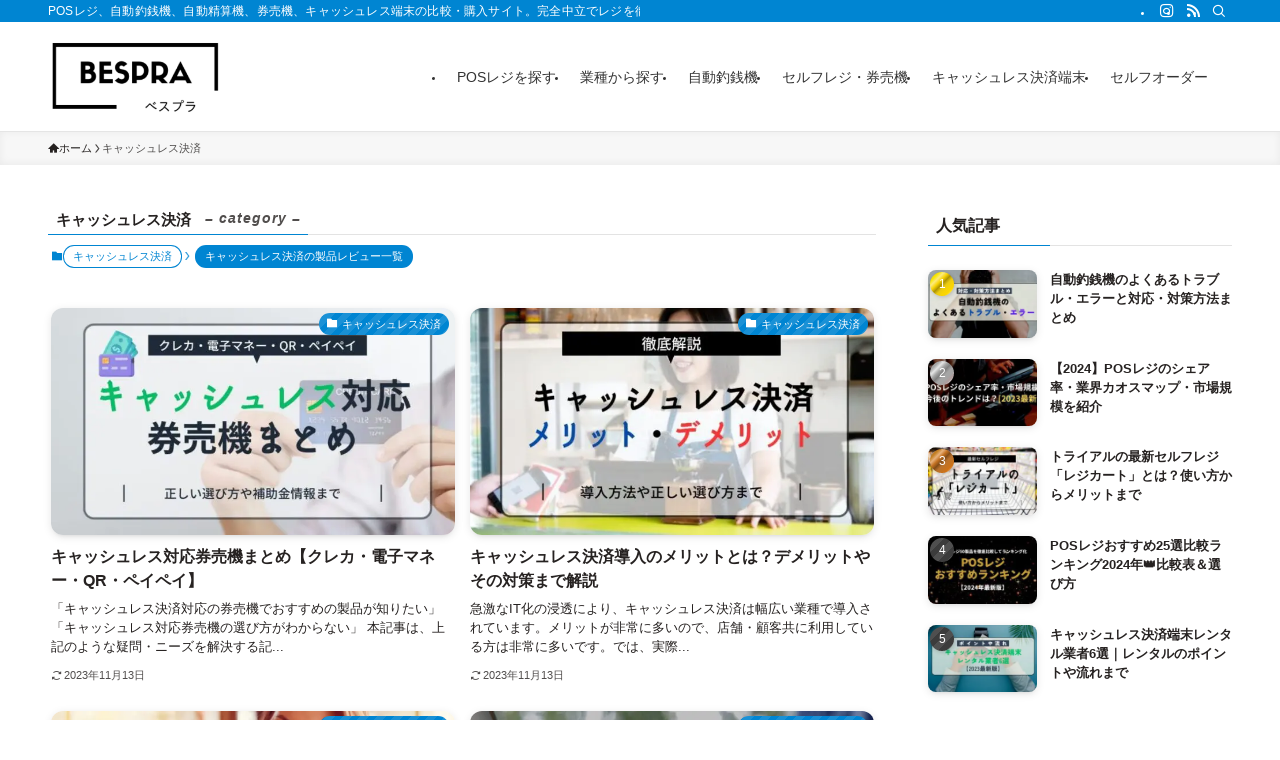

--- FILE ---
content_type: text/html; charset=UTF-8
request_url: https://dx-bespra.com/archives/category/%E3%82%AD%E3%83%A3%E3%83%83%E3%82%B7%E3%83%A5%E3%83%AC%E3%82%B9%E6%B1%BA%E6%B8%88
body_size: 47167
content:
<!DOCTYPE html>
<html lang="ja" data-loaded="false" data-scrolled="false" data-spmenu="closed">
<head>
	<!-- Google tag (gtag.js) -->

<script>
  window.dataLayer = window.dataLayer || [];
  function gtag(){dataLayer.push(arguments);}
  gtag('js', new Date());

  gtag('config', 'G-61Y0TWMC0Y');
</script>
<meta charset="utf-8">
<meta name="format-detection" content="telephone=no">
<meta http-equiv="X-UA-Compatible" content="IE=edge">
<meta name="viewport" content="width=device-width, viewport-fit=cover">
<script data-cfasync="false" data-no-defer="1" data-no-minify="1" data-no-optimize="1">var ewww_webp_supported=!1;function check_webp_feature(A,e){var w;e=void 0!==e?e:function(){},ewww_webp_supported?e(ewww_webp_supported):((w=new Image).onload=function(){ewww_webp_supported=0<w.width&&0<w.height,e&&e(ewww_webp_supported)},w.onerror=function(){e&&e(!1)},w.src="data:image/webp;base64,"+{alpha:"UklGRkoAAABXRUJQVlA4WAoAAAAQAAAAAAAAAAAAQUxQSAwAAAARBxAR/Q9ERP8DAABWUDggGAAAABQBAJ0BKgEAAQAAAP4AAA3AAP7mtQAAAA=="}[A])}check_webp_feature("alpha");</script><script data-cfasync="false" data-no-defer="1" data-no-minify="1" data-no-optimize="1">var Arrive=function(c,w){"use strict";if(c.MutationObserver&&"undefined"!=typeof HTMLElement){var r,a=0,u=(r=HTMLElement.prototype.matches||HTMLElement.prototype.webkitMatchesSelector||HTMLElement.prototype.mozMatchesSelector||HTMLElement.prototype.msMatchesSelector,{matchesSelector:function(e,t){return e instanceof HTMLElement&&r.call(e,t)},addMethod:function(e,t,r){var a=e[t];e[t]=function(){return r.length==arguments.length?r.apply(this,arguments):"function"==typeof a?a.apply(this,arguments):void 0}},callCallbacks:function(e,t){t&&t.options.onceOnly&&1==t.firedElems.length&&(e=[e[0]]);for(var r,a=0;r=e[a];a++)r&&r.callback&&r.callback.call(r.elem,r.elem);t&&t.options.onceOnly&&1==t.firedElems.length&&t.me.unbindEventWithSelectorAndCallback.call(t.target,t.selector,t.callback)},checkChildNodesRecursively:function(e,t,r,a){for(var i,n=0;i=e[n];n++)r(i,t,a)&&a.push({callback:t.callback,elem:i}),0<i.childNodes.length&&u.checkChildNodesRecursively(i.childNodes,t,r,a)},mergeArrays:function(e,t){var r,a={};for(r in e)e.hasOwnProperty(r)&&(a[r]=e[r]);for(r in t)t.hasOwnProperty(r)&&(a[r]=t[r]);return a},toElementsArray:function(e){return e=void 0!==e&&("number"!=typeof e.length||e===c)?[e]:e}}),e=(l.prototype.addEvent=function(e,t,r,a){a={target:e,selector:t,options:r,callback:a,firedElems:[]};return this._beforeAdding&&this._beforeAdding(a),this._eventsBucket.push(a),a},l.prototype.removeEvent=function(e){for(var t,r=this._eventsBucket.length-1;t=this._eventsBucket[r];r--)e(t)&&(this._beforeRemoving&&this._beforeRemoving(t),(t=this._eventsBucket.splice(r,1))&&t.length&&(t[0].callback=null))},l.prototype.beforeAdding=function(e){this._beforeAdding=e},l.prototype.beforeRemoving=function(e){this._beforeRemoving=e},l),t=function(i,n){var o=new e,l=this,s={fireOnAttributesModification:!1};return o.beforeAdding(function(t){var e=t.target;e!==c.document&&e!==c||(e=document.getElementsByTagName("html")[0]);var r=new MutationObserver(function(e){n.call(this,e,t)}),a=i(t.options);r.observe(e,a),t.observer=r,t.me=l}),o.beforeRemoving(function(e){e.observer.disconnect()}),this.bindEvent=function(e,t,r){t=u.mergeArrays(s,t);for(var a=u.toElementsArray(this),i=0;i<a.length;i++)o.addEvent(a[i],e,t,r)},this.unbindEvent=function(){var r=u.toElementsArray(this);o.removeEvent(function(e){for(var t=0;t<r.length;t++)if(this===w||e.target===r[t])return!0;return!1})},this.unbindEventWithSelectorOrCallback=function(r){var a=u.toElementsArray(this),i=r,e="function"==typeof r?function(e){for(var t=0;t<a.length;t++)if((this===w||e.target===a[t])&&e.callback===i)return!0;return!1}:function(e){for(var t=0;t<a.length;t++)if((this===w||e.target===a[t])&&e.selector===r)return!0;return!1};o.removeEvent(e)},this.unbindEventWithSelectorAndCallback=function(r,a){var i=u.toElementsArray(this);o.removeEvent(function(e){for(var t=0;t<i.length;t++)if((this===w||e.target===i[t])&&e.selector===r&&e.callback===a)return!0;return!1})},this},i=new function(){var s={fireOnAttributesModification:!1,onceOnly:!1,existing:!1};function n(e,t,r){return!(!u.matchesSelector(e,t.selector)||(e._id===w&&(e._id=a++),-1!=t.firedElems.indexOf(e._id)))&&(t.firedElems.push(e._id),!0)}var c=(i=new t(function(e){var t={attributes:!1,childList:!0,subtree:!0};return e.fireOnAttributesModification&&(t.attributes=!0),t},function(e,i){e.forEach(function(e){var t=e.addedNodes,r=e.target,a=[];null!==t&&0<t.length?u.checkChildNodesRecursively(t,i,n,a):"attributes"===e.type&&n(r,i)&&a.push({callback:i.callback,elem:r}),u.callCallbacks(a,i)})})).bindEvent;return i.bindEvent=function(e,t,r){t=void 0===r?(r=t,s):u.mergeArrays(s,t);var a=u.toElementsArray(this);if(t.existing){for(var i=[],n=0;n<a.length;n++)for(var o=a[n].querySelectorAll(e),l=0;l<o.length;l++)i.push({callback:r,elem:o[l]});if(t.onceOnly&&i.length)return r.call(i[0].elem,i[0].elem);setTimeout(u.callCallbacks,1,i)}c.call(this,e,t,r)},i},o=new function(){var a={};function i(e,t){return u.matchesSelector(e,t.selector)}var n=(o=new t(function(){return{childList:!0,subtree:!0}},function(e,r){e.forEach(function(e){var t=e.removedNodes,e=[];null!==t&&0<t.length&&u.checkChildNodesRecursively(t,r,i,e),u.callCallbacks(e,r)})})).bindEvent;return o.bindEvent=function(e,t,r){t=void 0===r?(r=t,a):u.mergeArrays(a,t),n.call(this,e,t,r)},o};d(HTMLElement.prototype),d(NodeList.prototype),d(HTMLCollection.prototype),d(HTMLDocument.prototype),d(Window.prototype);var n={};return s(i,n,"unbindAllArrive"),s(o,n,"unbindAllLeave"),n}function l(){this._eventsBucket=[],this._beforeAdding=null,this._beforeRemoving=null}function s(e,t,r){u.addMethod(t,r,e.unbindEvent),u.addMethod(t,r,e.unbindEventWithSelectorOrCallback),u.addMethod(t,r,e.unbindEventWithSelectorAndCallback)}function d(e){e.arrive=i.bindEvent,s(i,e,"unbindArrive"),e.leave=o.bindEvent,s(o,e,"unbindLeave")}}(window,void 0),ewww_webp_supported=!1;function check_webp_feature(e,t){var r;ewww_webp_supported?t(ewww_webp_supported):((r=new Image).onload=function(){ewww_webp_supported=0<r.width&&0<r.height,t(ewww_webp_supported)},r.onerror=function(){t(!1)},r.src="data:image/webp;base64,"+{alpha:"UklGRkoAAABXRUJQVlA4WAoAAAAQAAAAAAAAAAAAQUxQSAwAAAARBxAR/Q9ERP8DAABWUDggGAAAABQBAJ0BKgEAAQAAAP4AAA3AAP7mtQAAAA==",animation:"UklGRlIAAABXRUJQVlA4WAoAAAASAAAAAAAAAAAAQU5JTQYAAAD/////AABBTk1GJgAAAAAAAAAAAAAAAAAAAGQAAABWUDhMDQAAAC8AAAAQBxAREYiI/gcA"}[e])}function ewwwLoadImages(e){if(e){for(var t=document.querySelectorAll(".batch-image img, .image-wrapper a, .ngg-pro-masonry-item a, .ngg-galleria-offscreen-seo-wrapper a"),r=0,a=t.length;r<a;r++)ewwwAttr(t[r],"data-src",t[r].getAttribute("data-webp")),ewwwAttr(t[r],"data-thumbnail",t[r].getAttribute("data-webp-thumbnail"));for(var i=document.querySelectorAll(".rev_slider ul li"),r=0,a=i.length;r<a;r++){ewwwAttr(i[r],"data-thumb",i[r].getAttribute("data-webp-thumb"));for(var n=1;n<11;)ewwwAttr(i[r],"data-param"+n,i[r].getAttribute("data-webp-param"+n)),n++}for(r=0,a=(i=document.querySelectorAll(".rev_slider img")).length;r<a;r++)ewwwAttr(i[r],"data-lazyload",i[r].getAttribute("data-webp-lazyload"));for(var o=document.querySelectorAll("div.woocommerce-product-gallery__image"),r=0,a=o.length;r<a;r++)ewwwAttr(o[r],"data-thumb",o[r].getAttribute("data-webp-thumb"))}for(var l=document.querySelectorAll("video"),r=0,a=l.length;r<a;r++)ewwwAttr(l[r],"poster",e?l[r].getAttribute("data-poster-webp"):l[r].getAttribute("data-poster-image"));for(var s,c=document.querySelectorAll("img.ewww_webp_lazy_load"),r=0,a=c.length;r<a;r++)e&&(ewwwAttr(c[r],"data-lazy-srcset",c[r].getAttribute("data-lazy-srcset-webp")),ewwwAttr(c[r],"data-srcset",c[r].getAttribute("data-srcset-webp")),ewwwAttr(c[r],"data-lazy-src",c[r].getAttribute("data-lazy-src-webp")),ewwwAttr(c[r],"data-src",c[r].getAttribute("data-src-webp")),ewwwAttr(c[r],"data-orig-file",c[r].getAttribute("data-webp-orig-file")),ewwwAttr(c[r],"data-medium-file",c[r].getAttribute("data-webp-medium-file")),ewwwAttr(c[r],"data-large-file",c[r].getAttribute("data-webp-large-file")),null!=(s=c[r].getAttribute("srcset"))&&!1!==s&&s.includes("R0lGOD")&&ewwwAttr(c[r],"src",c[r].getAttribute("data-lazy-src-webp"))),c[r].className=c[r].className.replace(/\bewww_webp_lazy_load\b/,"");for(var w=document.querySelectorAll(".ewww_webp"),r=0,a=w.length;r<a;r++)e?(ewwwAttr(w[r],"srcset",w[r].getAttribute("data-srcset-webp")),ewwwAttr(w[r],"src",w[r].getAttribute("data-src-webp")),ewwwAttr(w[r],"data-orig-file",w[r].getAttribute("data-webp-orig-file")),ewwwAttr(w[r],"data-medium-file",w[r].getAttribute("data-webp-medium-file")),ewwwAttr(w[r],"data-large-file",w[r].getAttribute("data-webp-large-file")),ewwwAttr(w[r],"data-large_image",w[r].getAttribute("data-webp-large_image")),ewwwAttr(w[r],"data-src",w[r].getAttribute("data-webp-src"))):(ewwwAttr(w[r],"srcset",w[r].getAttribute("data-srcset-img")),ewwwAttr(w[r],"src",w[r].getAttribute("data-src-img"))),w[r].className=w[r].className.replace(/\bewww_webp\b/,"ewww_webp_loaded");window.jQuery&&jQuery.fn.isotope&&jQuery.fn.imagesLoaded&&(jQuery(".fusion-posts-container-infinite").imagesLoaded(function(){jQuery(".fusion-posts-container-infinite").hasClass("isotope")&&jQuery(".fusion-posts-container-infinite").isotope()}),jQuery(".fusion-portfolio:not(.fusion-recent-works) .fusion-portfolio-wrapper").imagesLoaded(function(){jQuery(".fusion-portfolio:not(.fusion-recent-works) .fusion-portfolio-wrapper").isotope()}))}function ewwwWebPInit(e){ewwwLoadImages(e),ewwwNggLoadGalleries(e),document.arrive(".ewww_webp",function(){ewwwLoadImages(e)}),document.arrive(".ewww_webp_lazy_load",function(){ewwwLoadImages(e)}),document.arrive("videos",function(){ewwwLoadImages(e)}),"loading"==document.readyState?document.addEventListener("DOMContentLoaded",ewwwJSONParserInit):("undefined"!=typeof galleries&&ewwwNggParseGalleries(e),ewwwWooParseVariations(e))}function ewwwAttr(e,t,r){null!=r&&!1!==r&&e.setAttribute(t,r)}function ewwwJSONParserInit(){"undefined"!=typeof galleries&&check_webp_feature("alpha",ewwwNggParseGalleries),check_webp_feature("alpha",ewwwWooParseVariations)}function ewwwWooParseVariations(e){if(e)for(var t=document.querySelectorAll("form.variations_form"),r=0,a=t.length;r<a;r++){var i=t[r].getAttribute("data-product_variations"),n=!1;try{for(var o in i=JSON.parse(i))void 0!==i[o]&&void 0!==i[o].image&&(void 0!==i[o].image.src_webp&&(i[o].image.src=i[o].image.src_webp,n=!0),void 0!==i[o].image.srcset_webp&&(i[o].image.srcset=i[o].image.srcset_webp,n=!0),void 0!==i[o].image.full_src_webp&&(i[o].image.full_src=i[o].image.full_src_webp,n=!0),void 0!==i[o].image.gallery_thumbnail_src_webp&&(i[o].image.gallery_thumbnail_src=i[o].image.gallery_thumbnail_src_webp,n=!0),void 0!==i[o].image.thumb_src_webp&&(i[o].image.thumb_src=i[o].image.thumb_src_webp,n=!0));n&&ewwwAttr(t[r],"data-product_variations",JSON.stringify(i))}catch(e){}}}function ewwwNggParseGalleries(e){if(e)for(var t in galleries){var r=galleries[t];galleries[t].images_list=ewwwNggParseImageList(r.images_list)}}function ewwwNggLoadGalleries(e){e&&document.addEventListener("ngg.galleria.themeadded",function(e,t){window.ngg_galleria._create_backup=window.ngg_galleria.create,window.ngg_galleria.create=function(e,t){var r=$(e).data("id");return galleries["gallery_"+r].images_list=ewwwNggParseImageList(galleries["gallery_"+r].images_list),window.ngg_galleria._create_backup(e,t)}})}function ewwwNggParseImageList(e){for(var t in e){var r=e[t];if(void 0!==r["image-webp"]&&(e[t].image=r["image-webp"],delete e[t]["image-webp"]),void 0!==r["thumb-webp"]&&(e[t].thumb=r["thumb-webp"],delete e[t]["thumb-webp"]),void 0!==r.full_image_webp&&(e[t].full_image=r.full_image_webp,delete e[t].full_image_webp),void 0!==r.srcsets)for(var a in r.srcsets)nggSrcset=r.srcsets[a],void 0!==r.srcsets[a+"-webp"]&&(e[t].srcsets[a]=r.srcsets[a+"-webp"],delete e[t].srcsets[a+"-webp"]);if(void 0!==r.full_srcsets)for(var i in r.full_srcsets)nggFSrcset=r.full_srcsets[i],void 0!==r.full_srcsets[i+"-webp"]&&(e[t].full_srcsets[i]=r.full_srcsets[i+"-webp"],delete e[t].full_srcsets[i+"-webp"])}return e}check_webp_feature("alpha",ewwwWebPInit);</script><meta name='robots' content='max-image-preview:large' />
<style id="ywsll_inlinecss"></style><link rel="alternate" type="application/rss+xml" title="POSレジ・自動釣銭機の比較・購入ならBESPRA（べスプラ） &raquo; フィード" href="https://dx-bespra.com/feed" />
<link rel="alternate" type="application/rss+xml" title="POSレジ・自動釣銭機の比較・購入ならBESPRA（べスプラ） &raquo; コメントフィード" href="https://dx-bespra.com/comments/feed" />
<link rel="alternate" type="application/rss+xml" title="POSレジ・自動釣銭機の比較・購入ならBESPRA（べスプラ） &raquo; キャッシュレス決済 カテゴリーのフィード" href="https://dx-bespra.com/archives/category/%e3%82%ad%e3%83%a3%e3%83%83%e3%82%b7%e3%83%a5%e3%83%ac%e3%82%b9%e6%b1%ba%e6%b8%88/feed" />

<!-- SEO SIMPLE PACK 3.2.1 -->
<title>キャッシュレス決済 | POSレジ・自動釣銭機の比較・購入ならBESPRA（べスプラ）</title>
<link rel="canonical" href="https://dx-bespra.com/archives/category/%e3%82%ad%e3%83%a3%e3%83%83%e3%82%b7%e3%83%a5%e3%83%ac%e3%82%b9%e6%b1%ba%e6%b8%88">
<meta property="og:locale" content="ja_JP">
<meta property="og:type" content="website">
<meta property="og:title" content="キャッシュレス決済 | POSレジ・自動釣銭機の比較・購入ならBESPRA（べスプラ）">
<meta property="og:url" content="https://dx-bespra.com/archives/category/%e3%82%ad%e3%83%a3%e3%83%83%e3%82%b7%e3%83%a5%e3%83%ac%e3%82%b9%e6%b1%ba%e6%b8%88">
<meta property="og:site_name" content="POSレジ・自動釣銭機の比較・購入ならBESPRA（べスプラ）">
<meta name="twitter:card" content="summary_large_image">
<!-- / SEO SIMPLE PACK -->

<style id='wp-img-auto-sizes-contain-inline-css' type='text/css'>
img:is([sizes=auto i],[sizes^="auto," i]){contain-intrinsic-size:3000px 1500px}
/*# sourceURL=wp-img-auto-sizes-contain-inline-css */
</style>
<link rel='stylesheet' id='font-awesome-all-css' href='https://dx-bespra.com/wp-content/themes/swell/assets/font-awesome/v6/css/all.min.css?ver=2.7.9' type='text/css' media='all' />
<style id='wp-block-library-inline-css' type='text/css'>
:root{--wp-block-synced-color:#7a00df;--wp-block-synced-color--rgb:122,0,223;--wp-bound-block-color:var(--wp-block-synced-color);--wp-editor-canvas-background:#ddd;--wp-admin-theme-color:#007cba;--wp-admin-theme-color--rgb:0,124,186;--wp-admin-theme-color-darker-10:#006ba1;--wp-admin-theme-color-darker-10--rgb:0,107,160.5;--wp-admin-theme-color-darker-20:#005a87;--wp-admin-theme-color-darker-20--rgb:0,90,135;--wp-admin-border-width-focus:2px}@media (min-resolution:192dpi){:root{--wp-admin-border-width-focus:1.5px}}.wp-element-button{cursor:pointer}:root .has-very-light-gray-background-color{background-color:#eee}:root .has-very-dark-gray-background-color{background-color:#313131}:root .has-very-light-gray-color{color:#eee}:root .has-very-dark-gray-color{color:#313131}:root .has-vivid-green-cyan-to-vivid-cyan-blue-gradient-background{background:linear-gradient(135deg,#00d084,#0693e3)}:root .has-purple-crush-gradient-background{background:linear-gradient(135deg,#34e2e4,#4721fb 50%,#ab1dfe)}:root .has-hazy-dawn-gradient-background{background:linear-gradient(135deg,#faaca8,#dad0ec)}:root .has-subdued-olive-gradient-background{background:linear-gradient(135deg,#fafae1,#67a671)}:root .has-atomic-cream-gradient-background{background:linear-gradient(135deg,#fdd79a,#004a59)}:root .has-nightshade-gradient-background{background:linear-gradient(135deg,#330968,#31cdcf)}:root .has-midnight-gradient-background{background:linear-gradient(135deg,#020381,#2874fc)}:root{--wp--preset--font-size--normal:16px;--wp--preset--font-size--huge:42px}.has-regular-font-size{font-size:1em}.has-larger-font-size{font-size:2.625em}.has-normal-font-size{font-size:var(--wp--preset--font-size--normal)}.has-huge-font-size{font-size:var(--wp--preset--font-size--huge)}.has-text-align-center{text-align:center}.has-text-align-left{text-align:left}.has-text-align-right{text-align:right}.has-fit-text{white-space:nowrap!important}#end-resizable-editor-section{display:none}.aligncenter{clear:both}.items-justified-left{justify-content:flex-start}.items-justified-center{justify-content:center}.items-justified-right{justify-content:flex-end}.items-justified-space-between{justify-content:space-between}.screen-reader-text{border:0;clip-path:inset(50%);height:1px;margin:-1px;overflow:hidden;padding:0;position:absolute;width:1px;word-wrap:normal!important}.screen-reader-text:focus{background-color:#ddd;clip-path:none;color:#444;display:block;font-size:1em;height:auto;left:5px;line-height:normal;padding:15px 23px 14px;text-decoration:none;top:5px;width:auto;z-index:100000}html :where(.has-border-color){border-style:solid}html :where([style*=border-top-color]){border-top-style:solid}html :where([style*=border-right-color]){border-right-style:solid}html :where([style*=border-bottom-color]){border-bottom-style:solid}html :where([style*=border-left-color]){border-left-style:solid}html :where([style*=border-width]){border-style:solid}html :where([style*=border-top-width]){border-top-style:solid}html :where([style*=border-right-width]){border-right-style:solid}html :where([style*=border-bottom-width]){border-bottom-style:solid}html :where([style*=border-left-width]){border-left-style:solid}html :where(img[class*=wp-image-]){height:auto;max-width:100%}:where(figure){margin:0 0 1em}html :where(.is-position-sticky){--wp-admin--admin-bar--position-offset:var(--wp-admin--admin-bar--height,0px)}@media screen and (max-width:600px){html :where(.is-position-sticky){--wp-admin--admin-bar--position-offset:0px}}

/*# sourceURL=wp-block-library-inline-css */
</style><style id='global-styles-inline-css' type='text/css'>
:root{--wp--preset--aspect-ratio--square: 1;--wp--preset--aspect-ratio--4-3: 4/3;--wp--preset--aspect-ratio--3-4: 3/4;--wp--preset--aspect-ratio--3-2: 3/2;--wp--preset--aspect-ratio--2-3: 2/3;--wp--preset--aspect-ratio--16-9: 16/9;--wp--preset--aspect-ratio--9-16: 9/16;--wp--preset--color--black: #000;--wp--preset--color--cyan-bluish-gray: #abb8c3;--wp--preset--color--white: #fff;--wp--preset--color--pale-pink: #f78da7;--wp--preset--color--vivid-red: #cf2e2e;--wp--preset--color--luminous-vivid-orange: #ff6900;--wp--preset--color--luminous-vivid-amber: #fcb900;--wp--preset--color--light-green-cyan: #7bdcb5;--wp--preset--color--vivid-green-cyan: #00d084;--wp--preset--color--pale-cyan-blue: #8ed1fc;--wp--preset--color--vivid-cyan-blue: #0693e3;--wp--preset--color--vivid-purple: #9b51e0;--wp--preset--color--swl-main: var(--color_main);--wp--preset--color--swl-main-thin: var(--color_main_thin);--wp--preset--color--swl-gray: var(--color_gray);--wp--preset--color--swl-deep-01: var(--color_deep01);--wp--preset--color--swl-deep-02: var(--color_deep02);--wp--preset--color--swl-deep-03: var(--color_deep03);--wp--preset--color--swl-deep-04: var(--color_deep04);--wp--preset--color--swl-pale-01: var(--color_pale01);--wp--preset--color--swl-pale-02: var(--color_pale02);--wp--preset--color--swl-pale-03: var(--color_pale03);--wp--preset--color--swl-pale-04: var(--color_pale04);--wp--preset--gradient--vivid-cyan-blue-to-vivid-purple: linear-gradient(135deg,rgb(6,147,227) 0%,rgb(155,81,224) 100%);--wp--preset--gradient--light-green-cyan-to-vivid-green-cyan: linear-gradient(135deg,rgb(122,220,180) 0%,rgb(0,208,130) 100%);--wp--preset--gradient--luminous-vivid-amber-to-luminous-vivid-orange: linear-gradient(135deg,rgb(252,185,0) 0%,rgb(255,105,0) 100%);--wp--preset--gradient--luminous-vivid-orange-to-vivid-red: linear-gradient(135deg,rgb(255,105,0) 0%,rgb(207,46,46) 100%);--wp--preset--gradient--very-light-gray-to-cyan-bluish-gray: linear-gradient(135deg,rgb(238,238,238) 0%,rgb(169,184,195) 100%);--wp--preset--gradient--cool-to-warm-spectrum: linear-gradient(135deg,rgb(74,234,220) 0%,rgb(151,120,209) 20%,rgb(207,42,186) 40%,rgb(238,44,130) 60%,rgb(251,105,98) 80%,rgb(254,248,76) 100%);--wp--preset--gradient--blush-light-purple: linear-gradient(135deg,rgb(255,206,236) 0%,rgb(152,150,240) 100%);--wp--preset--gradient--blush-bordeaux: linear-gradient(135deg,rgb(254,205,165) 0%,rgb(254,45,45) 50%,rgb(107,0,62) 100%);--wp--preset--gradient--luminous-dusk: linear-gradient(135deg,rgb(255,203,112) 0%,rgb(199,81,192) 50%,rgb(65,88,208) 100%);--wp--preset--gradient--pale-ocean: linear-gradient(135deg,rgb(255,245,203) 0%,rgb(182,227,212) 50%,rgb(51,167,181) 100%);--wp--preset--gradient--electric-grass: linear-gradient(135deg,rgb(202,248,128) 0%,rgb(113,206,126) 100%);--wp--preset--gradient--midnight: linear-gradient(135deg,rgb(2,3,129) 0%,rgb(40,116,252) 100%);--wp--preset--font-size--small: 0.9em;--wp--preset--font-size--medium: 1.1em;--wp--preset--font-size--large: 1.25em;--wp--preset--font-size--x-large: 42px;--wp--preset--font-size--xs: 0.75em;--wp--preset--font-size--huge: 1.6em;--wp--preset--spacing--20: 0.44rem;--wp--preset--spacing--30: 0.67rem;--wp--preset--spacing--40: 1rem;--wp--preset--spacing--50: 1.5rem;--wp--preset--spacing--60: 2.25rem;--wp--preset--spacing--70: 3.38rem;--wp--preset--spacing--80: 5.06rem;--wp--preset--shadow--natural: 6px 6px 9px rgba(0, 0, 0, 0.2);--wp--preset--shadow--deep: 12px 12px 50px rgba(0, 0, 0, 0.4);--wp--preset--shadow--sharp: 6px 6px 0px rgba(0, 0, 0, 0.2);--wp--preset--shadow--outlined: 6px 6px 0px -3px rgb(255, 255, 255), 6px 6px rgb(0, 0, 0);--wp--preset--shadow--crisp: 6px 6px 0px rgb(0, 0, 0);}:where(.is-layout-flex){gap: 0.5em;}:where(.is-layout-grid){gap: 0.5em;}body .is-layout-flex{display: flex;}.is-layout-flex{flex-wrap: wrap;align-items: center;}.is-layout-flex > :is(*, div){margin: 0;}body .is-layout-grid{display: grid;}.is-layout-grid > :is(*, div){margin: 0;}:where(.wp-block-columns.is-layout-flex){gap: 2em;}:where(.wp-block-columns.is-layout-grid){gap: 2em;}:where(.wp-block-post-template.is-layout-flex){gap: 1.25em;}:where(.wp-block-post-template.is-layout-grid){gap: 1.25em;}.has-black-color{color: var(--wp--preset--color--black) !important;}.has-cyan-bluish-gray-color{color: var(--wp--preset--color--cyan-bluish-gray) !important;}.has-white-color{color: var(--wp--preset--color--white) !important;}.has-pale-pink-color{color: var(--wp--preset--color--pale-pink) !important;}.has-vivid-red-color{color: var(--wp--preset--color--vivid-red) !important;}.has-luminous-vivid-orange-color{color: var(--wp--preset--color--luminous-vivid-orange) !important;}.has-luminous-vivid-amber-color{color: var(--wp--preset--color--luminous-vivid-amber) !important;}.has-light-green-cyan-color{color: var(--wp--preset--color--light-green-cyan) !important;}.has-vivid-green-cyan-color{color: var(--wp--preset--color--vivid-green-cyan) !important;}.has-pale-cyan-blue-color{color: var(--wp--preset--color--pale-cyan-blue) !important;}.has-vivid-cyan-blue-color{color: var(--wp--preset--color--vivid-cyan-blue) !important;}.has-vivid-purple-color{color: var(--wp--preset--color--vivid-purple) !important;}.has-black-background-color{background-color: var(--wp--preset--color--black) !important;}.has-cyan-bluish-gray-background-color{background-color: var(--wp--preset--color--cyan-bluish-gray) !important;}.has-white-background-color{background-color: var(--wp--preset--color--white) !important;}.has-pale-pink-background-color{background-color: var(--wp--preset--color--pale-pink) !important;}.has-vivid-red-background-color{background-color: var(--wp--preset--color--vivid-red) !important;}.has-luminous-vivid-orange-background-color{background-color: var(--wp--preset--color--luminous-vivid-orange) !important;}.has-luminous-vivid-amber-background-color{background-color: var(--wp--preset--color--luminous-vivid-amber) !important;}.has-light-green-cyan-background-color{background-color: var(--wp--preset--color--light-green-cyan) !important;}.has-vivid-green-cyan-background-color{background-color: var(--wp--preset--color--vivid-green-cyan) !important;}.has-pale-cyan-blue-background-color{background-color: var(--wp--preset--color--pale-cyan-blue) !important;}.has-vivid-cyan-blue-background-color{background-color: var(--wp--preset--color--vivid-cyan-blue) !important;}.has-vivid-purple-background-color{background-color: var(--wp--preset--color--vivid-purple) !important;}.has-black-border-color{border-color: var(--wp--preset--color--black) !important;}.has-cyan-bluish-gray-border-color{border-color: var(--wp--preset--color--cyan-bluish-gray) !important;}.has-white-border-color{border-color: var(--wp--preset--color--white) !important;}.has-pale-pink-border-color{border-color: var(--wp--preset--color--pale-pink) !important;}.has-vivid-red-border-color{border-color: var(--wp--preset--color--vivid-red) !important;}.has-luminous-vivid-orange-border-color{border-color: var(--wp--preset--color--luminous-vivid-orange) !important;}.has-luminous-vivid-amber-border-color{border-color: var(--wp--preset--color--luminous-vivid-amber) !important;}.has-light-green-cyan-border-color{border-color: var(--wp--preset--color--light-green-cyan) !important;}.has-vivid-green-cyan-border-color{border-color: var(--wp--preset--color--vivid-green-cyan) !important;}.has-pale-cyan-blue-border-color{border-color: var(--wp--preset--color--pale-cyan-blue) !important;}.has-vivid-cyan-blue-border-color{border-color: var(--wp--preset--color--vivid-cyan-blue) !important;}.has-vivid-purple-border-color{border-color: var(--wp--preset--color--vivid-purple) !important;}.has-vivid-cyan-blue-to-vivid-purple-gradient-background{background: var(--wp--preset--gradient--vivid-cyan-blue-to-vivid-purple) !important;}.has-light-green-cyan-to-vivid-green-cyan-gradient-background{background: var(--wp--preset--gradient--light-green-cyan-to-vivid-green-cyan) !important;}.has-luminous-vivid-amber-to-luminous-vivid-orange-gradient-background{background: var(--wp--preset--gradient--luminous-vivid-amber-to-luminous-vivid-orange) !important;}.has-luminous-vivid-orange-to-vivid-red-gradient-background{background: var(--wp--preset--gradient--luminous-vivid-orange-to-vivid-red) !important;}.has-very-light-gray-to-cyan-bluish-gray-gradient-background{background: var(--wp--preset--gradient--very-light-gray-to-cyan-bluish-gray) !important;}.has-cool-to-warm-spectrum-gradient-background{background: var(--wp--preset--gradient--cool-to-warm-spectrum) !important;}.has-blush-light-purple-gradient-background{background: var(--wp--preset--gradient--blush-light-purple) !important;}.has-blush-bordeaux-gradient-background{background: var(--wp--preset--gradient--blush-bordeaux) !important;}.has-luminous-dusk-gradient-background{background: var(--wp--preset--gradient--luminous-dusk) !important;}.has-pale-ocean-gradient-background{background: var(--wp--preset--gradient--pale-ocean) !important;}.has-electric-grass-gradient-background{background: var(--wp--preset--gradient--electric-grass) !important;}.has-midnight-gradient-background{background: var(--wp--preset--gradient--midnight) !important;}.has-small-font-size{font-size: var(--wp--preset--font-size--small) !important;}.has-medium-font-size{font-size: var(--wp--preset--font-size--medium) !important;}.has-large-font-size{font-size: var(--wp--preset--font-size--large) !important;}.has-x-large-font-size{font-size: var(--wp--preset--font-size--x-large) !important;}
/*# sourceURL=global-styles-inline-css */
</style>

<link rel='stylesheet' id='swell-icons-css' href='https://dx-bespra.com/wp-content/themes/swell/build/css/swell-icons.css?ver=2.7.9' type='text/css' media='all' />
<style id='main_style-inline-css' type='text/css'>
.c-infoBar__btn,.is-style-btn_shiny a{overflow:hidden;position:relative;transition:opacity .25s,-webkit-transform .25s;transition:opacity .25s,transform .25s;transition:opacity .25s,transform .25s,-webkit-transform .25s;z-index:0}.c-infoBar__btn:before,.is-style-btn_shiny a:before{background-image:linear-gradient(90deg,hsla(0,0%,100%,0),hsla(0,0%,100%,.6) 80%,hsla(0,0%,100%,0));content:"";height:200px;left:-120px;position:absolute;top:50%;-webkit-transform:translateY(-50%) rotate(25deg);transform:translateY(-50%) rotate(25deg);width:80px}.c-infoBar__btn:after,.is-style-btn_shiny a:after{-webkit-animation-duration:3s;animation-duration:3s;-webkit-animation-iteration-count:infinite;animation-iteration-count:infinite;-webkit-animation-name:shiny_btn;animation-name:shiny_btn;-webkit-animation-timing-function:ease-in-out;animation-timing-function:ease-in-out;background-image:linear-gradient(100deg,hsla(0,0%,100%,0),#fff);content:"";height:100%;left:-100px;position:absolute;top:0;width:50px}.c-infoBar__btn:hover,.is-style-btn_shiny a:hover{-webkit-transform:translateY(2px);transform:translateY(2px)}.c-infoBar__btn:hover:before,.is-style-btn_shiny a:hover:before{left:110%;transition:.25s ease-in-out}.c-infoBar__btn:hover:after,.is-style-btn_shiny a:hover:after{-webkit-animation:none;animation:none}#fix_bottom_menu:before,.c-infoBar:before,.c-mvBtn__btn:before,.l-fixHeader:before,.p-spMenu__inner:before,[data-type=type1] .p-blogCard__inner:before{content:"";height:100%;left:0;position:absolute;top:0;width:100%;z-index:0}.wp-block-image.is-style-shadow img,.wp-block-video.is-style-shadow video,img.shadow{box-shadow:0 2px 8px rgba(0,0,0,.1),0 4px 8px -4px rgba(0,0,0,.2)}.w-pageTop,.w-singleBottom,.w-singleTop{margin:2em 0}.c-categoryList:before,.c-tagList:before,.c-taxList:before,code.dir_name:before,code.file_name:before{-webkit-font-smoothing:antialiased;-moz-osx-font-smoothing:grayscale;font-family:icomoon!important;font-style:normal;font-variant:normal;font-weight:400;line-height:1;text-transform:none}.c-categoryList__separation:after,.p-breadcrumb__item:after{background-color:currentcolor;-webkit-clip-path:polygon(45% 9%,75% 51%,45% 90%,30% 90%,60% 50%,30% 10%);clip-path:polygon(45% 9%,75% 51%,45% 90%,30% 90%,60% 50%,30% 10%);content:"";display:block;height:10px;margin:0;opacity:.8;width:10px}@-webkit-keyframes flash{0%{opacity:.6}to{opacity:1}}@keyframes flash{0%{opacity:.6}to{opacity:1}}@-webkit-keyframes FadeIn{to{opacity:1}}@keyframes FadeIn{to{opacity:1}}@-webkit-keyframes FadeInFromX{to{opacity:1;-webkit-transform:translateX(0);transform:translateX(0)}}@keyframes FadeInFromX{to{opacity:1;-webkit-transform:translateX(0);transform:translateX(0)}}@-webkit-keyframes FadeInFromY{to{opacity:1;-webkit-transform:translateY(0);transform:translateY(0)}}@keyframes FadeInFromY{to{opacity:1;-webkit-transform:translateY(0);transform:translateY(0)}}@-webkit-keyframes flowing_text{to{-webkit-transform:translateX(-100%);transform:translateX(-100%)}}@keyframes flowing_text{to{-webkit-transform:translateX(-100%);transform:translateX(-100%)}}@-webkit-keyframes shiny_btn{0%{opacity:0;-webkit-transform:scale(0) rotate(25deg);transform:scale(0) rotate(25deg)}84%{opacity:0;-webkit-transform:scale(0) rotate(25deg);transform:scale(0) rotate(25deg)}85%{opacity:.9;-webkit-transform:scale(1) rotate(25deg);transform:scale(1) rotate(25deg)}to{opacity:0;-webkit-transform:scale(50) rotate(25deg);transform:scale(50) rotate(25deg)}}@keyframes shiny_btn{0%{opacity:0;-webkit-transform:scale(0) rotate(25deg);transform:scale(0) rotate(25deg)}84%{opacity:0;-webkit-transform:scale(0) rotate(25deg);transform:scale(0) rotate(25deg)}85%{opacity:.9;-webkit-transform:scale(1) rotate(25deg);transform:scale(1) rotate(25deg)}to{opacity:0;-webkit-transform:scale(50) rotate(25deg);transform:scale(50) rotate(25deg)}}@-webkit-keyframes leftToRight{0%{-webkit-transform:scale(1.1) translateX(-1%);transform:scale(1.1) translateX(-1%)}to{-webkit-transform:scale(1.1) translateX(1%);transform:scale(1.1) translateX(1%)}}@keyframes leftToRight{0%{-webkit-transform:scale(1.1) translateX(-1%);transform:scale(1.1) translateX(-1%)}to{-webkit-transform:scale(1.1) translateX(1%);transform:scale(1.1) translateX(1%)}}@-webkit-keyframes zoomUp{0%{-webkit-transform:scale(1);transform:scale(1)}to{-webkit-transform:scale(1.1);transform:scale(1.1)}}@keyframes zoomUp{0%{-webkit-transform:scale(1);transform:scale(1)}to{-webkit-transform:scale(1.1);transform:scale(1.1)}}@-webkit-keyframes FloatVertical{0%{-webkit-transform:translate3d(0,4px,0);transform:translate3d(0,4px,0)}50%{-webkit-transform:translate3d(0,-4px,0);transform:translate3d(0,-4px,0)}to{-webkit-transform:translate3d(0,4px,0);transform:translate3d(0,4px,0)}}@keyframes FloatVertical{0%{-webkit-transform:translate3d(0,4px,0);transform:translate3d(0,4px,0)}50%{-webkit-transform:translate3d(0,-4px,0);transform:translate3d(0,-4px,0)}to{-webkit-transform:translate3d(0,4px,0);transform:translate3d(0,4px,0)}}@-webkit-keyframes FloatHorizontal{0%{-webkit-transform:translate3d(4px,0,0);transform:translate3d(4px,0,0)}50%{-webkit-transform:translate3d(-4px,0,0);transform:translate3d(-4px,0,0)}to{-webkit-transform:translate3d(4px,0,0);transform:translate3d(4px,0,0)}}@keyframes FloatHorizontal{0%{-webkit-transform:translate3d(4px,0,0);transform:translate3d(4px,0,0)}50%{-webkit-transform:translate3d(-4px,0,0);transform:translate3d(-4px,0,0)}to{-webkit-transform:translate3d(4px,0,0);transform:translate3d(4px,0,0)}}:root{--color_border:hsla(0,0%,78%,.5);--color_gray:hsla(0,0%,78%,.15);--swl-color_hov_gray:rgba(3,2,2,.05);--swl-color_shadow:rgba(0,0,0,.12);--swl-fz--root:3.6vw;--swl-fz--side:var(--swl-fz--root);--swl-block-margin:2em;--swl-sidebar_width:280px;--swl-sidebar_margin:24px;--swl-pad_post_content:0px;--swl-pad_container:4vw;--swl-h2-margin--x:-2vw;--swl-box_shadow:0 2px 4px rgba(0,0,0,.05),0 4px 4px -4px rgba(0,0,0,.1);--swl-img_shadow:0 2px 8px rgba(0,0,0,.1),0 4px 8px -4px rgba(0,0,0,.2);--swl-btn_shadow:0 2px 2px rgba(0,0,0,.1),0 4px 8px -4px rgba(0,0,0,.2);--swl-text_color--black:#333;--swl-text_color--white:#fff;--swl-fz--xs:.75em;--swl-fz--small:.9em;--swl-fz--normal:1rem;--swl-fz--medium:1.1em;--swl-fz--large:1.25em;--swl-fz--huge:1.6em;--swl-list-padding--left:1.5em;--swl-list-padding--has_bg:1em 1em 1em 1.75em}html{font-size:var(--swl-fz--root)}.c-plainBtn{-webkit-appearance:none;-o-appearance:none;appearance:none;background-color:transparent;border:none;box-shadow:none}*,.c-plainBtn{margin:0;padding:0}*{box-sizing:border-box;font-family:inherit;font-size:inherit;line-height:inherit}:after,:before{box-sizing:inherit;text-decoration:inherit;vertical-align:inherit}b,strong{font-weight:700}sub,sup{font-size:smaller}ruby>rt{font-size:50%}main{display:block}:where(ol:not([type])),:where(ul:not([type])){list-style:none}blockquote,q{quotes:none}blockquote:after,blockquote:before,q:after,q:before{content:none}table{border-collapse:collapse;border-spacing:0}td,th{word-break:break-all}img{border-style:none;height:auto;max-width:100%}video{outline:none}code,pre{-moz-tab-size:4;-o-tab-size:4;tab-size:4}svg:not([fill]){fill:currentcolor}[hidden]{display:none}button,input,optgroup,select,textarea{font-family:inherit;font-size:inherit;line-height:inherit}button,input{overflow:visible}button,select{text-transform:none}[type=button],[type=reset],[type=submit],button{-webkit-appearance:button;cursor:pointer;display:inline-block}[role=button]{cursor:pointer}fieldset{padding:.35em .75em .625em}legend{box-sizing:border-box;color:inherit;display:table;max-width:100%;padding:0;white-space:normal}button,input,select,textarea{background-color:#f7f7f7;border:1px solid hsla(0,0%,78%,.5);border-radius:0;color:#333;padding:.25em .5em}[type=color]{padding:0}[type=range]{vertical-align:middle}[aria-busy=true]{cursor:progress}[aria-controls]{cursor:pointer}[aria-disabled]{cursor:default}html{letter-spacing:var(--swl-letter_spacing,normal)}body{word-wrap:break-word;-webkit-text-size-adjust:100%;background-color:var(--color_bg);color:var(--color_text);font-family:var(--swl-font_family);font-size:1rem;font-weight:var(--swl-font_weight);line-height:1.6;max-width:100%;min-width:100%;overflow-wrap:break-word;overflow-x:clip;position:relative}a{color:var(--color_link)}.swl-inline-color{--color_link:currentcolor}#lp-content .post_content,#main_content .post_content{font-size:var(--swl-fz--content,16px)}[data-spmenu=opened] #wpadminbar{z-index:1}#fix_bottom_menu{bottom:-60px;display:none;left:0;position:fixed}[data-spmenu=opened] body>.adsbygoogle{top:-140px!important}.-index-off .widget_swell_index,.-index-off [data-onclick=toggleIndex]{display:none}.-index-off .widget_swell_index+.c-widget{margin-top:0!important}.l-article{max-width:var(--article_size);padding-left:0;padding-right:0}.-sidebar-off .l-article,.lp-content .l-article{margin-left:auto;margin-right:auto}#body_wrap{max-width:100%;overflow-x:clip;position:relative;z-index:1}#body_wrap.-bg-fix{z-index:1}#body_wrap.-bg-fix:before{content:"";height:100%;left:0;position:fixed;top:0;width:100%;z-index:-1}.admin-bar{--swl-adminbarH:var(--wp-admin--admin-bar--height,32px)}.l-container{margin-left:auto;margin-right:auto;max-width:calc(var(--container_size, 0px) + var(--swl-pad_container, 0px)*2);padding-left:var(--swl-pad_container,0);padding-right:var(--swl-pad_container,0)}.l-content{margin:0 auto 6em;padding-top:2em;position:relative;z-index:1}.l-fixHeader{left:0;margin-top:var(--swl-adminbarH,0);opacity:0;position:fixed;top:0;-webkit-transform:translateY(calc(var(--swl-fix_headerH, 100px)*-1));transform:translateY(calc(var(--swl-fix_headerH, 100px)*-1));visibility:hidden;width:100%;z-index:101}.l-fixHeader[data-ready]{transition:all .5s}.l-fixHeader:before{background:var(--color_header_bg);display:block}.c-smallNavTitle{color:inherit;font-size:10px;line-height:1;opacity:.6}.sub-menu .c-smallNavTitle{display:none}.c-gnav{display:flex;height:100%;text-align:center}.c-gnav a{text-decoration:none}.c-gnav .ttl{color:inherit;line-height:1;position:relative;z-index:1}.c-gnav>.menu-item{height:100%;position:relative}.c-gnav>.menu-item:hover>.sub-menu{opacity:1;visibility:visible}.c-gnav>.menu-item>a{color:inherit;display:flex;flex-direction:column;height:100%;justify-content:center;padding:0 12px;position:relative;white-space:nowrap}.c-gnav>.menu-item>a .ttl{display:block;font-size:14px}.c-gnav>.menu-item>a:after{bottom:0;content:"";display:block;left:0;position:absolute;transition:width .25s,height .25s,-webkit-transform .25s;transition:transform .25s,width .25s,height .25s;transition:transform .25s,width .25s,height .25s,-webkit-transform .25s}.c-gnav>.menu-item>a .c-submenuToggleBtn{display:none}.c-gnav>.menu-item>.sub-menu{left:50%;top:100%;-webkit-transform:translateX(-50%);transform:translateX(-50%)}.c-gnav .sub-menu{box-shadow:0 2px 4px rgba(0,0,0,.1);opacity:0;position:absolute;text-align:left;transition:opacity .25s,visibility .25s;visibility:hidden;width:15em;z-index:1}.c-gnav .sub-menu li{position:relative}.c-gnav .sub-menu .ttl{font-size:.9em;left:0;position:relative;transition:left .25s}.c-gnav .sub-menu a{color:inherit;display:block;padding:.5em .75em;position:relative}.c-gnav .sub-menu a:hover{background-color:var(--swl-color_hov_gray)}.c-gnav__sBtn{color:inherit;display:flex;flex-direction:column;height:100%;justify-content:center;padding:0 12px;width:auto}.c-gnav__sBtn .icon-search{font-size:20px}.l-header{background:var(--color_header_bg);left:0;top:0;z-index:100}.l-header,.l-header__inner{position:relative;width:100%}.l-header__inner{color:var(--color_header_text);z-index:1}.l-header__inner .c-catchphrase{letter-spacing:var(--swl-letter_spacing,.2px)}.l-header__logo{line-height:1}.c-headLogo.-txt{align-items:center;display:flex}.c-headLogo__link{display:block;text-decoration:none}.-img .c-headLogo__link{height:100%}.-txt .c-headLogo__link{color:inherit;display:block;font-size:5vw;font-weight:700}.c-headLogo__img{height:100%;-o-object-fit:contain;object-fit:contain;width:auto}.w-header{align-items:center;display:flex}.l-header__customBtn,.l-header__menuBtn{height:var(--logo_size_sp);line-height:1.25;text-align:center;width:var(--logo_size_sp)}.l-mainContent{position:static!important;width:100%}.-sidebar-on .l-mainContent{max-width:100%}.l-mainContent__inner>:first-child,.l-parent>:first-child,.post_content>:first-child{margin-top:0!important}.l-mainContent__inner>:last-child,.l-parent>:last-child,.post_content>:last-child{margin-bottom:0!important}.l-scrollObserver{display:block;height:1px;left:0;pointer-events:none;position:absolute;top:100px;visibility:hidden;width:100%;z-index:1000}#sidebar{font-size:var(--swl-fz--side);position:relative}.c-blogLink{--the-ison-size:1em;align-items:center;display:flex;gap:.5em;line-height:1.5;text-decoration:none}.c-blogLink__icon{flex:0 0 auto;text-decoration:none}.c-blogLink__icon .__svg{height:var(--the-ison-size);width:var(--the-ison-size)}.c-blogLink[data-style=text]{--the-ison-size:.9em}.c-blogLink[data-style=text] .c-blogLink__icon{border:1px solid;border-radius:50%;display:inline-flex;flex:0 0 auto;padding:4px}.c-blogLink[data-style=text] .c-blogLink__text{text-decoration:underline}.c-blogLink[data-style=slim]{--the-ison-size:1.2em;align-items:stretch;border-radius:6px;box-shadow:0 1px 3px 1px rgba(0,0,0,.1);color:inherit;gap:0;overflow:hidden}.c-blogLink[data-style=slim] .c-blogLink__icon{align-items:center;background-color:#e6e9ea;border:2px solid #fff;border-radius:inherit;color:#34383f;display:flex;justify-content:center;transition:color .25s,background-color .25s;width:3.25em}.c-blogLink[data-style=slim] .c-blogLink__text{padding:1em .75em}.c-blogLink[data-style=slim]:hover .c-blogLink__icon{background-color:#34383f;color:#fff}.c-listMenu li{margin:0;position:relative}.c-listMenu a{border-bottom:1px solid var(--color_border);color:inherit;display:block;line-height:1.4;position:relative;text-decoration:none}.c-listMenu a:hover{background-color:var(--swl-color_hov_gray)}.c-taxList:before{content:"\e92f"}.c-categoryList{color:var(--color_main)}.c-categoryList:before{content:"\e92f"}.c-tagList:before{color:inherit;content:"\e935"}.c-categoryList__link,.c-tagList__link,.c-taxList__link{border-radius:1px;display:block;line-height:1;padding:4px .5em;text-decoration:none}.c-tagList__link{background:#f7f7f7;color:#333}.c-categoryList__link{background-color:var(--color_main);color:#fff}.c-taxList__link{background:#f7f7f7;color:#333}.l-mainContent .c-categoryList__link.-current{background:none;box-shadow:inset 0 0 0 1px currentcolor;color:inherit}.l-topTitleArea .c-categoryList__link.-current{border:none;padding:0}.c-categoryList__separation{display:block;line-height:1;margin-right:.25em}.c-filterLayer:after,.c-filterLayer:before,.c-filterLayer__img{height:100%;left:0;position:absolute;top:0;width:100%}.c-filterLayer{z-index:0}.c-filterLayer:before{z-index:1}.c-filterLayer:after{display:block;z-index:2}.c-filterLayer.-texture-dot:after{background-color:rgba(0,0,0,.1);background-image:url([data-uri]);background-size:2px;content:"";opacity:.5}.c-filterLayer.-texture-brushed:after{background-image:url(https://dx-bespra.com/wp-content/themes/swell/assets//img/texture/white-brushed.png);content:"";opacity:.5}.c-filterLayer__img{z-index:0}.-filter-blur>.c-filterLayer__img{-webkit-filter:blur(4px);filter:blur(4px);height:calc(100% + 8px);left:-4px;top:-4px;width:calc(100% + 8px)}.-filter-glay>.c-filterLayer__img{-webkit-filter:grayscale(60%);filter:grayscale(60%)}.c-fixBtn{align-items:center;background:#fff;border:1px solid var(--color_main);border-radius:var(--swl-radius--8,0);box-shadow:var(--swl-box_shadow);color:var(--color_main);cursor:pointer;display:flex;flex-direction:column;height:52px;justify-content:center;letter-spacing:normal;line-height:1;opacity:.75;overflow:hidden;text-align:center;transition:all .25s;width:52px}.c-fixBtn+.c-fixBtn{margin-top:16px}.c-fixBtn__icon{display:block;font-size:20px}.c-fixBtn__label{-webkit-font-feature-settings:"palt";font-feature-settings:"palt";display:block;font-size:10px;-webkit-transform:scale(.9);transform:scale(.9)}#fix_tocbtn .c-fixBtn__label{margin-top:2px}#pagetop .c-fixBtn__label{margin-top:-8px}#pagetop[data-has-text="1"] .c-fixBtn__icon{-webkit-transform:translateY(-6px);transform:translateY(-6px)}.c-iconBtn{align-content:center;align-items:center;color:inherit;display:inline-flex;flex-wrap:wrap;height:100%;justify-content:center;text-decoration:none;width:100%}.c-iconBtn .-menuBtn{z-index:1}.c-iconBtn__icon{display:block;font-size:24px}.p-spMenu__closeBtn .c-iconBtn__icon{font-size:20px}.c-iconBtn__icon:before{display:block}.c-iconBtn__label{display:block;font-size:10px;-webkit-transform:scale(.9);transform:scale(.9);width:100%}.c-iconList{display:flex;flex-wrap:wrap}.widget_swell_prof_widget .c-iconList,.widget_swell_sns_links .c-iconList{justify-content:center}.l-footer__foot .c-iconList{justify-content:center;margin-bottom:8px}.c-iconList__link{box-sizing:content-box;color:inherit;height:1em;margin:0 3px;padding:2px;text-align:center;text-decoration:none;width:1em}.c-iconList__icon,.c-iconList__link{display:block;line-height:1}.c-iconList__icon:before{color:inherit}.is-style-circle .c-iconList__link{border:1px solid;border-radius:50%;margin:4px;padding:5px}.c-modal{height:100%;left:0;position:fixed;top:0;transition:opacity .5s,visibility .5s;width:100%;z-index:1000}[data-loaded=false] .c-modal{display:none}.c-modal:not(.is-opened){opacity:0;pointer-events:none;visibility:hidden}.c-modal .c-modal__close{color:#fff;cursor:pointer;left:0;line-height:2;padding-top:.5em;position:absolute;text-align:center;text-shadow:1px 1px 1px #000;top:100%;width:100%}.c-mvBtn{display:block;margin:2em auto 0;position:relative;text-align:center}.u-ta-l .c-mvBtn{margin-left:0}.u-ta-r .c-mvBtn{margin-right:0}.c-mvBtn__btn{background-color:var(--color_main);border-radius:var(--mv_btn_radius);box-shadow:0 1px 4px rgba(0,0,0,.1);display:block;font-size:3.2vw;letter-spacing:var(--swl-letter_spacing,1px);overflow:hidden;padding:.75em 2.5em;position:relative;text-decoration:none;text-shadow:none;transition:box-shadow .25s}.-btn-n>.c-mvBtn__btn{color:#fff}.c-mvBtn__btn:before{background:linear-gradient(hsla(0,0%,100%,.2),#fff);border-radius:2px;display:block;opacity:0;transition:opacity .25s}.c-mvBtn__btn:hover{box-shadow:0 1px 8px rgba(0,0,0,.2);opacity:1}.c-mvBtn__btn:hover:before{opacity:.2}.-btn-b>.c-mvBtn__btn{background:none;border:1px solid}.c-overlay{background:rgba(0,0,0,.75);height:100%;left:0;position:absolute;top:0;width:100%;z-index:0}.c-pagination{align-items:center;display:flex;flex-wrap:wrap;font-size:13px;justify-content:center;margin:3em 0;position:relative}[class*=page-numbers]{box-sizing:content-box;display:block;font-size:14px;height:36px;line-height:36px;margin:6px;min-width:36px;padding:0;position:relative;text-align:center;text-decoration:none;transition:color .25s,background-color .25s;width:auto}[class*=page-numbers].current,[class*=page-numbers]:hover{background-color:var(--color_main);color:#fff}.c-pagination__dot{color:#aaa;margin:0 6px}.c-postTitle{align-items:center;display:flex;flex-direction:row-reverse}.c-postTitle__ttl{font-size:5vw;line-height:1.4;width:100%}.c-postTitle__date{border-right:1px solid var(--color_border);font-weight:400;line-height:1;margin-right:.75em;padding:.5em .75em .5em 0;text-align:center}.c-postTitle__date .__y{display:block;font-size:3vw;line-height:1;margin-bottom:4px}.c-postTitle__date .__md{display:block;font-size:4.2vw}.p-postList .c-postTitle{margin:0 auto 1em;position:relative;width:100%;z-index:1}.p-postList .c-postTitle__date .__md,.p-postList .c-postTitle__ttl{font-size:4vw}.c-reviewStars i{color:var(--color-review_star,#fac225)}.post_content>.c-reviewStars{display:block}.c-scrollHint{-webkit-animation:FloatHorizontal 2s ease-in-out infinite alternate;animation:FloatHorizontal 2s ease-in-out infinite alternate;margin-bottom:2px!important;margin-top:3em;text-align:right}.c-scrollHint span{align-items:center;display:inline-flex;font-size:12px;line-height:1;opacity:.75;vertical-align:middle}.c-scrollHint span i{font-size:16px;margin-left:4px}.c-scrollHint+.wp-block-table{margin-top:0!important}.c-searchForm{position:relative}.c-searchForm__s{background-color:#fff;line-height:2;padding:4px 44px 4px 8px;width:100%}.c-searchForm__submit{border-radius:var(--swl-radius--4,0);height:100%;overflow:hidden;position:absolute;right:0;top:0;width:40px}.c-searchForm__submit:before{color:#fff;font-size:20px;left:50%;position:absolute;top:50%;-webkit-transform:translateX(-50%) translateY(-50%);transform:translateX(-50%) translateY(-50%);z-index:1}.w-header .c-searchForm__s{font-size:14px;line-height:20px}.w-header .c-searchForm__submit{width:30px}.w-header .c-searchForm__submit:before{font-size:16px}.skip-link{left:0;opacity:0;overflow:hidden;pointer-events:none;position:absolute!important;text-decoration:none;top:0;z-index:999}.skip-link:focus{background-color:#f1f1f1;border-radius:3px;box-shadow:0 0 2px 2px rgba(0,0,0,.6);color:#21759b;display:block;font-size:14px;font-weight:700;height:auto;left:8px;opacity:1;padding:16px 24px;pointer-events:auto;top:8px;width:auto;z-index:1000}.c-postAuthor{align-items:center;display:flex}.c-postAuthor.is-link{color:inherit;text-decoration:none;transition:opacity .25s}.c-postAuthor.is-link:hover{opacity:.75}.c-postAuthor__figure{border-radius:50%;height:20px;margin:0 .25em 0 1px;overflow:hidden;width:20px}.c-postAuthor__figure .avatar{display:block;-o-object-fit:cover;object-fit:cover}.c-postThumb{overflow:hidden;position:relative;vertical-align:middle}.c-postThumb__figure{margin:0;overflow:hidden;position:relative;width:100%;z-index:0}.c-postThumb__figure:before{content:"";display:block;height:0;padding-top:var(--card_posts_thumb_ratio)}.-type-list .c-postThumb__figure:before,.-type-list2 .c-postThumb__figure:before{padding-top:var(--list_posts_thumb_ratio)}.-type-big .c-postThumb__figure:before{padding-top:var(--big_posts_thumb_ratio)}.-type-thumb .c-postThumb__figure:before{padding-top:var(--thumb_posts_thumb_ratio)}.p-blogCard .c-postThumb__figure:before{padding-top:var(--blogcard_thumb_ratio)}.p-postList__link:hover .c-postThumb:before{opacity:.2}.p-postList__link:hover .c-postThumb__img{-webkit-transform:scale(1.06);transform:scale(1.06)}.c-postThumb__img{left:0;position:absolute;top:0;transition:-webkit-transform .25s;transition:transform .25s;transition:transform .25s,-webkit-transform .25s}.c-postThumb__cat{background-color:var(--color_main);display:inline-block;font-size:10px;line-height:2;overflow:hidden;padding:0 .75em;position:absolute;right:0;top:0;white-space:nowrap;z-index:1}.-type-list .c-postThumb__cat,.-type-list2 .c-postThumb__cat{left:0;right:auto;-webkit-transform-origin:0 0;transform-origin:0 0}.c-postThumb__cat:before{margin-right:.4em}.c-postTimes{align-items:center;display:flex;flex-wrap:wrap;gap:.5em}.c-postTimes__modified:before,.c-postTimes__posted:before{margin-right:.325em;position:relative;top:1px}.c-rssSite{margin-right:.5rem}.c-rssSite__favi{display:block;height:14px;margin-right:.25rem;width:14px}.c-rssAuthor{margin-left:0!important}.p-blogCard{cursor:pointer;display:block;margin:2.5em auto 2em;max-width:880px;transition:box-shadow .25s;width:100%}.wp-block-embed>.p-blogCard{margin:0 auto}.p-blogCard:hover{box-shadow:0 4px 16px rgba(0,0,0,.1),0 12px 28px -12px rgba(0,0,0,.05)}.p-blogCard:hover .c-postThumb__img{opacity:1}.p-blogCard__caption{background:var(--color_content_bg);border-radius:2px;display:inline-block;font-size:11px;left:16px;line-height:2;padding:0 .5em;position:absolute;top:-1em;z-index:1}.p-blogCard__caption:before{content:"\e923";display:inline-block;font-family:icomoon;margin-right:3px}.-external .p-blogCard__caption:before{content:"\e91a"}.p-blogCard__inner{align-items:center;display:flex;justify-content:space-between;margin:0;padding:16px;position:relative;transition:box-shadow .25s}.-noimg>.p-blogCard__inner{min-height:5em}.p-blogCard__thumb{flex-shrink:0;margin:0 1em 0 0;width:30%}.p-blogCard__thumb .c-postThumb__figure{margin:0;position:relative;width:100%}.p-blogCard__body{flex:1 1 auto;margin:0}.p-blogCard__title{color:inherit;display:block;font-weight:400;line-height:1.4;text-decoration:none}.p-blogCard__excerpt{display:block;font-size:.8em;line-height:1.4;margin-top:.5em;opacity:.8;word-break:break-word}[data-type=type1] .p-blogCard__caption{bottom:auto;right:auto}[data-type=type1] .p-blogCard__inner{padding-top:21px}[data-type=type1] .p-blogCard__inner:before{border:1px solid;border-radius:var(--swl-radius--2,0);display:block;pointer-events:none}[data-type=type2] .p-blogCard__caption{background:var(--color_main);bottom:auto;color:#fff;padding:0 .75em;right:auto}[data-type=type2] .p-blogCard__inner{border:1px solid var(--color_main);border-radius:2px;padding-top:24px}[data-type=type3] .p-blogCard__caption{background:none;bottom:2px;font-size:10px;left:auto;opacity:.8;right:4px;top:auto;-webkit-transform:scale(.8);transform:scale(.8);-webkit-transform-origin:100% 100%;transform-origin:100% 100%}[data-type=type3] .p-blogCard__inner{background:#fff;border-radius:2px;box-shadow:0 1px 3px 1px rgba(0,0,0,.08);color:#333}.p-breadcrumb{margin:0 auto;padding:8px 0;position:relative}.p-breadcrumb.-bg-on{background:#f7f7f7}.p-breadcrumb:not(.-bg-on){padding-top:12px}.-body-solid .p-breadcrumb.-bg-on{box-shadow:inset 0 -1px 8px rgba(0,0,0,.06)}.-frame-on .p-breadcrumb,.c-infoBar+.p-breadcrumb,.c-infoBar+[data-barba=container]>.p-breadcrumb,.l-topTitleArea+.p-breadcrumb{background:none!important;border:none!important;box-shadow:none!important;padding-top:12px}.-frame-on .p-breadcrumb{padding-bottom:12px}.p-breadcrumb__list{align-items:center;display:flex;font-size:10px;gap:.5em;list-style:none;overflow:hidden;width:100%}.p-breadcrumb__item{align-items:center;display:inline-flex;gap:.5em;position:relative}.p-breadcrumb__item:last-child:after{content:none}.p-breadcrumb__item:last-child span{opacity:.8}.p-breadcrumb__text{align-items:center;color:inherit;display:block;display:inline-flex;text-decoration:none;white-space:nowrap}.p-breadcrumb__text:before{margin-right:3px}.p-breadcrumb__text:hover span{opacity:.76}.p-breadcrumb__text .__home{align-items:center;display:inline-flex;gap:4px}.p-breadcrumb__text .__home:before{line-height:inherit}.single .p-breadcrumb__item:last-child>span.p-breadcrumb__text{display:none}.p-fixBtnWrap{align-items:flex-end;bottom:1.25em;display:flex;flex-direction:column;opacity:0;position:fixed;right:1em;text-align:center;-webkit-transform:translateY(-8px);transform:translateY(-8px);transition:opacity .3s,visibility .3s,-webkit-transform .3s;transition:opacity .3s,transform .3s,visibility .3s;transition:opacity .3s,transform .3s,visibility .3s,-webkit-transform .3s;visibility:hidden;z-index:99}[data-loaded=false] .p-fixBtnWrap{display:none}[data-scrolled=true] .p-fixBtnWrap{opacity:1;-webkit-transform:translateY(0);transform:translateY(0);visibility:visible}.p-postListWrap{position:relative}.p-postList.p-postList{list-style:none;margin-bottom:0;padding-left:0}.p-postList.-type-simple{border-top:1px solid var(--color_border)}.p-postList.-type-card,.p-postList.-type-thumb{display:flex;flex-wrap:wrap;margin-left:-.5em;margin-right:-.5em}.-frame-off .p-postList.-type-list2{border-top:1px solid var(--color_border);padding-top:1.5em}.c-widget .p-postList.-type-card{margin-bottom:-1.5em}.p-postList.-type-thumb+.is-style-more_btn{margin-top:1em}.p-postList.-type-simple+.is-style-more_btn{margin-top:2em}.p-postList__item.p-postList__item:before{content:none}.-type-simple .p-postList__item{margin-bottom:0;margin-top:0}.-type-list .p-postList__item{margin-bottom:2em;margin-top:0}.-type-list2 .p-postList__item{border-bottom:1px solid var(--color_border);margin-bottom:1.5em;margin-top:0;padding-bottom:1.5em}.-type-big .p-postList__item{padding-left:.5em;padding-right:.5em}.-type-big .p-postList__item:not(:last-child){border-bottom:1px solid var(--color_border);margin-bottom:3em;padding-bottom:3em}.-type-card .p-postList__item{margin-bottom:2.5em;margin-top:0;padding:0 .5em;width:50%}.-type-thumb .p-postList__item{margin-bottom:1em;margin-top:0;padding:0 .5em;width:50%}.is-first-big>.p-postList__item:first-child{width:100%}.c-widget .-type-card .p-postList__item{margin-bottom:2em}.c-widget .-type-list .p-postList__item{margin-bottom:1.5em}.p-postList__link{color:inherit;display:block;position:relative;text-decoration:none;z-index:0}.-type-card .p-postList__link{height:100%}.-type-simple .p-postList__link{border-bottom:1px solid var(--color_border);display:block;padding:1em .25em;transition:background-color .25s}.-type-simple .p-postList__link:hover{background-color:var(--swl-color_hov_gray)}.-type-list .p-postList__link,.-type-list2 .p-postList__link{align-items:flex-start;display:flex;flex-wrap:wrap;justify-content:space-between}.-type-list2 .p-postList__link{padding:0 .25em}.-type-list2 .p-postList__item:nth-child(2n) .p-postList__link{flex-direction:row-reverse}.-type-card .p-postList__thumb{width:100%}.-type-list .p-postList__thumb,.-type-list2 .p-postList__thumb{width:36%}.-type-thumb .p-postList__thumb{box-shadow:none;width:100%}.p-postList__thumb:before{background:linear-gradient(45deg,var(--color_gradient1),var(--color_gradient2));content:"";display:block;height:100%;left:0;opacity:0;position:absolute;top:0;transition:opacity .25s;width:100%;z-index:1}.p-postList__body{position:relative;transition:opacity .25s}.-type-big .p-postList__body,.-type-card .p-postList__body{padding-top:1em}.-ps-style-normal .p-postList__item:hover .p-postList__body,.-type-card .p-postList__item:hover .p-postList__body,.-type-list .p-postList__item:hover .p-postList__body{opacity:.75}.-type-list .p-postList__body,.-type-list2 .p-postList__body{width:60%}.-type-thumb .p-postList__body{background:rgba(0,0,0,.5);bottom:0;color:#fff;left:0;padding:.75em;position:absolute;width:100%}.-type-big .p-postList__body:after,.-type-list2 .p-postList__body:after{box-shadow:0 0 0 1px var(--color_border);display:block;font-size:12px;letter-spacing:var(--swl-letter_spacing,.5px);margin:2em auto 0;opacity:.75;padding:1em 0;text-align:center;transition:color .25s,background-color .25s;width:100%}.-type-list2 .p-postList__body:after{display:inline-block;margin-top:2em;max-width:100%;padding:.5em 3em;width:auto}.p-postList__link:hover .p-postList__body:after{background:var(--color_main);box-shadow:none;color:#fff;opacity:1}.p-postList .p-postList__title{background:none;border:none;color:inherit;display:block;font-weight:700;line-height:1.5;margin:0;padding:0}.p-postList .p-postList__title:after,.p-postList .p-postList__title:before{content:none}.-type-card .p-postList__title,.-type-list .p-postList__title,.-type-list2 .p-postList__title{font-size:3.6vw}.-type-simple .p-postList__title{font-size:1em}.p-postList__excerpt{line-height:1.5}.-type-card .p-postList__excerpt{font-size:3.2vw;margin-top:.5em}.-type-list .p-postList__excerpt,.-type-list2 .p-postList__excerpt{font-size:3.4vw;margin-top:.5em}.-type-big .p-postList__excerpt{line-height:1.6;padding-bottom:.5em}#sidebar .p-postList__excerpt,.-related .p-postList__excerpt,.-type-thumb .p-postList__excerpt{display:none}.p-postList__meta{align-items:center;display:flex;flex-wrap:wrap;font-size:10px;line-height:1.25;margin-top:.75em;position:relative}.p-postList__title+.p-postList__meta{margin-top:.25em}.p-postList__meta :before{margin-right:.25em}.-type-simple .p-postList__meta{margin:0 0 4px}.-type-big .p-postList__meta{font-size:12px;margin:0 0 1em}.-type-thumb .p-postList__meta,.c-widget .p-postList__meta{margin-top:0}.p-postList__author,.p-postList__cat,.p-postList__times,.p-postList__views{margin-right:.5em;padding:4px 0}.-type-simple .p-postList__author{padding:0}.p-postList__author:not(:first-child){margin-left:auto}.-w-ranking.p-postList{counter-reset:number 0}.-w-ranking .p-postList__item{position:relative}.-w-ranking .p-postList__item:before{background-color:#3c3c3c;color:#fff;content:counter(number);counter-increment:number;display:block;font-family:arial,helvetica,sans-serif;pointer-events:none;position:absolute;text-align:center;z-index:2}.-w-ranking .p-postList__item:first-child:before{background-color:#f7d305;background-image:linear-gradient(to top left,#f7bf05,#fcea7f,#fcd700,#f7d305,#eaca12,#ac9303,#f7d305,#fcea7f,#f7e705,#eaca12,#f7bf05)}.-w-ranking .p-postList__item:nth-child(2):before{background-color:#a5a5a5;background-image:linear-gradient(to top left,#a5a5a5,#e5e5e5,#ae9c9c,#a5a5a5,#a5a5a5,#7f7f7f,#a5a5a5,#e5e5e5,#a5a5a5,#a5a5a5,#a5a5a5)}.-w-ranking .p-postList__item:nth-child(3):before{background-color:#c47222;background-image:linear-gradient(to top left,#c46522,#e8b27d,#d07217,#c47222,#b9722e,#834c17,#c47222,#e8b27d,#c48022,#b9722e,#c46522)}.-w-ranking.-type-card .p-postList__item:before{font-size:3.2vw;left:calc(.5em + 8px);line-height:2.5;top:-4px;width:2em}.-w-ranking.-type-list .p-postList__item:before{font-size:3vw;left:0;line-height:2;top:0;width:2em}.-type-big .noimg_{display:none}.-type-big .noimg_+.p-postList__body{padding-top:0}.p-spMenu{height:100%;left:0;position:fixed;top:0;transition:opacity 0s;width:100%;z-index:101}[data-loaded=false] .p-spMenu{display:none}[data-spmenu=closed] .p-spMenu{opacity:0;pointer-events:none;transition-delay:1s}.p-spMenu a{color:inherit}.p-spMenu .c-widget__title{margin-bottom:1.5em}.c-spnav{display:block;text-align:left}.c-spnav .menu-item{position:relative}.c-spnav>.menu-item:first-child>a{border-top:none}.c-spnav a{border-bottom:1px solid var(--color_border);display:block;padding:.75em .25em}.c-spnav .desc{margin-left:8px}.p-spMenu__overlay{transition:opacity .5s,visibility .5s}[data-spmenu=closed] .p-spMenu__overlay{opacity:0;visibility:hidden}.p-spMenu__inner{box-shadow:0 0 8px var(--swl-color_shadow);height:100%;padding-top:var(--logo_size_sp);position:absolute;top:0;transition:-webkit-transform .45s;transition:transform .45s;transition:transform .45s,-webkit-transform .45s;transition-timing-function:ease-out;width:88vw;z-index:1}.-left .p-spMenu__inner{left:0;-webkit-transform:translateX(-88vw);transform:translateX(-88vw)}.-right .p-spMenu__inner{right:0;-webkit-transform:translateX(88vw);transform:translateX(88vw)}[data-spmenu=opened] .p-spMenu__inner{-webkit-transform:translateX(0);transform:translateX(0)}.p-spMenu__closeBtn{height:var(--logo_size_sp);position:absolute;top:0;width:var(--logo_size_sp);z-index:1}.-left .p-spMenu__closeBtn{left:0}.-right .p-spMenu__closeBtn{right:0}.p-spMenu__body{-webkit-overflow-scrolling:touch;height:100%;overflow-y:scroll;padding:0 4vw 10vw;position:relative}.p-spMenu__nav{margin-top:-1em;padding-bottom:.5em}.p-spMenu__bottom{margin-top:2em}.note{color:#e03030}.dump_data{background:#fafafa;border:1px solid #ddd;display:block;font-family:arial,sans-serif;font-size:13px;padding:16px;white-space:pre-wrap}.xdebug-var-dump{font-family:inherit;white-space:inherit}.xdebug-var-dump small:first-child{display:block}.xdebug-var-dump font{color:#4368af}.xdebug-var-dump small{color:#ff6868}.alignwide{max-width:none!important;position:relative;width:100%}h2.alignwide{margin-left:0!important;margin-right:0!important}.alignfull{left:calc(50% - 50vw);max-width:100vw!important;position:relative;width:100vw}@supports (--css:variables){.alignfull{left:calc(50% - 50vw + var(--swl-scrollbar_width, 0)/2);width:calc(100vw - var(--swl-scrollbar_width, 0))}}.alignfull>.wp-block-cover__inner-container,.alignfull>.wp-block-group__inner-container{margin:0 auto;max-width:var(--article_size)}.u-bg-main{background-color:var(--color_main)!important;color:#fff!important}.cf:after,.cf:before{clear:both;content:"";display:block;height:0;overflow:hidden}.clear,.u-cf{clear:both!important}.none,.u-none{display:none!important}.u-block{display:block!important}.u-flex--aic{align-items:center;display:flex}.fs_xs,.has-xs-font-size,.u-fz-xs{font-size:var(--swl-fz--xs)!important}.fs_s,.has-s-font-size,.has-small-font-size,.u-fz-s{font-size:var(--swl-fz--small)!important}.has-normal-font-size,.has-regular-font-size{font-size:var(--swl-fz--normal)!important}.has-medium-font-size,.u-fz-m{font-size:var(--swl-fz--medium)!important}.fs_l,.has-l-font-size,.has-large-font-size,.u-fz-l{font-size:var(--swl-fz--large)!important}.fs_xl,.has-huge-font-size,.has-xl-font-size,.u-fz-xl{font-size:var(--swl-fz--huge)!important}.u-fz-10{font-size:10px}.u-fz-11{font-size:11px}.u-fz-12{font-size:12px}.u-fz-13{font-size:13px}.u-fz-14{font-size:14px}.u-fz-15{font-size:15px}.u-fz-16{font-size:16px}.u-fz-18{font-size:18px}.u-fw-bold{font-weight:700!important}.u-fw-normal{font-weight:400!important}.u-fw-lighter{font-weight:lighter!important}.u-fs-italic{font-style:italic!important}.u-col-main{color:var(--color_main)!important}.u-thin{opacity:.8}.hov-opacity{transition:opacity .25s}.hov-opacity:hover{opacity:.8}.hov-flash:hover{-webkit-animation:flash 1s;animation:flash 1s}.hov-flash-up{transition:box-shadow .25s}.hov-flash-up:hover{-webkit-animation:flash 1s;animation:flash 1s;box-shadow:0 2px 8px rgba(0,0,0,.25)}.hov-col-main{transition:color .25s}.hov-col-main:hover{color:var(--color_main)!important}.u-lh-10{line-height:1!important}.u-lh-15{line-height:1.5!important}.u-lh-20{line-height:2!important}.luminous{cursor:-webkit-zoom-in!important;cursor:zoom-in!important}.u-mb-ctrl+*{margin-top:0!important}.u-mb-0{margin-bottom:0!important}.u-mb-5{margin-bottom:.5em!important}.u-mb-10{margin-bottom:1em!important}.u-mb-15{margin-bottom:1.5em!important}.u-mb-20{margin-bottom:2em!important}.u-mb-25{margin-bottom:2.5em!important}.u-mb-30{margin-bottom:3em!important}.u-mb-40{margin-bottom:4em!important}.u-mb-50{margin-bottom:5em!important}.u-mb-60{margin-bottom:6em!important}.u-mb-80{margin-bottom:8em!important}.u-mt-0{margin-top:0!important}.u-mt-5{margin-top:.5em!important}.u-mt-10{margin-top:1em!important}.u-mt-15{margin-top:1.5em!important}.u-mt-20{margin-top:2em!important}.u-mt-25{margin-top:2.5em!important}.u-mt-30{margin-top:3em!important}.u-mt-40{margin-top:4em!important}.u-mt-50{margin-top:5em!important}.u-mt-60{margin-top:6em!important}.u-mt-80{margin-top:8em!important}.u-obf-cover{display:block;height:100%!important;-o-object-fit:cover;object-fit:cover;width:100%!important}.al_c,.u-ta-c{text-align:center}.al_l,.u-ta-l{text-align:left}.al_r,.u-ta-r{text-align:right}.u-nowrap{white-space:nowrap}.alignleft{float:left}.alignright{float:right}.c-prBanner__link{display:block;margin:0 auto;max-width:400px;transition:opacity .25s}.c-prBanner__link:hover{opacity:.8}.c-prBanner__img{width:100%}.widget_swell_ad_widget{margin:0 auto;text-align:center;width:100%}.widget_swell_ad_widget iframe,.widget_swell_ad_widget ins{box-sizing:border-box;max-width:100%}.w-beforeToc{margin-bottom:4em;margin-top:4em}.w-fixSide{margin-top:2em;max-height:calc(100vh - 16px - var(--swl-adminbarH, 0px) - var(--swl-fix_headerH, 0px));overflow-y:auto;top:calc(8px + var(--swl-adminbarH, 0px) + var(--swl-fix_headerH, 0px))}.w-frontTop{margin-bottom:3em}.w-frontBottom{margin-top:3em}.c-widget+.c-widget{margin-top:2em}.c-widget p:empty:before{content:none}.c-widget .textwidget>:not(:last-child){margin-bottom:1em}.c-widget__title{font-size:4vw;font-weight:700;margin-bottom:1.5em;overflow:hidden;position:relative}.c-widget__title:after,.c-widget__title:before{box-sizing:inherit;display:block;height:1px;position:absolute;z-index:0}.widget_search .c-widget__title,.widget_search .wp-block-search__label{display:none}.recentcomments{padding:8px}.cat-post-count,.post_count,.tag-link-count{color:#666;font-size:3vw;position:relative;right:-1px}.cat-post-count{margin-left:4px}.wp-block-archives-list,.wp-block-categories-list,.wp-block-latest-comments,.wp-block-latest-posts,.wp-block-rss{list-style:none!important;padding:0!important}.post_content{line-height:1.8;margin:0;max-width:100%;padding:0}.post_content>*{clear:both;margin-bottom:var(--swl-block-margin,2em)}.post_content div>:first-child,.post_content>:first-child{margin-top:0!important}.post_content dd>:last-child,.post_content div>:last-child,.post_content>:last-child{margin-bottom:0!important}.post_content h1{font-size:2em}.post_content h2{font-size:1.2em;line-height:1.4;margin:4em 0 2em;position:relative;z-index:1}.post_content>h2{margin-left:var(--swl-h2-margin--x,0);margin-right:var(--swl-h2-margin--x,0)}.post_content h3{font-size:1.1em;font-weight:700;line-height:1.4;margin:3em 0 2em;position:relative}.post_content h3:before{bottom:0;display:block;left:0;position:absolute;z-index:0}.post_content h4{font-size:1.05em;line-height:1.4;margin:3em 0 1.5em;position:relative}.post_content dt,.post_content h2,.post_content h3,.post_content h4{font-weight:700}.post_content .is-style-section_ttl{background:none;border:none;border-radius:0;color:inherit;letter-spacing:var(--swl-letter_spacing,.2px);padding:0;position:relative;text-align:center}.post_content .is-style-section_ttl:after,.post_content .is-style-section_ttl:before{border:none;content:none}.post_content .is-style-section_ttl.has-text-align-left{text-align:left}.post_content .is-style-section_ttl.has-text-align-right{text-align:right}.post_content .is-style-section_ttl small{display:block;font-size:.6em;padding-top:.25em}.post_content table{border:none;border-collapse:collapse;border-spacing:0;line-height:1.6;max-width:100%;text-align:left;width:100%}.post_content td,.post_content th{border:1px solid var(--color_border--table,#dcdcdc);padding:.5em}.post_content th{background-color:var(--tbody-th-color--bg,hsla(0,0%,59%,.05));color:var(--tbody-th-color--txt,inherit);font-weight:700}.post_content thead td,.post_content thead th{background-color:var(--thead-color--bg,var(--color_main));color:var(--thead-color--txt,#fff)}.post_content :where(table) caption{font-size:.9em;margin-bottom:.25em;opacity:.8}.post_content small{font-size:.8em;opacity:.8}.post_content :not(pre)>code{align-items:center;background:#f7f7f7;border:1px solid rgba(0,0,0,.1);border-radius:2px;color:#333;display:inline-flex;font-family:Menlo,Consolas,メイリオ,sans-serif;font-size:.9em;letter-spacing:0;line-height:1;margin:0 .5em;padding:.25em .5em}.post_content :where(ul:not([type])){list-style:disc}.post_content :where(ol:not([type])){list-style:decimal}.post_content ol,.post_content ul{padding-left:var(--swl-list-padding--left)}.post_content ol ul,.post_content ul ul{list-style:circle}.post_content li{line-height:1.5;margin:.25em 0;position:relative}.post_content li ol,.post_content li ul{margin:0}.post_content hr{border:none;border-bottom:1px solid rgba(0,0,0,.1);margin:2.5em 0}.post_content blockquote{background:var(--color_gray);position:relative}.post_content blockquote.is-style-large{padding:1.5em 3em}.post_content blockquote.is-style-large cite{text-align:inherit}.post_content blockquote cite{display:block;font-size:.8em;margin-top:1em;opacity:.8}.post_content blockquote>*{position:relative;z-index:1}.post_content blockquote>:not(:last-child){margin:0 0 .5em}.post_content blockquote:after,.post_content blockquote:before{line-height:1;position:absolute;z-index:0}.post_content pre{overflow-x:auto;padding:.5em 0}.post_content iframe{display:block;margin-left:auto;margin-right:auto;max-width:100%}.l-mainContent__inner>.post_content{margin:4em 0;padding:0 var(--swl-pad_post_content,0)}.c-tabBody__item>*,.cap_box_content>*,.faq_a>*,.swell-block-accordion__body>*,.swell-block-dl__dd>*,.swell-block-step__body>*,.swl-has-mb--s>*,.wp-block-column>*,.wp-block-cover__inner-container>*,.wp-block-group__inner-container>*,.wp-block-media-text__content>*,div[class*=is-style-]>*{margin-bottom:1em}.alignfull>.wp-block-cover__inner-container>*,.alignfull>.wp-block-group__inner-container>*,.swell-block-fullWide__inner>*{margin-bottom:2em}:where(.is-layout-flex){gap:.5em}.is-layout-flex{display:flex;flex-wrap:wrap}.is-layout-flex.is-nowrap{flex-wrap:nowrap}.is-layout-flex:not(.is-vertical).is-content-justification-center{justify-content:center}.is-layout-flex:not(.is-vertical).is-content-justification-right{justify-content:flex-end}.is-layout-flex.is-content-justification-space-between{justify-content:space-between}.is-layout-flex.is-vertical{flex-direction:column}.is-layout-flex.is-vertical.is-content-justification-center{align-items:center}.is-layout-flex.is-vertical.is-content-justification-left{align-items:flex-start}.is-layout-flex.is-vertical.is-content-justification-right{align-items:flex-end}.font_col_main{color:var(--color_main)!important}.font_col_red{color:var(--color_deep01)!important}.font_col_blue{color:var(--color_deep02)!important}.font_col_green{color:var(--color_deep03)!important}[class*=fill_col_]{border-radius:1px;padding:.25em .5em}.fill_col_main{background-color:var(--color_main);color:#fff}.fill_col_red{background-color:var(--color_deep01)!important;color:#fff}.fill_col_blue{background-color:var(--color_deep02)!important;color:#fff}.fill_col_green{background-color:var(--color_deep03)!important;color:#fff}.is-style-border_sg{border:1px solid hsla(0,0%,78%,.5);padding:var(--swl-box_padding)}.is-style-border_dg{border:1px dashed hsla(0,0%,78%,.5);padding:var(--swl-box_padding)}.is-style-border_sm{border:1px solid var(--color_main);padding:var(--swl-box_padding)}.is-style-border_dm{border:1px dashed var(--color_main);padding:var(--swl-box_padding)}.is-style-bg_main{background-color:var(--color_main);color:#fff;padding:var(--swl-box_padding)}.is-style-bg_main_thin{background-color:var(--color_main_thin);padding:var(--swl-box_padding)}.is-style-bg_gray{background:var(--color_gray);padding:var(--swl-box_padding)}:root{--swl-box_padding:1.5em}.has-border.-border01{border:var(--border01)}.has-border.-border02{border:var(--border02)}.has-border.-border03{border:var(--border03)}.has-border.-border04{border:var(--border04)}.has-border,div.has-background,p.has-background{padding:var(--swl-box_padding)}.is-style-balloon_box2,.is-style-emboss_box,.is-style-sticky_box{background-color:#fff;color:#333}.is-style-bg_stripe{background:linear-gradient(-45deg,transparent 25%,var(--color_gray) 25%,var(--color_gray) 50%,transparent 50%,transparent 75%,var(--color_gray) 75%,var(--color_gray));background-clip:padding-box;background-size:6px 6px;padding:var(--swl-box_padding);position:relative}.is-style-crease{background-color:#f7f7f7;padding:calc(.5em + 20px);position:relative}.is-style-crease:before{background-color:inherit;border-color:var(--color_content_bg) var(--color_content_bg) rgba(0,0,0,.1) rgba(0,0,0,.1);border-style:solid;border-width:0 20px 20px 0;box-shadow:-1px 1px 1px rgba(0,0,0,.05);content:"";position:absolute;right:0;top:0;width:0}.is-style-bg_grid{background-image:linear-gradient(transparent calc(100% - 1px),var(--color_gray) 50%,var(--color_gray)),linear-gradient(90deg,transparent calc(100% - 1px),var(--color_gray) 50%,var(--color_gray));background-repeat:repeat;background-size:16px 16px;padding:var(--swl-box_padding)}.is-style-note_box,.is-style-stitch{background:#f7f7f7;color:#5f5a59;display:block;font-style:normal;padding:var(--swl-box_padding);position:relative}.is-style-note_box:before,.is-style-stitch:before{border:1px dashed hsla(0,0%,78%,.6);border-radius:inherit;content:"";display:block;height:calc(100% - 12px);left:6px;pointer-events:none;position:absolute;top:6px;width:calc(100% - 12px)}.is-style-dent_box{background:rgba(0,0,0,.05);box-shadow:inset 0 2px 4px rgba(0,0,0,.1);padding:var(--swl-box_padding)}.is-style-emboss_box{border-top:2px solid var(--color_main);box-shadow:var(--swl-box_shadow);padding:var(--swl-box_padding)}.is-style-kakko_box{padding:var(--swl-box_padding);position:relative}.is-style-kakko_box:before{border-left:1px solid;border-top:1px solid;left:0;top:0}.is-style-kakko_box:after{border-bottom:1px solid;border-right:1px solid;bottom:0;right:0}.is-style-kakko_box:after,.is-style-kakko_box:before{border-color:var(--color_main);content:"";display:inline-block;height:2em;position:absolute;width:2.25em}.is-style-big_kakko_box{padding:var(--swl-box_padding);position:relative}.is-style-big_kakko_box:before{border-bottom:1px solid;border-left:1px solid;border-top:1px solid;bottom:0;left:0}.is-style-big_kakko_box:after{border-bottom:1px solid;border-right:1px solid;border-top:1px solid;bottom:0;right:0}.is-style-big_kakko_box:after,.is-style-big_kakko_box:before{border-color:var(--color_main);content:"";display:inline-block;height:100%;position:absolute;width:.75em}.is-style-border_left{border-left:2px solid;padding-left:10px}.is-style-sticky_box{border-left:8px solid var(--color_main);box-shadow:var(--swl-box_shadow);min-width:6em;padding:.75em 1em}.is-style-balloon_box,.is-style-sticky_box{line-height:1.4;position:relative;width:-webkit-fit-content;width:-moz-fit-content;width:fit-content}.is-style-balloon_box{background-color:var(--color_main);border-radius:2px;color:#fff;min-width:2em;padding:.5em 1.25em}.is-style-balloon_box:before{border:12px solid transparent;border-top:12px solid var(--color_main);bottom:-22px;content:"";height:0;left:1.25em;position:absolute;visibility:visible;width:0}.is-style-balloon_box2{border:1px solid;border-radius:2px;line-height:1.4;min-width:2em;padding:.5em 1.25em;position:relative;width:-webkit-fit-content;width:-moz-fit-content;width:fit-content}.is-style-balloon_box2:before{background:inherit;border-bottom:1px solid;border-right:1px solid;bottom:-7px;content:"";height:12px;left:1.25em;position:absolute;-webkit-transform:rotate(45deg);transform:rotate(45deg);visibility:visible;width:12px}.is-style-balloon_box.has-text-align-center,.is-style-balloon_box2.has-text-align-center{margin-left:auto;margin-right:auto}.is-style-balloon_box.has-text-align-center:before{left:calc(50% - 12px)}.is-style-balloon_box2.has-text-align-center:before{left:50%;-webkit-transform:translateX(-50%) rotate(45deg);transform:translateX(-50%) rotate(45deg)}.is-style-icon_announce,.is-style-icon_bad,.is-style-icon_book,.is-style-icon_good,.is-style-icon_info,.is-style-icon_pen{border-radius:2px;line-height:1.6;padding:1em 1em 1em 4.25em;position:relative}.is-style-icon_announce:before,.is-style-icon_bad:before,.is-style-icon_book:before,.is-style-icon_good:before,.is-style-icon_info:before,.is-style-icon_pen:before{content:"";display:inline-block;font-family:icomoon;font-size:inherit;left:1.25em;position:absolute;top:50%;-webkit-transform:translateY(-50%) scale(1.5);transform:translateY(-50%) scale(1.5)}.is-style-icon_announce:after,.is-style-icon_bad:after,.is-style-icon_book:after,.is-style-icon_good:after,.is-style-icon_info:after,.is-style-icon_pen:after{border-right:1px solid;content:"";display:block;height:50%;left:3.25em;opacity:.4;position:absolute;top:25%;width:0}.is-style-icon_good{background:var(--color_icon_good_bg);border-color:var(--color_icon_good)}.is-style-icon_good:before{color:var(--color_icon_good);content:"\e8dc"}.is-style-icon_good:after{border-right-color:var(--color_icon_good)}.is-style-icon_bad{background:var(--color_icon_bad_bg);border-color:var(--color_icon_bad)}.is-style-icon_bad:before{color:var(--color_icon_bad);content:"\e8db"}.is-style-icon_bad:after{border-right-color:var(--color_icon_bad)}.is-style-icon_info{background:var(--color_icon_info_bg);border-color:var(--color_icon_info)}.is-style-icon_info:before{color:var(--color_icon_info);content:"\e941"}.is-style-icon_info:after{border-right-color:var(--color_icon_info)}.is-style-icon_announce{background:var(--color_icon_announce_bg);border-color:var(--color_icon_announce)}.is-style-icon_announce:before{color:var(--color_icon_announce);content:"\e913"}.is-style-icon_announce:after{border-right-color:var(--color_icon_announce)}.is-style-icon_pen{background:var(--color_icon_pen_bg);border-color:var(--color_icon_pen)}.is-style-icon_pen:before{color:var(--color_icon_pen);content:"\e934"}.is-style-icon_pen:after{border-right-color:var(--color_icon_pen)}.is-style-icon_book{background:var(--color_icon_book_bg);border-color:var(--color_icon_book)}.is-style-icon_book:before{color:var(--color_icon_book);content:"\e91a"}.is-style-icon_book:after{border-right-color:var(--color_icon_book)}[class*=is-style-big_icon_]{border-color:var(--the-color,currentColor);padding:2em 1.5em 1.5em;position:relative}[class*=is-style-big_icon_]:not(:first-child){margin-top:2.5em}[class*=is-style-big_icon_]:before{align-items:center;background-color:var(--the-color,currentColor);border:2px solid;border-color:var(--color_content_bg);border-radius:50%;color:#fff;content:"";display:inline-flex;font-family:icomoon;font-size:1.25em;height:2em;justify-content:center;left:.5em;line-height:1;padding:0 0 0 .05em;position:absolute;top:-1px;-webkit-transform:translateY(-50%);transform:translateY(-50%);width:2em}.is-style-big_icon_point{--the-color:var(--color_icon_point)}.is-style-big_icon_point:before{content:"\e915"}.is-style-big_icon_check,.is-style-big_icon_good{--the-color:var(--color_icon_check)}.is-style-big_icon_check:before,.is-style-big_icon_good:before{content:"\e923"}.is-style-big_icon_bad,.is-style-big_icon_batsu{--the-color:var(--color_icon_batsu)}.is-style-big_icon_bad:before,.is-style-big_icon_batsu:before{content:"\e91f"}.is-style-big_icon_hatena{--the-color:var(--color_icon_hatena)}.is-style-big_icon_hatena:before{content:"\e917"}.is-style-big_icon_caution{--the-color:var(--color_icon_caution)}.is-style-big_icon_caution:before{content:"\e916"}.is-style-big_icon_memo{--the-color:var(--color_icon_memo)}.is-style-big_icon_memo:before{content:"\e929"}.is-style-browser_mac{--frame-color:#ced1d5;--bar-height:32px;--frame-width:6px;--caption-fz:12px;display:grid!important;grid-template-areas:"Bar" "Display";position:relative}.swell-block-column .is-style-browser_mac,.wp-block-column .is-style-browser_mac,.wp-block-gallery:not(.columns-1) .is-style-browser_mac{--frame-width:4px;--caption-fz:11px;--bar-height:30px}.is-style-browser_mac>.wp-block-group__inner-container{max-height:400px;overflow-y:auto;padding:1.5em;width:100%}.is-style-browser_mac:before{background:var(--frame-color) url([data-uri]) no-repeat left 8px top 50%;background-size:auto calc(var(--bar-height) - 20px);border-radius:8px 8px 0 0;content:"";display:block;grid-area:Bar;height:var(--bar-height);padding:0;position:relative;width:100%;z-index:1}.is-style-browser_mac.wp-block-image img,.is-style-browser_mac.wp-block-video video,.is-style-browser_mac>.wp-block-group__inner-container{background:#fff;border:solid var(--frame-width) var(--frame-color);border-radius:0 0 8px 8px;border-top:none;box-shadow:0 2px 24px -2px rgba(0,0,0,.25);color:#333;grid-area:Display}.is-style-browser_mac.wp-block-image,.is-style-browser_mac.wp-block-video{margin-left:auto;margin-right:auto;width:-webkit-fit-content;width:-moz-fit-content;width:fit-content}.is-style-browser_mac.wp-block-image img,.is-style-browser_mac.wp-block-video video{display:block;margin:0 auto}.is-style-browser_mac.is-style-browser_mac>figcaption{background:#fff;border-radius:6px 6px 0 0;font-size:var(--caption-fz)!important;grid-area:Bar;left:calc((var(--bar-height) - 20px)*5 + 8px);line-height:1;margin:0!important;max-width:calc(100% - 80px);padding:6px 8px;position:absolute;top:calc(var(--bar-height) - var(--caption-fz) - 14px);z-index:2}.wp-block-gallery .is-style-browser_mac figcaption{max-width:100%;top:auto;width:100%}.is-style-desktop{--body-color:#ced1d5;--bezel-width:8px;--bezel-frame:2px;--bezel-width--foot:calc(var(--bezel-width)*5.5);--panel-ratio:56.25%;display:grid!important;grid-template-areas:"Display" "Foot" "Caption";padding:0;position:relative}.swell-block-column .is-style-desktop,.wp-block-column .is-style-desktop,.wp-block-gallery:not(.columns-1) .is-style-desktop{--bezel-width:6px}.is-style-desktop.wp-block-image{margin-left:auto;margin-right:auto;width:-webkit-fit-content;width:-moz-fit-content;width:fit-content}.is-style-desktop.wp-block-image img,.is-style-desktop.wp-block-video video,.is-style-desktop>.wp-block-group__inner-container{border:var(--bezel-width) solid #222;border-bottom-width:calc(var(--bezel-width) - var(--bezel-frame));border-radius:6px 6px 0 0;display:block;grid-area:Display;margin:0 auto;padding:0;z-index:0}.is-style-desktop>.wp-block-group__inner-container{background-color:#fff;color:#111;height:calc(100% - var(--bezel-width--foot));overflow-y:auto;padding:1em;position:absolute;width:100%}.is-style-desktop.wp-block-image img,.is-style-desktop.wp-block-video video{margin-bottom:var(--bezel-width--foot)}.is-style-desktop figcaption{grid-area:Caption}.is-style-desktop:after{border:solid var(--bezel-frame) var(--body-color)!important;border-bottom-width:var(--bezel-width--foot)!important;border-radius:6px 6px 8px 8px!important;box-sizing:border-box;content:"";display:block;grid-area:Display;height:0;padding-top:var(--panel-ratio);pointer-events:none;width:100%;z-index:1}.is-style-desktop.wp-block-image:after,.is-style-desktop.wp-block-video:after{height:100%;padding:0;position:absolute;visibility:visible;width:100%;z-index:1}.is-style-desktop:before{background:linear-gradient(to bottom,rgba(0,0,0,.125),rgba(0,0,0,.05) 55%,rgba(0,0,0,.05) 75%,rgba(0,0,0,.075) 92%,hsla(0,0%,100%,.3) 96%,rgba(0,0,0,.35) 99%),linear-gradient(to right,hsla(0,0%,100%,.2),rgba(0,0,0,.35) 1%,hsla(0,0%,100%,.3) 4%,rgba(0,0,0,.02) 8%,hsla(0,0%,100%,.2) 25%,hsla(0,0%,100%,.2) 75%,rgba(0,0,0,.02) 92%,hsla(0,0%,100%,.3) 96%,rgba(0,0,0,.35) 99%,hsla(0,0%,100%,.2)),linear-gradient(to bottom,var(--body-color),var(--body-color));background-position:top,bottom,top;background-repeat:no-repeat;background-size:100% 92%,100% 8%,100%;border-radius:0 0 4px 4px/2px;box-shadow:0 0 calc(var(--body-width, 4px)*.001) rgba(0,0,0,.2);content:"";display:block;grid-area:Foot;height:0;margin:0 auto;order:1;padding-top:10%;width:18%}.wp-block-gallery .is-style-desktop img{height:calc(100% - var(--bezel-width--foot))!important}.wp-block-gallery .is-style-desktop figcaption{bottom:var(--bezel-width--foot)!important;grid-area:Display}.is-style-browser_mac.size_s,.is-style-desktop.size_s{padding:0 var(--img-space--s,8%)}.is-style-browser_mac.size_s img,.is-style-desktop.size_s img{max-width:100%}.is-style-browser_mac.size_xs,.is-style-desktop.size_xs{padding:0 var(--img-space--xs,16%)}.is-style-browser_mac.size_xs img,.is-style-desktop.size_xs img{max-width:100%}.p-articleThumb__caption,.wp-block-embed>figcaption,.wp-block-image figcaption,.wp-block-table figcaption,.wp-block-video figcaption{color:inherit;display:block!important;font-size:.8em;line-height:1.4;margin-bottom:0;margin-top:.75em;opacity:.8;text-align:center}.has-swl-main-color{color:var(--color_main)!important}.has-swl-main-thin-color{color:var(--color_main_thin)!important}.has-swl-gray-color{color:var(--color_gray)!important}.has-black-color{color:#000!important}.has-white-color{color:#fff!important}.has-swl-pale-01-color{color:var(--color_pale01)!important}.has-swl-pale-02-color{color:var(--color_pale02)!important}.has-swl-pale-03-color{color:var(--color_pale03)!important}.has-swl-pale-04-color{color:var(--color_pale04)!important}.has-swl-deep-01-color{color:var(--color_deep01)!important}.has-swl-deep-02-color{color:var(--color_deep02)!important}.has-swl-deep-03-color{color:var(--color_deep03)!important}.has-swl-deep-04-color{color:var(--color_deep04)!important}.has-swl-main-background-color{background-color:var(--color_main)!important;color:var(--swl-text_color--white,#fff)}.has-swl-main-thin-background-color{background-color:var(--color_main_thin)!important;color:var(--swl-text_color--black,#333)}.has-swl-gray-background-color{background-color:var(--color_gray)!important}.has-black-background-color{background-color:#000!important;color:var(--swl-text_color--white,#fff)}.has-white-background-color{background-color:#fff!important;color:var(--swl-text_color--black,#333)}.has-swl-deep-01-background-color{background-color:var(--color_deep01)!important;color:var(--swl-text_color--white,#fff)}.has-swl-deep-02-background-color{background-color:var(--color_deep02)!important;color:var(--swl-text_color--white,#fff)}.has-swl-deep-03-background-color{background-color:var(--color_deep03)!important;color:var(--swl-text_color--white,#fff)}.has-swl-deep-04-background-color{background-color:var(--color_deep04)!important;color:var(--swl-text_color--white,#fff)}.has-swl-pale-01-background-color{background-color:var(--color_pale01)!important;color:var(--swl-text_color--black,#333)}.has-swl-pale-02-background-color{background-color:var(--color_pale02)!important;color:var(--swl-text_color--black,#333)}.has-swl-pale-03-background-color{background-color:var(--color_pale03)!important;color:var(--swl-text_color--black,#333)}.has-swl-pale-04-background-color{background-color:var(--color_pale04)!important;color:var(--swl-text_color--black,#333)}.wp-block-columns.sp_column2.has-2-columns{flex-wrap:nowrap!important}.wp-block-columns.first_big>.wp-block-column,.wp-block-columns.last_big>.wp-block-column{flex-grow:0}.wp-block-columns.first_big .wp-block-column:first-child,.wp-block-columns.last_big .wp-block-column:last-child{flex-basis:100%!important}.wp-block-columns.first_big.sp_column2 .wp-block-column:not(:first-child),.wp-block-columns.last_big.sp_column2 .wp-block-column:not(:last-child){flex-basis:calc(50% - var(--wp-column-gap)/2)!important}.instagram-media-rendered,.twitter-tweet-rendered{margin-left:auto!important;margin-right:auto!important}.fb_iframe_widget,.fb_iframe_widget>span{display:block!important}.fb_iframe_widget>span{margin:0 auto}.wp-block-image{text-align:center}.wp-block-image img{vertical-align:bottom}.wp-block-image figcaption a{display:inline}.wp-block-image:after{clear:both;content:"";display:block;height:0;visibility:hidden}.wp-block-image a{display:block;transition:opacity .25s}.wp-block-image a:hover{opacity:.8}.wp-caption{max-width:100%;text-align:center;width:100%}.wp-caption-text{font-size:.8em;margin-top:1em;opacity:.8}img.aligncenter{clear:both;display:block;margin-left:auto;margin-right:auto}.wp-block-image.is-style-border img,.wp-block-video.is-style-border video,img.border{border:1px solid rgba(0,0,0,.1)}.wp-block-image.is-style-photo_frame img,.wp-block-video.is-style-photo_frame video,img.photo_frame{border:4px solid #fff;box-shadow:0 0 0 1px rgba(0,0,0,.1)}.size_s img,img.size_s{display:block;margin:auto;max-width:calc(100% - var(--img-space--s, 8%)*2)}.size_xs img,img.size_xs{display:block;margin:auto;max-width:calc(100% - var(--img-space--xs, 16%)*2)}.swl-marker{display:inline;padding:2px}.swl-bg-color{border-radius:1px;padding:.25em}mark.has-inline-color{background-color:inherit}code.dir_name:before{content:"\e92f";margin-right:.4em;opacity:.8}code.file_name:before{content:"\e924";margin-right:.4em}.swl-cell-text-centered{display:inline-block;text-align:center;width:100%}.swl-inline-list{display:inline-block;line-height:1.5;padding:2px 0 2px 1.5em;position:relative}.swl-inline-list[data-icon=dot]:before{background-color:currentcolor;border-radius:50%;color:inherit;content:"";display:block;height:6px;left:.5em;position:absolute;top:calc(.75em - 1px);width:6px}.swl-inline-list:not([data-icon=dot]):before{-webkit-font-smoothing:antialiased;-moz-osx-font-smoothing:grayscale;background:none;border:none;border-radius:0;display:block;font-family:icomoon;height:auto;left:.25em;position:absolute;top:2px;width:1em}.swl-inline-list[data-icon=check]:before{color:var(--color_list_check);content:"\e923";-webkit-transform:scale(.8);transform:scale(.8)}.swl-inline-list[data-icon=circle]:before{color:var(--color_list_good);content:"\ea56"}.swl-inline-list[data-icon=triangle]:before{color:var(--color_list_triangle);content:"\e93f"}.swl-inline-list[data-icon=close]:before{color:var(--color_list_bad);content:"\e91f"}.swl-inline-icon{display:inline-block;margin-left:.1em;margin-right:.1em;min-width:1em;position:relative}.swl-inline-icon+.swl-inline-icon{margin-left:0}.swl-inline-icon:after{background:currentcolor;content:"";display:block;height:100%;left:0;-webkit-mask-image:var(--the-icon-svg);mask-image:var(--the-icon-svg);-webkit-mask-position:center center;mask-position:center center;-webkit-mask-repeat:no-repeat;mask-repeat:no-repeat;-webkit-mask-size:contain;mask-size:contain;max-width:2ch;position:absolute;top:0;width:1em;width:100%}ol.is-style-index ul li:before,ul.is-style-index li li:before{background:none;border-bottom:2px solid;border-left:2px solid;border-radius:0;box-shadow:none;color:inherit;content:""!important;height:calc(1em - 2px);left:.25em;opacity:.75;position:absolute;top:0;-webkit-transform:none;transform:none;-webkit-transform:scale(.75);transform:scale(.75);-webkit-transform-origin:50% 100%;transform-origin:50% 100%;width:6px}ol.has-background,ul.has-background{padding:var(--swl-list-padding--has_bg)}li .has-background{--swl-list-padding--has_bg:.5em .5em .5em calc(0.5em + var(--swl-list-padding--left))}.is-style-bad_list,.is-style-check_list,.is-style-good_list,.is-style-index,.is-style-note_list,.is-style-num_circle,.is-style-triangle_list{--swl-list-padding--left:.25em;--swl-list-padding--has_bg:1em;list-style:none!important}.is-style-bad_list ol,.is-style-bad_list ul,.is-style-check_list ol,.is-style-check_list ul,.is-style-good_list ol,.is-style-good_list ul,.is-style-index ol,.is-style-index ul,.is-style-note_list ol,.is-style-note_list ul,.is-style-num_circle ol,.is-style-num_circle ul,.is-style-triangle_list ol,.is-style-triangle_list ul{--swl-list-padding--left:0px;list-style:none!important}li:before{letter-spacing:normal}ul.is-style-index li{padding-left:1.25em;position:relative}ul.is-style-index li:before{background-color:currentcolor;border-radius:50%;color:inherit;content:"";display:block;height:6px;left:2px;position:absolute;top:calc(.75em - 3px);width:6px}ol.is-style-index>:first-child{counter-reset:toc}ol.is-style-index ol>li,ol.is-style-index>li{margin-left:2em;padding-left:0;position:relative}ol.is-style-index ol>li:before,ol.is-style-index>li:before{border-right:1px solid;content:counters(toc,"-");counter-increment:toc;display:block;font-family:inherit;letter-spacing:-.1px;line-height:1.1;padding:0 .5em 0 0;position:absolute;right:calc(100% + .5em);top:.25em;-webkit-transform:scale(.95);transform:scale(.95);white-space:nowrap;width:auto}ol.is-style-index ol{counter-reset:toc;padding-left:1em}ol.is-style-index ol li:before{opacity:.75}ol.is-style-index ul li{counter-increment:none;margin-left:0;padding-left:1.25em}.is-style-bad_list li,.is-style-check_list li,.is-style-good_list li,.is-style-triangle_list li{padding-left:1.5em}.is-style-bad_list li:before,.is-style-check_list li:before,.is-style-good_list li:before,.is-style-triangle_list li:before{-webkit-font-smoothing:antialiased;-moz-osx-font-smoothing:grayscale;background:none;border:none;border-radius:0;display:block;font-family:icomoon;height:auto;left:0;position:absolute;top:0;width:1em}.is-style-bad_list li li:before,.is-style-check_list li li:before,.is-style-good_list li li:before,.is-style-triangle_list li li:before{background-color:currentcolor;-webkit-clip-path:circle(12% at 50%);clip-path:circle(12% at 50%);content:"\00a0";font-family:inherit}.is-style-check_list li:before{color:var(--color_list_check);content:"\e923"}.is-style-good_list li:before{color:var(--color_list_good);content:"\ea56"}.is-style-triangle_list li:before{color:var(--color_list_triangle);content:"\e93f"}.is-style-bad_list li:before{color:var(--color_list_bad);content:"\e91f"}.is-style-note_list{font-size:.9em}.is-style-note_list:not(.has-text-color){opacity:.85}.is-style-note_list li{margin:.5em 0;padding-left:1.25em}.is-style-note_list li:before{background:none;border:none;border-radius:0;content:"※";height:auto;left:0;position:absolute;top:0;-webkit-transform:scale(.75);transform:scale(.75);-webkit-transform-origin:0 50%;transform-origin:0 50%;white-space:nowrap}ol.is-style-note_list{counter-reset:li}ol.is-style-note_list>li{padding-left:1.75em}ol.is-style-note_list>li:before{content:"※" counter(li);counter-increment:li;letter-spacing:1px}.is-style-num_circle{counter-reset:li}.is-style-num_circle li{padding-left:2em}.is-style-num_circle li:before{background-color:var(--color_list_num);border-radius:50%;box-shadow:0 0 0 1px var(--color_list_num);box-sizing:content-box;color:#fff;content:counter(li);counter-increment:li;display:block;height:1.8em;left:1px;line-height:1.8;padding:0;position:absolute;text-align:center;top:-.15em;-webkit-transform:scale(.75);transform:scale(.75);-webkit-transform-origin:0 50%;transform-origin:0 50%;width:1.8em}.is-style-num_circle ol{counter-reset:li}.is-style-num_circle ol li:before{background:none;box-shadow:0 0 0 1px var(--color_list_num);color:var(--color_list_num);opacity:.75;-webkit-transform:scale(.7);transform:scale(.7)}.is-style-num_circle ul li{padding-left:1.25em}.is-style-num_circle ul li:before{content:"";counter-increment:none;-webkit-transform:scale(.15);transform:scale(.15)}.-list-under-dashed>li,.border_bottom>li{border-bottom:1px dashed var(--color_border);margin-bottom:.75em;padding-bottom:.75em}ol.-list-flex,ul.-list-flex{display:flex;flex-wrap:wrap;gap:1em}.is-style-index[reversed]>li:before,.is-style-note_list[reversed]>li:before,.is-style-num_circle[reversed]>li:before{counter-increment:li -1}.swell-block-button{--the-icon-size:1.1em}.swell-block-button[data-align=right]{text-align:right}.swell-block-button[data-align=left]{text-align:left}.swell-block-button a{text-align:center}.swell-block-button .swell-block-button__link[data-has-icon]{align-items:center;display:inline-flex;gap:.5em;justify-content:center}.swell-block-button .__icon:not(.-right){margin-left:-.25em}.swell-block-button .__icon.-right{margin-right:-.25em}.swell-block-button .__icon{font-size:var(--the-icon-size);height:var(--the-icon-size);width:var(--the-icon-size)}.swell-block-button .__icon:before{display:block}.swell-block-button__img{border:none;display:none!important}[class*=is-style-btn_]{--the-fz:1em;--the-width:auto;--the-min-width:64%;--the-padding:.75em 1.5em;--the-btn-color:var(--color_main);--the-btn-color2:var(--color_main);--the-btn-bg:var(--the-btn-color);display:block;font-size:var(--the-fz);margin:0 auto 2em;position:relative;text-align:center}[class*=is-style-btn_] a{background:var(--the-btn-bg);border-radius:var(--the-btn-radius,0);display:inline-block;letter-spacing:var(--swl-letter_spacing,1px);line-height:1.5;margin:0;min-width:var(--the-min-width);padding:var(--the-padding);position:relative;text-decoration:none;width:var(--the-width)}[class*=is-style-btn_].-size-custom{--the-min-width:1em}[class*=is-style-btn_].-size-s{--the-fz:.9em;--the-min-width:40%}[class*=is-style-btn_].-size-l{--the-min-width:100%;--the-padding:1em 1.5em}[class*=is-style-btn_] img{display:none}.is-style-btn_normal a{color:#fff;font-weight:700;transition:box-shadow .25s}.is-style-btn_normal a:hover{box-shadow:0 4px 12px rgba(0,0,0,.1),0 12px 24px -12px rgba(0,0,0,.2);opacity:1}.is-style-btn_solid a{box-shadow:0 4px 0 var(--the-solid-shadow,var(--color_main_dark));color:#fff;font-weight:700;transition:box-shadow .25s,-webkit-transform .25s;transition:transform .25s,box-shadow .25s;transition:transform .25s,box-shadow .25s,-webkit-transform .25s;z-index:1}.is-style-btn_solid a:hover{box-shadow:0 0 0 transparent!important;-webkit-transform:translate3d(0,4px,0);transform:translate3d(0,4px,0)}.is-style-btn_shiny a{color:#fff;font-weight:700}.is-style-btn_line a{background:none;border:1px solid;color:var(--the-btn-color,var(--color_main));position:relative;transition:background-color .25s}.is-style-btn_line a:hover{background-color:var(--the-btn-color,var(--color_main));border-color:transparent;color:#fff!important}.is-style-more_btn{--the-fz:.9em;--the-width:auto;--the-min-width:80%;--the-padding:.75rem 3em;display:block;margin:0 auto 2em;padding:2px 0;position:relative;text-align:center}.is-style-more_btn img{display:none}.is-style-more_btn a{background:#fff;box-shadow:0 0 0 1px #dcdcdc;color:#666;display:inline-block;font-size:var(--the-fz);min-width:var(--the-min-width);padding:var(--the-padding);position:relative;text-decoration:none;transition:box-shadow .25s,background-color .25s;width:var(--the-width)}.is-style-more_btn a:after{content:"\e930";font-family:icomoon;position:absolute;right:1em;top:50%;-webkit-transform:translateY(-50%);transform:translateY(-50%);transition:-webkit-transform .25s;transition:transform .25s;transition:transform .25s,-webkit-transform .25s}.is-style-more_btn a:hover{background-color:var(--color_main);box-shadow:none;color:#fff}.is-style-more_btn a:hover:after{-webkit-transform:translateX(4px) translateY(-50%);transform:translateX(4px) translateY(-50%)}.is-style-more_btn.-size-custom{--the-min-width:1em}.is-style-more_btn.-size-s{--the-min-width:40%;--the-padding:.5rem 3em}.is-style-more_btn.-size-l{--the-min-width:100%;--the-padding:1rem 3em}.swl-inline-btn{display:inline-block;font-size:.9em;margin:0 .25em}table .swl-inline-btn{margin:.5em .25em}.swl-inline-btn.is-style-btn_solid{-webkit-transform:translateY(-2px);transform:translateY(-2px)}.swl-inline-btn a{display:inline-flex;letter-spacing:var(--swl-letter_spacing,.5px);padding:.5em 1em}.wp-block-code.wp-block-code{border:1px solid var(--color_border);border-radius:2px;font-family:Menlo,Consolas,メイリオ,sans-serif;font-size:min(14px,3.4vw);padding:.5em}.wp-block-cover{overflow:hidden}.wp-block-details{--wp--style--block-gap:1em}.wp-block-footnotes>li>a,sup.fn>a{text-decoration:underline}sup.fn>a{-webkit-padding-start:1px;-webkit-padding-end:2px;font-family:helvetica;font-size:.75rem;letter-spacing:.5px;padding-inline-end:2px;padding-inline-start:1px}sup.fn>a:before{content:"["}sup.fn>a:after{content:"]"}.wp-block-group.is-row{display:flex}.wp-block-group.is-stack{display:flex;flex-direction:column}.wp-block-group.is-row>*,.wp-block-group.is-stack>*{margin:0}.wp-block-quote>:first-child{margin-top:0}.wp-block-video{text-align:center}:where(.has-border){margin-left:.3px}.p-blogParts{position:relative}.p-blogParts__edit{bottom:100%;font-size:12px;margin-bottom:0;position:absolute;right:0}.c-prNotation{line-height:1.5}.c-prNotation[data-style=small]{align-items:center;border:1px solid;border-radius:1px;display:inline-flex;font-size:13px;gap:.25em;padding:.125em .4em}.c-prNotation[data-style=small]>i{margin:0 0 -1px -.5px}.c-prNotation[data-style=big]{border:1px solid var(--color_gray);border-radius:1px;font-size:.95em;margin:1.5em 0;padding:.75em}.c-prNotation[data-style=big]>i{vertical-align:-.05em}@media not all and (min-width:960px){@-webkit-keyframes leftToRight{0%{-webkit-transform:scale(1.15) translateX(-1.5%);transform:scale(1.15) translateX(-1.5%)}to{-webkit-transform:scale(1.15) translateX(1.5%);transform:scale(1.15) translateX(1.5%)}}@keyframes leftToRight{0%{-webkit-transform:scale(1.15) translateX(-1.5%);transform:scale(1.15) translateX(-1.5%)}to{-webkit-transform:scale(1.15) translateX(1.5%);transform:scale(1.15) translateX(1.5%)}}[data-spmenu=opened] body{overflow-y:hidden;touch-action:none}#wpadminbar{position:fixed!important}.l-fixHeader,.l-header__gnav{display:none}.l-header[data-spfix="1"]{position:sticky;top:var(--swl-adminbarH,0)}.l-header__inner{align-items:center;display:flex;justify-content:space-between;padding:0}.l-header__inner .c-catchphrase{display:none}.l-header__logo{padding:0 2vw}.c-headLogo{height:var(--logo_size_sp)}.-img .c-headLogo__link{display:block;padding:10px 0}#sidebar{margin-top:4em}.p-blogCard__excerpt{display:none}.p-fixBtnWrap{padding-bottom:calc(env(safe-area-inset-bottom)*.5)}#fix_bottom_menu+.p-fixBtnWrap{bottom:64px}.is-hide-last--sp .p-postList__item:last-child{display:none}.sp-py-0{padding-bottom:0!important;padding-top:0!important}.sp-py-20{padding-bottom:2em!important;padding-top:2em!important}.sp-py-40{padding-bottom:4em!important;padding-top:4em!important}.sp-py-60{padding-bottom:6em!important;padding-top:6em!important}.sp-py-80{padding-bottom:8em!important;padding-top:8em!important}.pc_,.pc_only{display:none!important}.w-fixSide{max-height:unset!important}.is-style-browser_mac{--frame-width:4px;--caption-fz:11px;--bar-height:30px}.is-style-desktop{--bezel-width:6px}}@media (min-width:600px){:root{--swl-fz--root:16px;--swl-h2-margin--x:-16px}.l-content{padding-top:4em}.-txt .c-headLogo__link{font-size:24px}.c-mvBtn__btn{font-size:14px}.c-postTitle__ttl{font-size:24px}.c-postTitle__date .__y{font-size:14px}.c-postTitle__date .__md{font-size:24px}.p-postList .c-postTitle__date .__md,.p-postList .c-postTitle__ttl{font-size:20px}.c-postThumb__cat{font-size:11px}.p-blogCard__caption{font-size:12px;left:24px}.p-blogCard__inner{padding:24px}.p-blogCard__thumb{width:21%}[data-type=type1] .p-blogCard__inner{padding-top:25px}[data-type=type2] .p-blogCard__inner{padding-top:28px}[data-type=type3] .p-blogCard__caption{bottom:8px;right:8px}.p-breadcrumb__list{font-size:11px}.-frame-off .p-postList.-type-list2{padding-top:2em}.-type-list2 .p-postList__item{margin-bottom:2em;padding-bottom:2em}.-type-card.-pc-col1 .p-postList__item,.-type-thumb.-pc-col1 .p-postList__item{width:100%}.-type-card.-pc-col1 .p-postList__item{margin:0 0 3em}.-type-big .p-postList__body:after{width:80%}.-type-card .p-postList__title,.-type-list .p-postList__title,.-type-list2 .p-postList__title{font-size:16px}#sidebar .-type-card .p-postList__title,.-related .p-postList__title,.-type-thumb .p-postList__title,.w-footer:not(.-col1) .p-postList__title{font-size:14px}#sidebar .-type-list .p-postList__title,.-type-card .p-postList__excerpt{font-size:13px}.-type-list .p-postList__excerpt,.-type-list2 .p-postList__excerpt{font-size:14px}.p-postList__meta{font-size:11px}.-w-ranking.-type-card .p-postList__item:before{font-size:14px}.-w-ranking.-type-list .p-postList__item:before{font-size:12px}.c-widget__title{font-size:16px}.cat-post-count,.post_count,.tag-link-count{font-size:13px}.post_content h2{font-size:1.4em}.post_content h3{font-size:1.3em}.post_content h4{font-size:1.2em}.wp-block-group{--swl-box_padding:2em}[class*=is-style-big_icon_]{padding:2.5em 2em 2em}[class*=is-style-big_icon_]:before{left:.75em}.wp-block-columns.has-2-columns{flex-wrap:nowrap!important}.wp-block-columns.first_big:not(.sp_column2) .wp-block-column:not(:first-child),.wp-block-columns.last_big:not(.sp_column2) .wp-block-column:not(:last-child){flex-basis:calc(50% - var(--wp-column-gap)/2)!important}[class*=is-style-btn_]{--the-min-width:40%}[class*=is-style-btn_].-size-s{--the-min-width:20%}[class*=is-style-btn_].-size-l{--the-min-width:80%}.is-style-more_btn{--the-min-width:64%}}@media (min-width:960px){:root{--swl-fz--side:14px;--swl-pad_post_content:16px;--swl-pad_container:32px}.-sidebar-on .l-content{display:flex;flex-wrap:wrap;justify-content:space-between}.c-smallNavTitle{display:block;position:relative;top:4px}.c-headLogo{height:var(--logo_size_pc)}.l-fixHeader .c-headLogo{height:var(--logo_size_pcfix)}.-sidebar-on .l-mainContent{width:calc(100% - var(--swl-sidebar_width) - var(--swl-sidebar_margin))}#sidebar .c-widget+.c-widget{margin-top:2.5em}.-sidebar-on #sidebar{width:var(--swl-sidebar_width)}.c-fixBtn:hover{opacity:1}.p-fixBtnWrap{bottom:2.5em;right:2.5em}#sidebar .-type-card .p-postList__item{width:100%}.-type-card.-pc-col2 .p-postList__item{padding:0 .75em}.w-footer.-col1 .-type-card .p-postList__item{width:33.33333%}.w-footer.-col1 .-type-list{display:flex;flex-wrap:wrap;margin-left:-.5em;margin-right:-.5em}.w-footer.-col1 .-type-list .p-postList__item{padding:.5em;width:50%}.is-hide-last--pc .p-postList__item:last-child,.p-spMenu{display:none}.hov-bg-main{transition:background-color .25s,color .25s}.hov-bg-main:hover{background-color:var(--color_main)!important;color:#fff!important}.pc-py-0{padding-bottom:0!important;padding-top:0!important}.pc-py-20{padding-bottom:2em!important;padding-top:2em!important}.pc-py-40{padding-bottom:4em!important;padding-top:4em!important}.pc-py-60{padding-bottom:6em!important;padding-top:6em!important}.pc-py-80{padding-bottom:8em!important;padding-top:8em!important}.sp_,.sp_only{display:none!important}.w-fixSide{display:flex;flex-direction:column;margin-top:2.5em;position:sticky}.w-fixSide .c-widget{flex:1 1 auto}.w-fixSide.-multiple .c-listMenu,.w-fixSide.-multiple .widget_swell_index{min-height:8em;overflow-y:auto!important}.w-fixSide.-multiple .widget_swell_new_posts,.w-fixSide.-multiple .widget_swell_popular_posts{min-height:160px;overflow-y:auto!important}.wp-block-image.is-style-photo_frame img,.wp-block-video.is-style-photo_frame video,img.photo_frame{border:6px solid #fff}.wp-block-cover{padding:2em}}@media (min-width:1200px){:root{--swl-sidebar_width:304px;--swl-sidebar_margin:52px}:root .-frame-on-sidebar{--swl-sidebar_width:316px}:root .-frame-on.-sidebar-on{--swl-sidebar_margin:36px}:root{--swl-pad_container:48px}}@media screen{[hidden~=screen]{display:inherit}[hidden~=screen]:not(:active):not(:focus):not(:target){clip:rect(0 0 0 0)!important;position:absolute!important}}@media screen and (max-width:782px){.admin-bar{--swl-adminbarH:var(--wp-admin--admin-bar--height,46px)}}@media (max-width:1200px){.c-gnav>.menu-item>a{padding:0 10px}}@media (max-width:1080px){.c-gnav>.menu-item>a{padding:0 8px}}@media not all and (min-width:600px){.page-numbers[data-apart="2"]:not(:first-child):not(:last-child){display:none}.c-postThumb__cat{-webkit-transform:scale(.9);transform:scale(.9)}.p-blogCard__title{font-size:3.6vw}.-type-card.-sp-col1 .p-postList__item,.-type-thumb.-sp-col1 .p-postList__item{width:100%}.-type-list2 .p-postList__body:after{content:none!important}.p-postList__title .-type-thumb.-sp-col2{font-size:3.2vw}.-type-card.-sp-col1 .p-postList__title{font-size:3.8vw}.-type-card.-sp-col2 .c-infeedAd{width:100%}.is-style-browser_mac>.wp-block-group__inner-container{max-height:56vw}.instagram-media,.twitter-tweet{box-sizing:border-box!important;display:none!important;max-width:88vw!important;min-width:0!important;width:100%!important}.instagram-media-rendered,.twitter-tweet-rendered{display:block!important}.twitter-tweet>iframe{width:100%!important}}@media (min-width:960px) and (max-width:1019px){.-sidebar-off .-type-card.-pc-col3 .p-postList__item{padding:0 .75em}}@media (min-width:960px) and (max-width:1319px){.-sidebar-on .-type-card.-pc-col3 .p-postList__item{padding:0 .75em}}@media (min-width:1020px){.-sidebar-off .-type-card.-pc-col3 .p-postList__item,.-sidebar-off .-type-thumb.-pc-col3 .p-postList__item{width:33.33333%}}@media (min-width:1320px){.-sidebar-on .-type-card.-pc-col3 .p-postList__item,.-sidebar-on .-type-thumb.-pc-col3 .p-postList__item{width:33.33333%}}
.widget_categories>ul>.cat-item>a:before,.wp-block-categories-list>li>a:before{-webkit-font-smoothing:antialiased;-moz-osx-font-smoothing:grayscale;color:inherit;content:"\e92f";display:inline-block;font-family:icomoon!important;left:.4em;line-height:1;opacity:.85;position:absolute;top:50%;-webkit-transform:scale(.8) translateX(1px) translateY(-50%);transform:scale(.8) translateX(1px) translateY(-50%);-webkit-transform-origin:0 0;transform-origin:0 0}.wp-block-categories-list .children{list-style:none;padding-left:0}
.widget_archive select,.widget_categories select,.wp-block-archives select,.wp-block-categories select{-webkit-appearance:none;appearance:none;background:#f7f7f7 url(data:image/svg+xml;charset=US-ASCII,%3Csvg%20width%3D%2220%22%20height%3D%2220%22%20xmlns%3D%22http%3A%2F%2Fwww.w3.org%2F2000%2Fsvg%22%3E%3Cpath%20d%3D%22M5%206l5%205%205-5%202%201-7%207-7-7%202-1z%22%20fill%3D%22%23a0a5aa%22%2F%3E%3C%2Fsvg%3E) no-repeat right 8px top 55%;background-size:1em 1em;border:1px solid var(--color_border);border-radius:5px;border-radius:2px;display:block;height:auto;line-height:32px;padding:4px 24px 4px 12px;width:100%}.widget_archive select::-ms-expand,.widget_categories select::-ms-expand,.wp-block-archives select::-ms-expand,.wp-block-categories select::-ms-expand{display:none}
.p-postListTab{margin:4em auto 2em;width:96%}.c-tabList{--the-tab-margin:0;--the-tab-flex:0 1 auto;--the-tab-flex_wrap:nowrap;--the-tab-btn-padding:1em .5em;--the-tab-item-margin:0;display:flex;flex-wrap:var(--the-tab-flex_wrap);justify-content:center;margin:var(--the-tab-margin);position:relative}.swell-block-tab>.c-tabList{list-style:none;padding:0}#content .c-tabList{list-style:none;padding-left:0}@media(min-width:960px){[data-width-pc=auto]>.c-tabList{--the-tab-flex_wrap:wrap;--the-tab-btn-padding:1em}[data-width-pc="25"]>.c-tabList{--the-tab-flex_wrap:wrap;--the-tab-flex:0 0 25%}[data-width-pc=flex-50]>.c-tabList{--the-tab-flex:0 1 50%}[data-width-pc=flex-auto]>.c-tabList{--the-tab-flex:1 1 auto}}@media not all and (min-width:960px){[data-width-sp=auto]>.c-tabList{--the-tab-flex_wrap:wrap;--the-tab-btn-padding:1em}[data-width-sp="50"] .c-tabList{--the-tab-flex_wrap:wrap;--the-tab-flex:0 0 50%}[data-width-sp=flex-50] .c-tabList{--the-tab-flex:0 1 50%}[data-width-sp=flex-auto] .c-tabList{--the-tab-flex:1 1 auto}}.c-tabList::-webkit-scrollbar{background-color:var(--color_gray);box-shadow:inset 0 0 2px 0 rgba(0,0,0,.15);height:11px}.c-tabList::-webkit-scrollbar-thumb{background:hsla(0,0%,78%,.9);background-clip:padding-box;border:solid transparent;border-radius:8px;border-width:3px 3px 4px}.c-tabList .c-tabList__item{flex:var(--the-tab-flex);margin:var(--the-tab-item-margin);text-align:center}.c-tabList__button{border:none;box-sizing:border-box;color:var(--color_text);display:block;font-size:13px;height:100%;line-height:1;padding:var(--the-tab-btn-padding);position:relative;transition:background-color .25s,color .25s;width:100%}@media(min-width:600px){.c-tabList__button{font-size:14px}}.c-tabList__button:hover{outline:none}.is-style-balloon,.is-style-bb,.is-style-simple{--the-tab-margin:0 0 1em}@media not all and (min-width:960px){[data-scroll-sp].swell-block-tab{position:relative}[data-scroll-sp].swell-block-tab:after{-webkit-font-smoothing:antialiased;-moz-osx-font-smoothing:grayscale;-webkit-animation:FloatHorizontal 3s ease-in-out infinite alternate;animation:FloatHorizontal 3s ease-in-out infinite alternate;background:#fff;border-radius:8px;bottom:100%;box-shadow:0 0 8px rgba(0,0,0,.1);color:#333;content:"";font-family:icomoon!important;font-size:13px;font-weight:400;letter-spacing:-8px;line-height:1;padding:2px 12px 2px 4px;position:absolute;right:-2px}[data-scroll-sp].has-background:after,[data-scroll-sp].has-border:after{bottom:calc(100% - 1.5em);right:4px}[data-scroll-sp]>.c-tabList{-webkit-overflow-scrolling:touch;flex-wrap:nowrap!important;justify-content:flex-start;overflow-x:auto;scroll-behavior:smooth;z-index:1}[data-scroll-sp]>.c-tabList .c-tabList__item{flex-shrink:0}[data-scroll-sp].is-style-bb>.c-tabList{--the-tab-item-margin:0 0 4px}}@media(min-width:960px){[data-scroll-pc]>.c-tabList{-webkit-overflow-scrolling:touch;flex-wrap:nowrap!important;justify-content:flex-start;overflow-x:auto;scroll-behavior:smooth;z-index:1}[data-scroll-pc]>.c-tabList .c-tabList__item{flex-shrink:0}[data-scroll-pc].is-style-bb>.c-tabList{--the-tab-item-margin:0 0 4px}}.is-style-default>.c-tabList{justify-content:flex-start;margin:0;position:relative;width:100%}.is-style-default>.c-tabList .c-tabList__button{background:none;box-sizing:border-box;opacity:.5;padding-bottom:.75em;padding-top:.75em}.is-style-default>.c-tabList .c-tabList__button:hover,.is-style-default>.c-tabList .c-tabList__button[aria-selected=true]{background-color:var(--color_text);color:var(--color_content_bg);opacity:1}.is-style-default>.c-tabList .c-tabList__button:hover:before,.is-style-default>.c-tabList .c-tabList__button[aria-selected=true]:before{opacity:1}.is-style-balloon>.c-tabList{--the-tab-item-margin:0 0 16px}.is-style-balloon>.c-tabList .c-tabList__item{padding:0 4px;transition:background-color .1s,color .1s}.is-style-balloon>.c-tabList .c-tabList__button{background:var(--color_gray);transition:background-color .25s,color .25s}.is-style-balloon>.c-tabList .c-tabList__button:before{border:8px solid transparent;border-bottom:0;border-top:8px solid var(--color_main);bottom:-8px;content:"";display:block;height:0;left:50%;opacity:0;position:absolute;-webkit-transform:translateX(-50%);transform:translateX(-50%);transition:opacity .25s;width:0}.is-style-balloon>.c-tabList .c-tabList__button:hover,.is-style-balloon>.c-tabList .c-tabList__button[aria-selected=true]{background-color:var(--color_main);color:#fff}.is-style-balloon>.c-tabList .c-tabList__button:hover:before,.is-style-balloon>.c-tabList .c-tabList__button[aria-selected=true]:before{opacity:1}.is-style-simple>.c-tabList{--the-tab-item-margin:0 0 8px}.is-style-simple>.c-tabList .c-tabList__item:not(:first-child){margin-left:-1px}.is-style-simple>.c-tabList .c-tabList__button{background:none;border:1px solid #ddd;box-shadow:none;color:#666}.is-style-simple>.c-tabList .c-tabList__button:hover,.is-style-simple>.c-tabList .c-tabList__button[aria-selected=true]{background:#ddd;color:#333}.is-style-simple>.c-tabList .c-tabList__button:hover:before,.is-style-simple>.c-tabList .c-tabList__button[aria-selected=true]:before{opacity:1}.is-style-bb>.c-tabList{--the-tab-item-margin:0 0 .75em}.is-style-bb>.c-tabList .c-tabList__button{background:none;box-shadow:none;opacity:.7;padding-top:.25em;transition:color .25s,opacity .25s}.is-style-bb>.c-tabList .c-tabList__button:after,.is-style-bb>.c-tabList .c-tabList__button:before{bottom:0;content:"";display:block;left:0;position:absolute;width:100%}.is-style-bb>.c-tabList .c-tabList__button:before{background-color:var(--color_text);height:1px;opacity:.4;z-index:0}.is-style-bb>.c-tabList .c-tabList__button:after{background-color:var(--color_main);height:2px;opacity:0;transition:opacity .25s;z-index:1}.is-style-bb>.c-tabList .c-tabList__button:hover,.is-style-bb>.c-tabList .c-tabList__button[aria-selected=true]{color:var(--color_main);font-weight:700;opacity:1}.is-style-bb>.c-tabList .c-tabList__button:hover:after,.is-style-bb>.c-tabList .c-tabList__button[aria-selected=true]:after{opacity:1}@-webkit-keyframes tabFadeUp{0%{display:none;opacity:0;-webkit-transform:translateY(8px);transform:translateY(8px)}1%{display:block;opacity:0;-webkit-transform:translateY(8px);transform:translateY(8px)}to{display:block;opacity:1;-webkit-transform:translateY(0);transform:translateY(0)}}@keyframes tabFadeUp{0%{display:none;opacity:0;-webkit-transform:translateY(8px);transform:translateY(8px)}1%{display:block;opacity:0;-webkit-transform:translateY(8px);transform:translateY(8px)}to{display:block;opacity:1;-webkit-transform:translateY(0);transform:translateY(0)}}@-webkit-keyframes tabFade{0%{display:none;opacity:0}1%{display:block;opacity:0}to{display:block;opacity:1}}@keyframes tabFade{0%{display:none;opacity:0}1%{display:block;opacity:0}to{display:block;opacity:1}}.c-tabBody{position:relative}.is-style-default .c-tabBody{border:1px solid var(--color_text);margin-top:-1px;padding:1.5em}@media(min-width:600px){.is-style-default .c-tabBody{padding:2em}}.p-postListTabBody .c-tabBody__item{position:relative;-webkit-transform:translateY(0);transform:translateY(0);width:100%;z-index:0}.p-postListTabBody .c-tabBody__item[aria-hidden=true]{height:0;left:0;opacity:0;overflow:hidden;position:absolute;top:0;-webkit-transform:translateY(8px);transform:translateY(8px);visibility:hidden}.p-postListTabBody .c-tabBody__item[aria-hidden=false]{transition:opacity .5s,visibility .5s,-webkit-transform .5s;transition:opacity .5s,visibility .5s,transform .5s;transition:opacity .5s,visibility .5s,transform .5s,-webkit-transform .5s;transition-timing-function:ease-out;z-index:1}.is-style-default .p-postListTabBody .c-tabBody__item[aria-hidden=true]{-webkit-transform:translateY(0);transform:translateY(0)}.swell-block-tab .c-tabBody__item{position:relative;width:100%}.swell-block-tab .c-tabBody__item[aria-hidden=true]{display:none}.c-tabBody__pager{padding-left:24px}.c-tabBody__moreText{box-shadow:none!important;color:#aaa;position:absolute;right:48px}

/*# sourceURL=main_style-inline-css */
</style>
<style id='swell_custom-inline-css' type='text/css'>
:root{--swl-fz--content:4vw;--swl-font_family:"游ゴシック体", "Yu Gothic", YuGothic, "Hiragino Kaku Gothic ProN", "Hiragino Sans", Meiryo, sans-serif;--swl-font_weight:500;--color_main:#0085d2;--color_text:#262221;--color_link:#1176d4;--color_htag:#1e73be;--color_bg:#ffffff;--color_gradient1:#d8ffff;--color_gradient2:#87e7ff;--color_main_thin:rgba(0, 166, 255, 0.05 );--color_main_dark:rgba(0, 100, 158, 1 );--color_list_check:#0085d2;--color_list_num:#0085d2;--color_list_good:#86dd7b;--color_list_triangle:#f4e03a;--color_list_bad:#f36060;--color_faq_q:#d55656;--color_faq_a:#6599b7;--color_icon_good:#479cf7;--color_icon_good_bg:#e1f6f7;--color_icon_bad:#c63f63;--color_icon_bad_bg:#f9e5ef;--color_icon_info:#f578b4;--color_icon_info_bg:#fff0fa;--color_icon_announce:#ffa537;--color_icon_announce_bg:#fff5f0;--color_icon_pen:#7a7a7a;--color_icon_pen_bg:#f7f7f7;--color_icon_book:#787364;--color_icon_book_bg:#f8f6ef;--color_icon_point:#ffa639;--color_icon_check:#86d67c;--color_icon_batsu:#f36060;--color_icon_hatena:#5295cc;--color_icon_caution:#f7da38;--color_icon_memo:#84878a;--color_deep01:#e44141;--color_deep02:#3d79d5;--color_deep03:#63a84d;--color_deep04:#f09f4d;--color_pale01:#fff2f0;--color_pale02:#f3f8fd;--color_pale03:#f1f9ee;--color_pale04:#fdf9ee;--color_mark_blue:#b7e3ff;--color_mark_green:#bdf9c3;--color_mark_yellow:#fcf69f;--color_mark_orange:#eded63;--border01:solid 1px var(--color_main);--border02:double 4px #fdeb61;--border03:dashed 2px var(--color_border);--border04:solid 2px var(--color_border);--card_posts_thumb_ratio:56.25%;--list_posts_thumb_ratio:61.805%;--big_posts_thumb_ratio:56.25%;--thumb_posts_thumb_ratio:61.805%;--blogcard_thumb_ratio:56.25%;--color_header_bg:#ffffff;--color_header_text:#333;--color_footer_bg:#fdfdfd;--color_footer_text:#333;--container_size:1340px;--article_size:1000px;--logo_size_sp:70px;--logo_size_pc:77px;--logo_size_pcfix:60px;}.swl-cell-bg[data-icon="doubleCircle"]{--cell-icon-color:#dd3333}.swl-cell-bg[data-icon="circle"]{--cell-icon-color:#dd9933}.swl-cell-bg[data-icon="triangle"]{--cell-icon-color:#eeda2f}.swl-cell-bg[data-icon="close"]{--cell-icon-color:#1e73be}.swl-cell-bg[data-icon="hatena"]{--cell-icon-color:#8224e3}.swl-cell-bg[data-icon="check"]{--cell-icon-color:#81d742}.swl-cell-bg[data-icon="line"]{--cell-icon-color:#9b9b9b}.cap_box[data-colset="col1"]{--capbox-color:#000000;--capbox-color--bg:#ffffff}.cap_box[data-colset="col2"]{--capbox-color:#fcbd00;--capbox-color--bg:#ffffff}.cap_box[data-colset="col3"]{--capbox-color:#2fcd90;--capbox-color--bg:#ffffff}.red_{--the-btn-color:#ff3c19;--the-btn-color2:#ffbc49;--the-solid-shadow: rgba(191, 45, 19, 1 )}.blue_{--the-btn-color:#338df4;--the-btn-color2:#35eaff;--the-solid-shadow: rgba(38, 106, 183, 1 )}.green_{--the-btn-color:#62d847;--the-btn-color2:#7bf7bd;--the-solid-shadow: rgba(74, 162, 53, 1 )}.is-style-btn_normal,.is-style-btn_shiny{--the-btn-bg: linear-gradient(100deg,var(--the-btn-color) 0%,var(--the-btn-color2) 100%)}.is-style-btn_normal{--the-btn-radius:80px}.is-style-btn_solid{--the-btn-radius:80px}.is-style-btn_shiny{--the-btn-radius:80px}.is-style-btn_line{--the-btn-radius:80px}.post_content blockquote{padding:1.5em 2em 1.5em 3em}.post_content blockquote::before{content:"";display:block;width:5px;height:calc(100% - 3em);top:1.5em;left:1.5em;border-left:solid 1px rgba(180,180,180,.75);border-right:solid 1px rgba(180,180,180,.75);}.mark_blue{background:-webkit-linear-gradient(transparent 64%,var(--color_mark_blue) 0%);background:linear-gradient(transparent 64%,var(--color_mark_blue) 0%)}.mark_green{background:-webkit-linear-gradient(transparent 64%,var(--color_mark_green) 0%);background:linear-gradient(transparent 64%,var(--color_mark_green) 0%)}.mark_yellow{background:-webkit-linear-gradient(transparent 64%,var(--color_mark_yellow) 0%);background:linear-gradient(transparent 64%,var(--color_mark_yellow) 0%)}.mark_orange{background:-webkit-linear-gradient(transparent 64%,var(--color_mark_orange) 0%);background:linear-gradient(transparent 64%,var(--color_mark_orange) 0%)}[class*="is-style-icon_"]{color:#333;border-width:0}[class*="is-style-big_icon_"]{border-width:2px;border-style:solid}[data-col="gray"] .c-balloon__text{background:#f7f7f7;border-color:#ccc}[data-col="gray"] .c-balloon__before{border-right-color:#f7f7f7}[data-col="green"] .c-balloon__text{background:#d1f8c2;border-color:#9ddd93}[data-col="green"] .c-balloon__before{border-right-color:#d1f8c2}[data-col="blue"] .c-balloon__text{background:#e2f6ff;border-color:#93d2f0}[data-col="blue"] .c-balloon__before{border-right-color:#e2f6ff}[data-col="red"] .c-balloon__text{background:#ffebeb;border-color:#f48789}[data-col="red"] .c-balloon__before{border-right-color:#ffebeb}[data-col="yellow"] .c-balloon__text{background:#f9f7d2;border-color:#fbe593}[data-col="yellow"] .c-balloon__before{border-right-color:#f9f7d2}.-type-list2 .p-postList__body::after,.-type-big .p-postList__body::after{content: "READ MORE »";}.c-postThumb__cat{background-color:#0085d2;color:#fff;background-image: repeating-linear-gradient(-45deg,rgba(255,255,255,.1),rgba(255,255,255,.1) 6px,transparent 6px,transparent 12px)}.post_content h2:where(:not([class^="swell-block-"]):not(.faq_q):not(.p-postList__title))::before{position:absolute;display:block;pointer-events:none}.post_content h3:where(:not([class^="swell-block-"]):not(.faq_q):not(.p-postList__title)){padding:0 .5em .5em}.post_content h3:where(:not([class^="swell-block-"]):not(.faq_q):not(.p-postList__title))::before{content:"";width:100%;height:2px;background-color:var(--color_htag)}.post_content h4:where(:not([class^="swell-block-"]):not(.faq_q):not(.p-postList__title)){padding:0 0 0 16px;border-left:solid 2px var(--color_htag)}.l-header{border-bottom: solid 1px rgba(0,0,0,.1)}.l-header__bar{color:#fff;background:var(--color_main)}.l-header__menuBtn{order:3}.l-header__customBtn{order:1}.c-gnav a::after{background:var(--color_main);width:100%;height:2px;transform:scaleX(0)}.p-spHeadMenu .menu-item.-current{border-bottom-color:var(--color_main)}.c-gnav > li:hover > a::after,.c-gnav > .-current > a::after{transform: scaleX(1)}.c-gnav .sub-menu{color:#333;background:#fff}#pagetop{border-radius:50%}.c-widget__title.-spmenu{padding:.5em .75em;border-radius:var(--swl-radius--2, 0px);background:var(--color_main);color:#fff;}.c-widget__title.-footer{padding:.5em}.c-widget__title.-footer::before{content:"";bottom:0;left:0;width:40%;z-index:1;background:var(--color_main)}.c-widget__title.-footer::after{content:"";bottom:0;left:0;width:100%;background:var(--color_border)}.p-spMenu{color:#333}.p-spMenu__inner::before{background:#fdfdfd;opacity:1}.p-spMenu__overlay{background:#000;opacity:0.6}[class*="page-numbers"]{color:#fff;background-color:#dedede}a{text-decoration: none}.l-topTitleArea.c-filterLayer::before{background-color:#000;opacity:0.2;content:""}@media screen and (min-width: 960px){:root{}}@media screen and (max-width: 959px){:root{}.l-header__logo{order:2;text-align:center}}@media screen and (min-width: 600px){:root{--swl-fz--content:16px;}}@media screen and (max-width: 599px){:root{}}@media (min-width: 1208px) {.alignwide{left:-100px;width:calc(100% + 200px);}}@media (max-width: 1208px) {.-sidebar-off .swell-block-fullWide__inner.l-container .alignwide{left:0px;width:100%;}}.is-style-btn_normal a,.is-style-btn_shiny a{box-shadow:var(--swl-btn_shadow)}.c-shareBtns__btn,.is-style-balloon>.c-tabList .c-tabList__button,.p-snsCta,[class*=page-numbers]{box-shadow:var(--swl-box_shadow)}.p-articleThumb__img,.p-articleThumb__youtube{box-shadow:var(--swl-img_shadow)}.p-pickupBanners__item .c-bannerLink,.p-postList__thumb{box-shadow:0 2px 8px rgba(0,0,0,.1),0 4px 4px -4px rgba(0,0,0,.1)}.p-postList.-w-ranking li:before{background-image:repeating-linear-gradient(-45deg,hsla(0,0%,100%,.1),hsla(0,0%,100%,.1) 6px,transparent 0,transparent 12px);box-shadow:1px 1px 4px rgba(0,0,0,.2)}:root{--swl-radius--2:2px;--swl-radius--4:4px;--swl-radius--8:8px}.c-categoryList__link,.c-tagList__link,.tag-cloud-link{border-radius:16px;padding:6px 10px}.-related .p-postList__thumb,.is-style-bg_gray,.is-style-bg_main,.is-style-bg_main_thin,.is-style-bg_stripe,.is-style-border_dg,.is-style-border_dm,.is-style-border_sg,.is-style-border_sm,.is-style-dent_box,.is-style-note_box,.is-style-stitch,[class*=is-style-big_icon_],input[type=number],input[type=text],textarea{border-radius:4px}.-ps-style-img .p-postList__link,.-type-thumb .p-postList__link,.p-postList__thumb{border-radius:12px;overflow:hidden;z-index:0}.c-widget .-type-list.-w-ranking .p-postList__item:before{border-radius:16px;left:2px;top:2px}.c-widget .-type-card.-w-ranking .p-postList__item:before{border-radius:0 0 4px 4px}.c-postThumb__cat{border-radius:16px;margin:.5em;padding:0 8px}.cap_box_ttl{border-radius:2px 2px 0 0}.cap_box_content{border-radius:0 0 2px 2px}.cap_box.is-style-small_ttl .cap_box_content{border-radius:0 2px 2px 2px}.cap_box.is-style-inner .cap_box_content,.cap_box.is-style-onborder_ttl .cap_box_content,.cap_box.is-style-onborder_ttl2 .cap_box_content,.cap_box.is-style-onborder_ttl2 .cap_box_ttl,.cap_box.is-style-shadow{border-radius:2px}.is-style-more_btn a,.p-postList__body:after,.submit{border-radius:40px}@media (min-width:960px){#sidebar .-type-list .p-postList__thumb{border-radius:8px}}@media not all and (min-width:960px){.-ps-style-img .p-postList__link,.-type-thumb .p-postList__link,.p-postList__thumb{border-radius:8px}}.l-header__bar{position:relative;width:100%}.l-header__bar .c-catchphrase{color:inherit;font-size:12px;letter-spacing:var(--swl-letter_spacing,.2px);line-height:14px;margin-right:auto;overflow:hidden;padding:4px 0;white-space:nowrap;width:50%}.l-header__bar .c-iconList .c-iconList__link{margin:0;padding:4px 6px}.l-header__barInner{align-items:center;display:flex;justify-content:flex-end}@media (min-width:960px){.-series .l-header__inner{align-items:stretch;display:flex}.-series .l-header__logo{align-items:center;display:flex;flex-wrap:wrap;margin-right:24px;padding:16px 0}.-series .l-header__logo .c-catchphrase{font-size:13px;padding:4px 0}.-series .c-headLogo{margin-right:16px}.-series-right .l-header__inner{justify-content:space-between}.-series-right .c-gnavWrap{margin-left:auto}.-series-right .w-header{margin-left:12px}.-series-left .w-header{margin-left:auto}}@media (min-width:960px) and (min-width:600px){.-series .c-headLogo{max-width:400px}}.c-gnav .sub-menu a:before,.c-listMenu a:before{-webkit-font-smoothing:antialiased;-moz-osx-font-smoothing:grayscale;font-family:icomoon!important;font-style:normal;font-variant:normal;font-weight:400;line-height:1;text-transform:none}.c-submenuToggleBtn{display:none}.c-listMenu a{padding:.75em 1em .75em 1.5em;transition:padding .25s}.c-listMenu a:hover{padding-left:1.75em;padding-right:.75em}.c-gnav .sub-menu a:before,.c-listMenu a:before{color:inherit;content:"\e921";display:inline-block;left:2px;position:absolute;top:50%;-webkit-transform:translateY(-50%);transform:translateY(-50%);vertical-align:middle}.widget_categories>ul>.cat-item>a,.wp-block-categories-list>li>a{padding-left:1.75em}.c-listMenu .children,.c-listMenu .sub-menu{margin:0}.c-listMenu .children a,.c-listMenu .sub-menu a{font-size:.9em;padding-left:2.5em}.c-listMenu .children a:before,.c-listMenu .sub-menu a:before{left:1em}.c-listMenu .children a:hover,.c-listMenu .sub-menu a:hover{padding-left:2.75em}.c-listMenu .children ul a,.c-listMenu .sub-menu ul a{padding-left:3.25em}.c-listMenu .children ul a:before,.c-listMenu .sub-menu ul a:before{left:1.75em}.c-listMenu .children ul a:hover,.c-listMenu .sub-menu ul a:hover{padding-left:3.5em}.c-gnav li:hover>.sub-menu{opacity:1;visibility:visible}.c-gnav .sub-menu:before{background:inherit;content:"";height:100%;left:0;position:absolute;top:0;width:100%;z-index:0}.c-gnav .sub-menu .sub-menu{left:100%;top:0;z-index:-1}.c-gnav .sub-menu a{padding-left:2em}.c-gnav .sub-menu a:before{left:.5em}.c-gnav .sub-menu a:hover .ttl{left:4px}:root{--color_content_bg:var(--color_bg);}.c-widget__title.-side{padding:.5em}.c-widget__title.-side::before{content:"";bottom:0;left:0;width:40%;z-index:1;background:var(--color_main)}.c-widget__title.-side::after{content:"";bottom:0;left:0;width:100%;background:var(--color_border)}@media screen and (min-width: 960px){:root{}}@media screen and (max-width: 959px){:root{}}@media screen and (min-width: 600px){:root{}}@media screen and (max-width: 599px){:root{}}.swell-block-fullWide__inner.l-container{--swl-fw_inner_pad:var(--swl-pad_container,0px)}@media (min-width:960px){.-sidebar-on .l-content .alignfull,.-sidebar-on .l-content .alignwide{left:-16px;width:calc(100% + 32px)}.swell-block-fullWide__inner.l-article{--swl-fw_inner_pad:var(--swl-pad_post_content,0px)}.-sidebar-on .swell-block-fullWide__inner .alignwide{left:0;width:100%}.-sidebar-on .swell-block-fullWide__inner .alignfull{left:calc(0px - var(--swl-fw_inner_pad, 0))!important;margin-left:0!important;margin-right:0!important;width:calc(100% + var(--swl-fw_inner_pad, 0)*2)!important}}.-index-off .p-toc,.swell-toc-placeholder:empty{display:none}.p-toc.-modal{height:100%;margin:0;overflow-y:auto;padding:0}#main_content .p-toc{border-radius:var(--swl-radius--2,0);margin:4em auto;max-width:800px}#sidebar .p-toc{margin-top:-.5em}.p-toc .__pn:before{content:none!important;counter-increment:none}.p-toc .__prev{margin:0 0 1em}.p-toc .__next{margin:1em 0 0}.p-toc.is-omitted:not([data-omit=ct]) [data-level="2"] .p-toc__childList{display:none}.p-toc.is-omitted:not([data-omit=nest]){position:relative}.p-toc.is-omitted:not([data-omit=nest]):before{background:linear-gradient(hsla(0,0%,100%,0),var(--color_bg));bottom:5em;content:"";height:4em;left:0;opacity:.75;pointer-events:none;position:absolute;width:100%;z-index:1}.p-toc.is-omitted:not([data-omit=nest]):after{background:var(--color_bg);bottom:0;content:"";height:5em;left:0;opacity:.75;position:absolute;width:100%;z-index:1}.p-toc.is-omitted:not([data-omit=nest]) .__next,.p-toc.is-omitted:not([data-omit=nest]) [data-omit="1"]{display:none}.p-toc .p-toc__expandBtn{background-color:#f7f7f7;border:rgba(0,0,0,.2);border-radius:5em;box-shadow:0 0 0 1px #bbb;color:#333;display:block;font-size:14px;line-height:1.5;margin:.75em auto 0;min-width:6em;padding:.5em 1em;position:relative;transition:box-shadow .25s;z-index:2}.p-toc[data-omit=nest] .p-toc__expandBtn{display:inline-block;font-size:13px;margin:0 0 0 1.25em;padding:.5em .75em}.p-toc:not([data-omit=nest]) .p-toc__expandBtn:after,.p-toc:not([data-omit=nest]) .p-toc__expandBtn:before{border-top-color:inherit;border-top-style:dotted;border-top-width:3px;content:"";display:block;height:1px;position:absolute;top:calc(50% - 1px);transition:border-color .25s;width:100%;width:22px}.p-toc:not([data-omit=nest]) .p-toc__expandBtn:before{right:calc(100% + 1em)}.p-toc:not([data-omit=nest]) .p-toc__expandBtn:after{left:calc(100% + 1em)}.p-toc.is-expanded .p-toc__expandBtn{border-color:transparent}.p-toc__ttl{display:block;font-size:1.2em;line-height:1;position:relative;text-align:center}.p-toc__ttl:before{content:"\e918";display:inline-block;font-family:icomoon;margin-right:.5em;padding-bottom:2px;vertical-align:middle}#index_modal .p-toc__ttl{margin-bottom:.5em}.p-toc__list li{line-height:1.6}.p-toc__list>li+li{margin-top:.5em}.p-toc__list .p-toc__childList{padding-left:.5em}.p-toc__list [data-level="3"]{font-size:.9em}.p-toc__list .mininote{display:none}.post_content .p-toc__list{padding-left:0}#sidebar .p-toc__list{margin-bottom:0}#sidebar .p-toc__list .p-toc__childList{padding-left:0}.p-toc__link{color:inherit;font-size:inherit;text-decoration:none}.p-toc__link:hover{opacity:.8}.p-toc.-double{background:var(--color_gray);background:linear-gradient(-45deg,transparent 25%,var(--color_gray) 25%,var(--color_gray) 50%,transparent 50%,transparent 75%,var(--color_gray) 75%,var(--color_gray));background-clip:padding-box;background-size:4px 4px;border-bottom:4px double var(--color_border);border-top:4px double var(--color_border);padding:1.5em 1em 1em}.p-toc.-double .p-toc__ttl{margin-bottom:.75em}@media (min-width:960px){#main_content .p-toc{width:92%}}@media (hover:hover){.p-toc .p-toc__expandBtn:hover{border-color:transparent;box-shadow:0 0 0 2px currentcolor}}@media (min-width:600px){.p-toc.-double{padding:2em}}.w-beforeFooter{margin:6em auto 3em;overflow:hidden}.c-widget__title.-footer:before{background-color:currentcolor!important}.l-footer{background-color:var(--color_footer_bg);color:var(--color_footer_text);position:relative;z-index:0}.l-footer a,.l-footer span{color:inherit}.l-footer .copyright{font-size:12px;text-align:center}.l-footer .copyright a{color:var(--color_link)}.l-footer__nav{color:inherit;display:flex;flex-wrap:wrap;justify-content:center;padding:.5em 0 1em}.l-footer__nav a{color:inherit;display:block;font-size:3vw;padding:.25em .5em;text-decoration:none}.l-footer__nav a:hover{text-decoration:underline}.l-footer__foot,.l-footer__widgetArea{padding-bottom:1em;padding-top:1em}.p-indexModal{padding:80px 16px}.p-indexModal__inner{background:#fdfdfd;border-radius:var(--swl-radius--4,0);color:#333;height:100%;margin:-1em auto 0!important;max-width:800px;padding:2em 1.5em;position:relative;-webkit-transform:translateY(16px);transform:translateY(16px);transition:-webkit-transform .5s;transition:transform .5s;transition:transform .5s,-webkit-transform .5s;z-index:1}.is-opened>.p-indexModal__inner{-webkit-transform:translateY(0);transform:translateY(0)}.p-searchModal__inner{background:hsla(0,0%,100%,.1);left:50%;max-width:600px;padding:1em;position:absolute;top:calc(50% + 16px);-webkit-transform:translateX(-50%) translateY(-50%);transform:translateX(-50%) translateY(-50%);transition:top .5s;width:96%;z-index:1}.is-opened>.p-searchModal__inner{top:50%}.p-searchModal__inner .c-searchForm{box-shadow:0 0 4px hsla(0,0%,100%,.2)}.p-searchModal__inner .s{font-size:16px}@media (min-width:960px){.w-footer{display:flex;justify-content:space-between}.w-footer__box{flex:1;padding:1em}}@media not all and (min-width:960px){.w-footer__box{padding:1em 0}.w-footer__box+.w-footer__box{margin-top:1em}.l-footer__inner{padding-bottom:calc(env(safe-area-inset-bottom)*.5)}}@media (min-width:600px){.l-footer__nav a{border-right:1px solid;font-size:13px;padding:0 .75em}.l-footer__nav li:first-child a{border-left:1px solid}.p-indexModal__inner{padding:2em}}.c-pageTitle{font-size:1.3em;line-height:1.4;position:relative}.c-pageTitle:after{clear:both;content:"";display:block;height:0;visibility:hidden}.c-pageTitle[data-style=b_bottom]{border-bottom:1px solid var(--color_border)}.c-pageTitle[data-style=b_bottom] .c-pageTitle__inner{border-bottom:1px solid var(--color_main);float:left;margin-bottom:-1px;padding:.25em .5em}.c-pageTitle__inner{display:block;padding-top:.5em}.c-pageTitle__subTitle{font-style:italic;letter-spacing:var(--swl-letter_spacing,1px);margin-left:1em;opacity:.8;position:relative;top:-2px}.c-pageExcerpt{margin-top:1em}.c-secTitle{display:block;font-size:4.5vw;margin-bottom:1.5em;position:relative}.c-secTitle:after,.c-secTitle:before{box-sizing:inherit;display:block;height:1px;position:absolute;z-index:0}.p-termNavigation{align-items:center;display:flex;flex-wrap:wrap;font-size:11px;gap:.5em;margin-top:1rem;padding:0 4px}.l-topTitleArea .p-termNavigation{margin-top:.75rem}.p-termHead{border:1px solid var(--color_border);margin-top:3rem;position:relative}.p-termHead__thumbWrap{margin:0;width:100%}.p-termHead__desc{padding:1.5em;width:100%}.p-termContent{margin-top:4em}.p-termContent>.p-blogParts{margin-bottom:4em}@media (min-width:600px){.c-pageTitle{font-size:1.5em}.c-secTitle{font-size:20px}.p-termHead{display:flex}}
/*# sourceURL=swell_custom-inline-css */
</style>
<style id='classic-theme-styles-inline-css' type='text/css'>
/*! This file is auto-generated */
.wp-block-button__link{color:#fff;background-color:#32373c;border-radius:9999px;box-shadow:none;text-decoration:none;padding:calc(.667em + 2px) calc(1.333em + 2px);font-size:1.125em}.wp-block-file__button{background:#32373c;color:#fff;text-decoration:none}
/*# sourceURL=/wp-includes/css/classic-themes.min.css */
</style>

<link rel='stylesheet' id='child_style-css' href='https://dx-bespra.com/wp-content/themes/swell_child/style.css?ver=2024093022427' type='text/css' media='all' />

<noscript><link href="https://dx-bespra.com/wp-content/themes/swell/build/css/noscript.css" rel="stylesheet"></noscript>
<link rel="https://api.w.org/" href="https://dx-bespra.com/wp-json/" /><link rel="alternate" title="JSON" type="application/json" href="https://dx-bespra.com/wp-json/wp/v2/categories/25" /><noscript><style>.lazyload[data-src]{display:none !important;}</style></noscript><style>.lazyload{background-image:none !important;}.lazyload:before{background-image:none !important;}</style><style>
</style>
<link rel="icon" href="https://dx-bespra.com/wp-content/uploads/2023/10/cropped-BESPRAロゴ-2-32x32.png" sizes="32x32" />
<link rel="icon" href="https://dx-bespra.com/wp-content/uploads/2023/10/cropped-BESPRAロゴ-2-192x192.png" sizes="192x192" />
<link rel="apple-touch-icon" href="https://dx-bespra.com/wp-content/uploads/2023/10/cropped-BESPRAロゴ-2-180x180.png" />
<meta name="msapplication-TileImage" content="https://dx-bespra.com/wp-content/uploads/2023/10/cropped-BESPRAロゴ-2-270x270.png" />
		<style type="text/css" id="wp-custom-css">
			span.labelcolor {
  color: red;
}
@import url('https://fonts.googleapis.com/css2?family=Noto+Sans+JP:wght@800&display=swap');
.consulting_btn a {
	font-family: 'Noto Sans JP', sans-serif;
	font-weight: 800;
	text-decoration: none;
	color: #FFFFFF;
	transition: opacity .3s ease-out;
    display: inline-block;
    background: linear-gradient(90deg, #00c4c4 0%, #0d93e0 100%);
	padding: 1.2rem 1.5rem;
	font-size: 18px;
	height: 100%;
}
.consulting_btn a:hover {
	opacity: .6;
}
.fa-envelope{
	display: inline-block;
	margin-right: .5rem;
	font-size: 1.5rem;
	vertical-align: -1px;
}
/*電話番号*/
.header_tel_box {
  font-family: 'Noto Sans JP', sans-serif;
	font-weight: 800;
	margin-right: 2rem;
}
.header_tel_box .header_tel_number {
  font-size: 1.5rem;
  color: #0085d2;
}
.header_tel_box .header_tel_txt {
  font-size: 14px;
  font-weight: normal;
}
.header_tel_box .fa-phone {
  margin-right: .5rem;
}
#head_box {
	display:flex;
}
.header_flex {
	height: 72px;
}
/*gnav*/
.c_gnav {
	display: flex;
	justify-content: center;
	list-style: none;
	font-size: 18px;
	font-weight: 600;
}
.c_gnav li {
	padding: 1rem;
}
.c_gnav a {
		text-decoration: none;
}
.c_gnav a:hover {
	opacity: .6;
}
		</style>
		
<link rel="stylesheet" href="https://dx-bespra.com/wp-content/themes/swell/build/css/print.css" media="print" >
<!-- Google Tag Manager -->
<script>var flag_gtag=false;function ywsgtag(){if(flag_gtag==false){(function(w,d,s,l,i){w[l]=w[l]||[];w[l].push({'gtm.start':
new Date().getTime(),event:'gtm.js'});var f=d.getElementsByTagName(s)[0],
j=d.createElement(s),dl=l!='dataLayer'?'&l='+l:'';j.async=true;j.src=
'https://www.googletagmanager.com/gtm.js?id='+i+dl;f.parentNode.insertBefore(j,f);
})(window,document,'script','dataLayer','GTM-K5B7DMC')};flag_gtag=true;};["resize","scroll"].forEach(function(evt){window.addEventListener(evt,ywsgtag);});window.addEventListener("load",function(){if(10<window.scrollY){ywsgtag()}});setTimeout(function(){ywsgtag()},8000);</script>
<!-- End Google Tag Manager -->
</head>
<body>
<script data-cfasync="false" data-no-defer="1" data-no-minify="1" data-no-optimize="1">if(typeof ewww_webp_supported==="undefined"){var ewww_webp_supported=!1}if(ewww_webp_supported){document.body.classList.add("webp-support")}</script>
<!-- Google Tag Manager (noscript) -->
<noscript><iframe src="https://www.googletagmanager.com/ns.html?id=GTM-K5B7DMC"
height="0" width="0" style="display:none;visibility:hidden"></iframe></noscript>
<!-- End Google Tag Manager (noscript) -->
<div id="body_wrap" class="archive category category-25 wp-theme-swell wp-child-theme-swell_child -body-solid -index-off -sidebar-on -frame-off id_25" >
<div id="sp_menu" class="p-spMenu -right"><div class="p-spMenu__inner"><div class="p-spMenu__closeBtn"><button class="c-iconBtn -menuBtn c-plainBtn" data-onclick="toggleMenu" aria-label="メニューを閉じる"><i class="c-iconBtn__icon icon-close-thin"></i></button></div><div class="p-spMenu__body"><div class="c-widget__title -spmenu">MENU</div><div class="p-spMenu__nav"><ul class="c-spnav c-listMenu"><li class="menu-item menu-item-type-custom menu-item-object-custom menu-item-has-children menu-item-5653"><a>POSレジを探す</a><ul class="sub-menu"><li class="menu-item menu-item-type-custom menu-item-object-custom menu-item-5656"><a href="https://dx-bespra.com/archives/237">POSレジランキング</a></li><li class="menu-item menu-item-type-custom menu-item-object-custom menu-item-5654"><a href="https://dx-bespra.com/archives/1138">タブレットPOSレジ</a></li><li class="menu-item menu-item-type-custom menu-item-object-custom menu-item-5655"><a href="https://dx-bespra.com/archives/1126">パソコンPOSレジ</a></li></ul></li><li class="menu-item menu-item-type-custom menu-item-object-custom current-menu-ancestor current-menu-parent menu-item-has-children menu-item-5657"><a>業種から探す</a><ul class="sub-menu"><li class="menu-item menu-item-type-custom menu-item-object-custom current-menu-item menu-item-5658"><a href="https://dx-bespra.com/archives/441" aria-current="page">飲食店おすすめレジ</a></li><li class="menu-item menu-item-type-custom menu-item-object-custom menu-item-5659"><a href="https://dx-bespra.com/archives/738">サロンおすすめレジ</a></li><li class="menu-item menu-item-type-custom menu-item-object-custom menu-item-5660"><a href="https://dx-bespra.com/archives/599">小売店おすすめレジ</a></li><li class="menu-item menu-item-type-custom menu-item-object-custom menu-item-5661"><a href="https://dx-bespra.com/archives/592">医療機関おすすめレジ</a></li><li class="menu-item menu-item-type-custom menu-item-object-custom menu-item-5662"><a href="https://dx-bespra.com/archives/4156">薬局おすすめレジ</a></li><li class="menu-item menu-item-type-custom menu-item-object-custom menu-item-5663"><a href="https://dx-bespra.com/archives/1829">クリーニングおすすめレジ</a></li><li class="menu-item menu-item-type-custom menu-item-object-custom menu-item-5664"><a href="https://dx-bespra.com/archives/4780">パン屋おすすめレジ</a></li><li class="menu-item menu-item-type-custom menu-item-object-custom menu-item-5666"><a href="https://dx-bespra.com/archives/4672">アパレルおすすめレジ</a></li><li class="menu-item menu-item-type-custom menu-item-object-custom menu-item-5667"><a href="https://dx-bespra.com/archives/4322">整骨院おすすめレジ</a></li></ul></li><li class="menu-item menu-item-type-custom menu-item-object-custom menu-item-6205"><a href="https://dx-bespra.com/archives/lp/autochangemachine">自動釣銭機</a></li><li class="menu-item menu-item-type-custom menu-item-object-custom menu-item-has-children menu-item-5668"><a>セルフレジ・券売機</a><ul class="sub-menu"><li class="menu-item menu-item-type-custom menu-item-object-custom menu-item-5669"><a href="https://dx-bespra.com/archives/2334">おすすめセルフレジ</a></li><li class="menu-item menu-item-type-custom menu-item-object-custom menu-item-5670"><a href="https://dx-bespra.com/archives/388">おすすめ自動釣銭機</a></li><li class="menu-item menu-item-type-custom menu-item-object-custom menu-item-5685"><a href="https://dx-bespra.com/archives/620">おすすめセミセルフレジ</a></li><li class="menu-item menu-item-type-custom menu-item-object-custom menu-item-5671"><a href="https://dx-bespra.com/archives/5022">おすすめタッチパネル式券売機</a></li><li class="menu-item menu-item-type-custom menu-item-object-custom menu-item-5686"><a href="https://dx-bespra.com/archives/5090">おすすめボタン式券売機</a></li><li class="menu-item menu-item-type-custom menu-item-object-custom menu-item-5672"><a href="https://dx-bespra.com/archives/844">おすすめ自動精算機</a></li></ul></li><li class="menu-item menu-item-type-custom menu-item-object-custom menu-item-5673"><a href="https://dx-bespra.com/archives/1728">キャッシュレス決済端末</a></li><li class="menu-item menu-item-type-custom menu-item-object-custom menu-item-5674"><a href="https://dx-bespra.com/archives/3787">セルフオーダー</a></li></ul></div></div></div><div class="p-spMenu__overlay c-overlay" data-onclick="toggleMenu"></div></div><header id="header" class="l-header -series -series-right" data-spfix="0"><div class="l-header__bar pc_"><div class="l-header__barInner l-container"><div class="c-catchphrase">POSレジ、自動釣銭機、自動精算機、券売機、キャッシュレス端末の比較・購入サイト。完全中立でレジを徹底レビュー。おすすめ製品がランキングや記事からわかります。</div><ul class="c-iconList"><li class="c-iconList__item -instagram"><a href="https://www.instagram.com/bespra_omisekaigyo/" target="_blank" rel="noopener" class="c-iconList__link u-fz-14 hov-flash" aria-label="instagram"><i class="c-iconList__icon icon-instagram" role="presentation"></i></a></li><li class="c-iconList__item -rss"><a href="https://dx-bespra.com/feed" target="_blank" rel="noopener" class="c-iconList__link u-fz-14 hov-flash" aria-label="rss"><i class="c-iconList__icon icon-rss" role="presentation"></i></a></li><li class="c-iconList__item -search"><button class="c-iconList__link c-plainBtn u-fz-14 hov-flash" data-onclick="toggleSearch" aria-label="検索"><i class="c-iconList__icon icon-search" role="presentation"></i></button></li></ul></div></div><div class="l-header__inner l-container"><div class="l-header__logo"><div class="c-headLogo -img"><a href="https://dx-bespra.com/" title="POSレジ・自動釣銭機の比較・購入ならBESPRA（べスプラ）" class="c-headLogo__link" rel="home"><img width="335" height="148" src="[data-uri]" alt="POSレジ・自動釣銭機の比較・購入ならBESPRA（べスプラ）" class="c-headLogo__img lazyload ewww_webp_lazy_load"   decoding="async" loading="eager"  data-src="https://dx-bespra.com/wp-content/uploads/2023/05/黒　シンプルなスクエア　サロンロゴ-e1683772027672.png" data-srcset="https://dx-bespra.com/wp-content/uploads/2023/05/黒　シンプルなスクエア　サロンロゴ-e1683772027672.png 335w, https://dx-bespra.com/wp-content/uploads/2023/05/黒　シンプルなスクエア　サロンロゴ-e1683772027672-300x133.png 300w" data-sizes="auto" data-eio-rwidth="335" data-eio-rheight="148" data-src-webp="https://dx-bespra.com/wp-content/uploads/2023/05/黒　シンプルなスクエア　サロンロゴ-e1683772027672.png.webp" data-srcset-webp="https://dx-bespra.com/wp-content/uploads/2023/05/黒　シンプルなスクエア　サロンロゴ-e1683772027672.png.webp 335w, https://dx-bespra.com/wp-content/uploads/2023/05/黒　シンプルなスクエア　サロンロゴ-e1683772027672-300x133.png.webp 300w"><noscript><img width="335" height="148" src="https://dx-bespra.com/wp-content/uploads/2023/05/黒　シンプルなスクエア　サロンロゴ-e1683772027672.png" alt="POSレジ・自動釣銭機の比較・購入ならBESPRA（べスプラ）" class="c-headLogo__img" srcset="https://dx-bespra.com/wp-content/uploads/2023/05/黒　シンプルなスクエア　サロンロゴ-e1683772027672.png 335w, https://dx-bespra.com/wp-content/uploads/2023/05/黒　シンプルなスクエア　サロンロゴ-e1683772027672-300x133.png 300w" sizes="(max-width: 959px) 50vw, 800px" decoding="async" loading="eager"  data-eio="l"></noscript></a></div></div><nav id="gnav" class="l-header__gnav c-gnavWrap"><ul class="c-gnav"><li class="menu-item menu-item-type-custom menu-item-object-custom menu-item-has-children menu-item-5653"><a><span class="ttl">POSレジを探す</span></a><ul class="sub-menu"><li class="menu-item menu-item-type-custom menu-item-object-custom menu-item-5656"><a href="https://dx-bespra.com/archives/237"><span class="ttl">POSレジランキング</span></a></li><li class="menu-item menu-item-type-custom menu-item-object-custom menu-item-5654"><a href="https://dx-bespra.com/archives/1138"><span class="ttl">タブレットPOSレジ</span></a></li><li class="menu-item menu-item-type-custom menu-item-object-custom menu-item-5655"><a href="https://dx-bespra.com/archives/1126"><span class="ttl">パソコンPOSレジ</span></a></li></ul></li><li class="menu-item menu-item-type-custom menu-item-object-custom menu-item-has-children menu-item-5657"><a><span class="ttl">業種から探す</span></a><ul class="sub-menu"><li class="menu-item menu-item-type-custom menu-item-object-custom menu-item-5658"><a href="https://dx-bespra.com/archives/441"><span class="ttl">飲食店おすすめレジ</span></a></li><li class="menu-item menu-item-type-custom menu-item-object-custom menu-item-5659"><a href="https://dx-bespra.com/archives/738"><span class="ttl">サロンおすすめレジ</span></a></li><li class="menu-item menu-item-type-custom menu-item-object-custom menu-item-5660"><a href="https://dx-bespra.com/archives/599"><span class="ttl">小売店おすすめレジ</span></a></li><li class="menu-item menu-item-type-custom menu-item-object-custom menu-item-5661"><a href="https://dx-bespra.com/archives/592"><span class="ttl">医療機関おすすめレジ</span></a></li><li class="menu-item menu-item-type-custom menu-item-object-custom menu-item-5662"><a href="https://dx-bespra.com/archives/4156"><span class="ttl">薬局おすすめレジ</span></a></li><li class="menu-item menu-item-type-custom menu-item-object-custom menu-item-5663"><a href="https://dx-bespra.com/archives/1829"><span class="ttl">クリーニングおすすめレジ</span></a></li><li class="menu-item menu-item-type-custom menu-item-object-custom menu-item-5664"><a href="https://dx-bespra.com/archives/4780"><span class="ttl">パン屋おすすめレジ</span></a></li><li class="menu-item menu-item-type-custom menu-item-object-custom menu-item-5666"><a href="https://dx-bespra.com/archives/4672"><span class="ttl">アパレルおすすめレジ</span></a></li><li class="menu-item menu-item-type-custom menu-item-object-custom menu-item-5667"><a href="https://dx-bespra.com/archives/4322"><span class="ttl">整骨院おすすめレジ</span></a></li></ul></li><li class="menu-item menu-item-type-custom menu-item-object-custom menu-item-6205"><a href="https://dx-bespra.com/archives/lp/autochangemachine"><span class="ttl">自動釣銭機</span></a></li><li class="menu-item menu-item-type-custom menu-item-object-custom menu-item-has-children menu-item-5668"><a><span class="ttl">セルフレジ・券売機</span></a><ul class="sub-menu"><li class="menu-item menu-item-type-custom menu-item-object-custom menu-item-5669"><a href="https://dx-bespra.com/archives/2334"><span class="ttl">おすすめセルフレジ</span></a></li><li class="menu-item menu-item-type-custom menu-item-object-custom menu-item-5670"><a href="https://dx-bespra.com/archives/388"><span class="ttl">おすすめ自動釣銭機</span></a></li><li class="menu-item menu-item-type-custom menu-item-object-custom menu-item-5685"><a href="https://dx-bespra.com/archives/620"><span class="ttl">おすすめセミセルフレジ</span></a></li><li class="menu-item menu-item-type-custom menu-item-object-custom menu-item-5671"><a href="https://dx-bespra.com/archives/5022"><span class="ttl">おすすめタッチパネル式券売機</span></a></li><li class="menu-item menu-item-type-custom menu-item-object-custom menu-item-5686"><a href="https://dx-bespra.com/archives/5090"><span class="ttl">おすすめボタン式券売機</span></a></li><li class="menu-item menu-item-type-custom menu-item-object-custom menu-item-5672"><a href="https://dx-bespra.com/archives/844"><span class="ttl">おすすめ自動精算機</span></a></li></ul></li><li class="menu-item menu-item-type-custom menu-item-object-custom menu-item-5673"><a href="https://dx-bespra.com/archives/1728"><span class="ttl">キャッシュレス決済端末</span></a></li><li class="menu-item menu-item-type-custom menu-item-object-custom menu-item-5674"><a href="https://dx-bespra.com/archives/3787"><span class="ttl">セルフオーダー</span></a></li></ul></nav><div class="w-header pc_"><div class="w-header__inner"><div id="custom_html-5" class="widget_text w-header__item widget_custom_html"><div class="textwidget custom-html-widget"><div class="p-blogParts post_content" data-partsID="2286"></div></div></div></div></div><div class="l-header__customBtn sp_"><button class="c-iconBtn c-plainBtn" data-onclick="toggleSearch" aria-label="検索ボタン"><i class="c-iconBtn__icon icon-search"></i></button></div><div class="l-header__menuBtn sp_"><button class="c-iconBtn -menuBtn c-plainBtn" data-onclick="toggleMenu" aria-label="メニューボタン"><i class="c-iconBtn__icon icon-menu-thin"></i></button></div></div></header><div id="breadcrumb" class="p-breadcrumb -bg-on"><ol class="p-breadcrumb__list l-container"><li class="p-breadcrumb__item"><a href="https://dx-bespra.com/" class="p-breadcrumb__text"><span class="__home icon-home"> ホーム</span></a></li><li class="p-breadcrumb__item"><span class="p-breadcrumb__text">キャッシュレス決済</span></li></ol></div><div id="content" class="l-content l-container" >
<main id="main_content" class="l-mainContent l-article">
	<div class="l-mainContent__inner">
		<h1 class="c-pageTitle" data-style="b_bottom"><span class="c-pageTitle__inner">キャッシュレス決済<small class="c-pageTitle__subTitle u-fz-14">– category –</small></span></h1><div class="p-termNavigation c-categoryList"><span class="c-categoryList__link -current">キャッシュレス決済</span><span class="c-categoryList__separation"></span><a class="c-categoryList__link hov-flash-up" href="https://dx-bespra.com/archives/category/%e3%82%ad%e3%83%a3%e3%83%83%e3%82%b7%e3%83%a5%e3%83%ac%e3%82%b9%e6%b1%ba%e6%b8%88/%e3%82%ad%e3%83%a3%e3%83%83%e3%82%b7%e3%83%a5%e3%83%ac%e3%82%b9%e6%b1%ba%e6%b8%88%e3%81%ae%e8%a3%bd%e5%93%81%e3%83%ac%e3%83%93%e3%83%a5%e3%83%bc%e4%b8%80%e8%a6%a7" data-category-id="30">キャッシュレス決済の製品レビュー一覧</a></div>		<div class="p-termContent l-parent">
					<div class="c-tabBody p-postListTabBody">
				<div id="post_list_tab_1" class="c-tabBody__item" aria-hidden="false">
				<ul class="p-postList -type-card -pc-col3 -sp-col1"><li class="p-postList__item">
	<a href="https://dx-bespra.com/archives/5084" class="p-postList__link">
		<div class="p-postList__thumb c-postThumb">
	<figure class="c-postThumb__figure">
		<img width="780" height="400"  src="[data-uri]" alt="キャッシュレス対応券売機まとめ" class="c-postThumb__img u-obf-cover lazyload ewww_webp_lazy_load"    data-src="https://dx-bespra.com/wp-content/uploads/2023/09/POSレジ25選の価格を徹底比較-41.jpg" decoding="async" data-srcset="https://dx-bespra.com/wp-content/uploads/2023/09/POSレジ25選の価格を徹底比較-41.jpg 780w, https://dx-bespra.com/wp-content/uploads/2023/09/POSレジ25選の価格を徹底比較-41-300x154.jpg 300w, https://dx-bespra.com/wp-content/uploads/2023/09/POSレジ25選の価格を徹底比較-41-768x394.jpg 768w" data-sizes="auto" data-eio-rwidth="780" data-eio-rheight="400" data-src-webp="https://dx-bespra.com/wp-content/uploads/2023/09/POSレジ25選の価格を徹底比較-41.jpg.webp" data-srcset-webp="https://dx-bespra.com/wp-content/uploads/2023/09/POSレジ25選の価格を徹底比較-41.jpg.webp 780w, https://dx-bespra.com/wp-content/uploads/2023/09/POSレジ25選の価格を徹底比較-41-300x154.jpg.webp 300w, https://dx-bespra.com/wp-content/uploads/2023/09/POSレジ25選の価格を徹底比較-41-768x394.jpg.webp 768w"><noscript><img width="780" height="400"  src="https://dx-bespra.com/wp-content/uploads/2023/09/POSレジ25選の価格を徹底比較-41.jpg" alt="キャッシュレス対応券売機まとめ" class="c-postThumb__img u-obf-cover" srcset="https://dx-bespra.com/wp-content/uploads/2023/09/POSレジ25選の価格を徹底比較-41.jpg 780w, https://dx-bespra.com/wp-content/uploads/2023/09/POSレジ25選の価格を徹底比較-41-300x154.jpg 300w, https://dx-bespra.com/wp-content/uploads/2023/09/POSレジ25選の価格を徹底比較-41-768x394.jpg 768w" sizes="(min-width: 960px) 400px, 100vw"  data-eio="l"></noscript>	</figure>
			<span class="c-postThumb__cat icon-folder" data-cat-id="25">キャッシュレス決済</span>
	</div>
					<div class="p-postList__body">
				<h2 class="p-postList__title">キャッシュレス対応券売機まとめ【クレカ・電子マネー・QR・ペイペイ】</h2>									<div class="p-postList__excerpt">
						「キャッシュレス決済対応の券売機でおすすめの製品が知りたい」 「キャッシュレス対応券売機の選び方がわからない」 本記事は、上記のような疑問・ニーズを解決する記...					</div>
								<div class="p-postList__meta">
					<div class="p-postList__times c-postTimes u-thin">
	<time class="c-postTimes__modified icon-modified" datetime="2023-11-13" aria-label="更新日">2023年11月13日</time></div>
				</div>
			</div>
			</a>
</li>
<li class="p-postList__item">
	<a href="https://dx-bespra.com/archives/4308" class="p-postList__link">
		<div class="p-postList__thumb c-postThumb">
	<figure class="c-postThumb__figure">
		<img width="780" height="400"  src="[data-uri]" alt="キャッシュレス決済導入のメリット・デメリット" class="c-postThumb__img u-obf-cover lazyload ewww_webp_lazy_load"    data-src="https://dx-bespra.com/wp-content/uploads/2023/07/POSレジ25選の価格を徹底比較-15.jpg" decoding="async" data-srcset="https://dx-bespra.com/wp-content/uploads/2023/07/POSレジ25選の価格を徹底比較-15.jpg 780w, https://dx-bespra.com/wp-content/uploads/2023/07/POSレジ25選の価格を徹底比較-15-300x154.jpg 300w, https://dx-bespra.com/wp-content/uploads/2023/07/POSレジ25選の価格を徹底比較-15-768x394.jpg 768w" data-sizes="auto" data-eio-rwidth="780" data-eio-rheight="400" data-src-webp="https://dx-bespra.com/wp-content/uploads/2023/07/POSレジ25選の価格を徹底比較-15.jpg.webp" data-srcset-webp="https://dx-bespra.com/wp-content/uploads/2023/07/POSレジ25選の価格を徹底比較-15.jpg.webp 780w, https://dx-bespra.com/wp-content/uploads/2023/07/POSレジ25選の価格を徹底比較-15-300x154.jpg.webp 300w, https://dx-bespra.com/wp-content/uploads/2023/07/POSレジ25選の価格を徹底比較-15-768x394.jpg.webp 768w"><noscript><img width="780" height="400"  src="https://dx-bespra.com/wp-content/uploads/2023/07/POSレジ25選の価格を徹底比較-15.jpg" alt="キャッシュレス決済導入のメリット・デメリット" class="c-postThumb__img u-obf-cover" srcset="https://dx-bespra.com/wp-content/uploads/2023/07/POSレジ25選の価格を徹底比較-15.jpg 780w, https://dx-bespra.com/wp-content/uploads/2023/07/POSレジ25選の価格を徹底比較-15-300x154.jpg 300w, https://dx-bespra.com/wp-content/uploads/2023/07/POSレジ25選の価格を徹底比較-15-768x394.jpg 768w" sizes="(min-width: 960px) 400px, 100vw"  data-eio="l"></noscript>	</figure>
			<span class="c-postThumb__cat icon-folder" data-cat-id="25">キャッシュレス決済</span>
	</div>
					<div class="p-postList__body">
				<h2 class="p-postList__title">キャッシュレス決済導入のメリットとは？デメリットやその対策まで解説</h2>									<div class="p-postList__excerpt">
						急激なIT化の浸透により、キャッシュレス決済は幅広い業種で導入されています。メリットが非常に多いので、店舗・顧客共に利用している方は非常に多いです。では、実際...					</div>
								<div class="p-postList__meta">
					<div class="p-postList__times c-postTimes u-thin">
	<time class="c-postTimes__modified icon-modified" datetime="2023-11-13" aria-label="更新日">2023年11月13日</time></div>
				</div>
			</div>
			</a>
</li>
<li class="p-postList__item">
	<a href="https://dx-bespra.com/archives/2288" class="p-postList__link">
		<div class="p-postList__thumb c-postThumb">
	<figure class="c-postThumb__figure">
		<img width="780" height="400"  src="[data-uri]" alt="楽天ペイの評判・口コミ" class="c-postThumb__img u-obf-cover lazyload ewww_webp_lazy_load"    data-src="https://dx-bespra.com/wp-content/uploads/2023/04/他社製品との比較まで-13.jpg" decoding="async" data-srcset="https://dx-bespra.com/wp-content/uploads/2023/04/他社製品との比較まで-13.jpg 780w, https://dx-bespra.com/wp-content/uploads/2023/04/他社製品との比較まで-13-300x154.jpg 300w, https://dx-bespra.com/wp-content/uploads/2023/04/他社製品との比較まで-13-768x394.jpg 768w" data-sizes="auto" data-eio-rwidth="780" data-eio-rheight="400" data-src-webp="https://dx-bespra.com/wp-content/uploads/2023/04/他社製品との比較まで-13.jpg.webp" data-srcset-webp="https://dx-bespra.com/wp-content/uploads/2023/04/他社製品との比較まで-13.jpg.webp 780w, https://dx-bespra.com/wp-content/uploads/2023/04/他社製品との比較まで-13-300x154.jpg.webp 300w, https://dx-bespra.com/wp-content/uploads/2023/04/他社製品との比較まで-13-768x394.jpg.webp 768w"><noscript><img width="780" height="400"  src="https://dx-bespra.com/wp-content/uploads/2023/04/他社製品との比較まで-13.jpg" alt="楽天ペイの評判・口コミ" class="c-postThumb__img u-obf-cover" srcset="https://dx-bespra.com/wp-content/uploads/2023/04/他社製品との比較まで-13.jpg 780w, https://dx-bespra.com/wp-content/uploads/2023/04/他社製品との比較まで-13-300x154.jpg 300w, https://dx-bespra.com/wp-content/uploads/2023/04/他社製品との比較まで-13-768x394.jpg 768w" sizes="(min-width: 960px) 400px, 100vw"  data-eio="l"></noscript>	</figure>
			<span class="c-postThumb__cat icon-folder" data-cat-id="25">キャッシュレス決済</span>
	</div>
					<div class="p-postList__body">
				<h2 class="p-postList__title">楽天ペイの評判・口コミ！導入メリット・デメリットも解説</h2>									<div class="p-postList__excerpt">
						多くのお店が導入している人気のキャッシュレス決済端末「楽天ペイ」 「CMで見たことあるし、人気そうだから導入してみようかな」とお考えの方もいらっしゃるのではない...					</div>
								<div class="p-postList__meta">
					<div class="p-postList__times c-postTimes u-thin">
	<time class="c-postTimes__modified icon-modified" datetime="2024-01-08" aria-label="更新日">2024年1月8日</time></div>
				</div>
			</div>
			</a>
</li>
<li class="p-postList__item">
	<a href="https://dx-bespra.com/archives/2239" class="p-postList__link">
		<div class="p-postList__thumb c-postThumb">
	<figure class="c-postThumb__figure">
		<img width="780" height="410"  src="[data-uri]" alt="クレジットカード決済導入審査に落ちる理由と対策まとめ" class="c-postThumb__img u-obf-cover lazyload ewww_webp_lazy_load"    data-src="https://dx-bespra.com/wp-content/uploads/2023/04/青とオレンジ　シンプル　仮想通貨　ブログアイキャッチ-11.jpg" decoding="async" data-srcset="https://dx-bespra.com/wp-content/uploads/2023/04/青とオレンジ　シンプル　仮想通貨　ブログアイキャッチ-11.jpg 780w, https://dx-bespra.com/wp-content/uploads/2023/04/青とオレンジ　シンプル　仮想通貨　ブログアイキャッチ-11-300x158.jpg 300w, https://dx-bespra.com/wp-content/uploads/2023/04/青とオレンジ　シンプル　仮想通貨　ブログアイキャッチ-11-768x404.jpg 768w" data-sizes="auto" data-eio-rwidth="780" data-eio-rheight="410" data-src-webp="https://dx-bespra.com/wp-content/uploads/2023/04/青とオレンジ　シンプル　仮想通貨　ブログアイキャッチ-11.jpg.webp" data-srcset-webp="https://dx-bespra.com/wp-content/uploads/2023/04/青とオレンジ　シンプル　仮想通貨　ブログアイキャッチ-11.jpg.webp 780w, https://dx-bespra.com/wp-content/uploads/2023/04/青とオレンジ　シンプル　仮想通貨　ブログアイキャッチ-11-300x158.jpg.webp 300w, https://dx-bespra.com/wp-content/uploads/2023/04/青とオレンジ　シンプル　仮想通貨　ブログアイキャッチ-11-768x404.jpg.webp 768w"><noscript><img width="780" height="410"  src="https://dx-bespra.com/wp-content/uploads/2023/04/青とオレンジ　シンプル　仮想通貨　ブログアイキャッチ-11.jpg" alt="クレジットカード決済導入審査に落ちる理由と対策まとめ" class="c-postThumb__img u-obf-cover" srcset="https://dx-bespra.com/wp-content/uploads/2023/04/青とオレンジ　シンプル　仮想通貨　ブログアイキャッチ-11.jpg 780w, https://dx-bespra.com/wp-content/uploads/2023/04/青とオレンジ　シンプル　仮想通貨　ブログアイキャッチ-11-300x158.jpg 300w, https://dx-bespra.com/wp-content/uploads/2023/04/青とオレンジ　シンプル　仮想通貨　ブログアイキャッチ-11-768x404.jpg 768w" sizes="(min-width: 960px) 400px, 100vw"  data-eio="l"></noscript>	</figure>
			<span class="c-postThumb__cat icon-folder" data-cat-id="25">キャッシュレス決済</span>
	</div>
					<div class="p-postList__body">
				<h2 class="p-postList__title">個人事業主がクレジットカード決済導入審査に落ちる理由と対策まとめ</h2>									<div class="p-postList__excerpt">
						個人事業主の方がクレジットカード決済（キャッシュレス決済）導入に関して、以下のようなお悩みはないでしょうか。 「クレジットカード決済加盟店審査に落ちてしまった...					</div>
								<div class="p-postList__meta">
					<div class="p-postList__times c-postTimes u-thin">
	<time class="c-postTimes__modified icon-modified" datetime="2023-11-13" aria-label="更新日">2023年11月13日</time></div>
				</div>
			</div>
			</a>
</li>
<li class="p-postList__item">
	<a href="https://dx-bespra.com/archives/2228" class="p-postList__link">
		<div class="p-postList__thumb c-postThumb">
	<figure class="c-postThumb__figure">
		<img width="780" height="400"  src="[data-uri]" alt="ステラパックの評判・口コミ" class="c-postThumb__img u-obf-cover lazyload ewww_webp_lazy_load"    data-src="https://dx-bespra.com/wp-content/uploads/2023/04/他社製品との比較まで-12.jpg" decoding="async" data-srcset="https://dx-bespra.com/wp-content/uploads/2023/04/他社製品との比較まで-12.jpg 780w, https://dx-bespra.com/wp-content/uploads/2023/04/他社製品との比較まで-12-300x154.jpg 300w, https://dx-bespra.com/wp-content/uploads/2023/04/他社製品との比較まで-12-768x394.jpg 768w" data-sizes="auto" data-eio-rwidth="780" data-eio-rheight="400" data-src-webp="https://dx-bespra.com/wp-content/uploads/2023/04/他社製品との比較まで-12.jpg.webp" data-srcset-webp="https://dx-bespra.com/wp-content/uploads/2023/04/他社製品との比較まで-12.jpg.webp 780w, https://dx-bespra.com/wp-content/uploads/2023/04/他社製品との比較まで-12-300x154.jpg.webp 300w, https://dx-bespra.com/wp-content/uploads/2023/04/他社製品との比較まで-12-768x394.jpg.webp 768w"><noscript><img width="780" height="400"  src="https://dx-bespra.com/wp-content/uploads/2023/04/他社製品との比較まで-12.jpg" alt="ステラパックの評判・口コミ" class="c-postThumb__img u-obf-cover" srcset="https://dx-bespra.com/wp-content/uploads/2023/04/他社製品との比較まで-12.jpg 780w, https://dx-bespra.com/wp-content/uploads/2023/04/他社製品との比較まで-12-300x154.jpg 300w, https://dx-bespra.com/wp-content/uploads/2023/04/他社製品との比較まで-12-768x394.jpg 768w" sizes="(min-width: 960px) 400px, 100vw"  data-eio="l"></noscript>	</figure>
			<span class="c-postThumb__cat icon-folder" data-cat-id="25">キャッシュレス決済</span>
	</div>
					<div class="p-postList__body">
				<h2 class="p-postList__title">ステラパックの評判・口コミ！メリット・デメリットも解説</h2>									<div class="p-postList__excerpt">
						多くのお店が導入している人気キャッシュレス決済端末（オールインワン決済端末）「ステラパック」 「初期費用・端末代を抑えらえるし導入してみようかな」と思っている...					</div>
								<div class="p-postList__meta">
					<div class="p-postList__times c-postTimes u-thin">
	<time class="c-postTimes__modified icon-modified" datetime="2024-01-08" aria-label="更新日">2024年1月8日</time></div>
				</div>
			</div>
			</a>
</li>
<li class="p-postList__item">
	<a href="https://dx-bespra.com/archives/2222" class="p-postList__link">
		<div class="p-postList__thumb c-postThumb">
	<figure class="c-postThumb__figure">
		<img width="780" height="400"  src="[data-uri]" alt="STORES決済の評判・口コミ" class="c-postThumb__img u-obf-cover lazyload ewww_webp_lazy_load"    data-src="https://dx-bespra.com/wp-content/uploads/2023/04/他社製品との比較まで-10.jpg" decoding="async" data-srcset="https://dx-bespra.com/wp-content/uploads/2023/04/他社製品との比較まで-10.jpg 780w, https://dx-bespra.com/wp-content/uploads/2023/04/他社製品との比較まで-10-300x154.jpg 300w, https://dx-bespra.com/wp-content/uploads/2023/04/他社製品との比較まで-10-768x394.jpg 768w" data-sizes="auto" data-eio-rwidth="780" data-eio-rheight="400" data-src-webp="https://dx-bespra.com/wp-content/uploads/2023/04/他社製品との比較まで-10.jpg.webp" data-srcset-webp="https://dx-bespra.com/wp-content/uploads/2023/04/他社製品との比較まで-10.jpg.webp 780w, https://dx-bespra.com/wp-content/uploads/2023/04/他社製品との比較まで-10-300x154.jpg.webp 300w, https://dx-bespra.com/wp-content/uploads/2023/04/他社製品との比較まで-10-768x394.jpg.webp 768w"><noscript><img width="780" height="400"  src="https://dx-bespra.com/wp-content/uploads/2023/04/他社製品との比較まで-10.jpg" alt="STORES決済の評判・口コミ" class="c-postThumb__img u-obf-cover" srcset="https://dx-bespra.com/wp-content/uploads/2023/04/他社製品との比較まで-10.jpg 780w, https://dx-bespra.com/wp-content/uploads/2023/04/他社製品との比較まで-10-300x154.jpg 300w, https://dx-bespra.com/wp-content/uploads/2023/04/他社製品との比較まで-10-768x394.jpg 768w" sizes="(min-width: 960px) 400px, 100vw"  data-eio="l"></noscript>	</figure>
			<span class="c-postThumb__cat icon-folder" data-cat-id="25">キャッシュレス決済</span>
	</div>
					<div class="p-postList__body">
				<h2 class="p-postList__title">STORES決済の評判・口コミ！メリット・デメリットも解説</h2>									<div class="p-postList__excerpt">
						多くのお店が導入している人気のキャッシュレス決済端末「STORES決済（旧コイニー）」 「いい評判も聞くし、STORES決済でキャッシュレス決済を始めてみようかな」と思っ...					</div>
								<div class="p-postList__meta">
					<div class="p-postList__times c-postTimes u-thin">
	<time class="c-postTimes__modified icon-modified" datetime="2024-01-08" aria-label="更新日">2024年1月8日</time></div>
				</div>
			</div>
			</a>
</li>
<li class="p-postList__item">
	<a href="https://dx-bespra.com/archives/2215" class="p-postList__link">
		<div class="p-postList__thumb c-postThumb">
	<figure class="c-postThumb__figure">
		<img width="780" height="400"  src="[data-uri]" alt="AirPAY（エアペイ）の評判・口コミ" class="c-postThumb__img u-obf-cover lazyload ewww_webp_lazy_load"    data-src="https://dx-bespra.com/wp-content/uploads/2023/04/他社製品との比較まで-9.jpg" decoding="async" data-srcset="https://dx-bespra.com/wp-content/uploads/2023/04/他社製品との比較まで-9.jpg 780w, https://dx-bespra.com/wp-content/uploads/2023/04/他社製品との比較まで-9-300x154.jpg 300w, https://dx-bespra.com/wp-content/uploads/2023/04/他社製品との比較まで-9-768x394.jpg 768w" data-sizes="auto" data-eio-rwidth="780" data-eio-rheight="400" data-src-webp="https://dx-bespra.com/wp-content/uploads/2023/04/他社製品との比較まで-9.jpg.webp" data-srcset-webp="https://dx-bespra.com/wp-content/uploads/2023/04/他社製品との比較まで-9.jpg.webp 780w, https://dx-bespra.com/wp-content/uploads/2023/04/他社製品との比較まで-9-300x154.jpg.webp 300w, https://dx-bespra.com/wp-content/uploads/2023/04/他社製品との比較まで-9-768x394.jpg.webp 768w"><noscript><img width="780" height="400"  src="https://dx-bespra.com/wp-content/uploads/2023/04/他社製品との比較まで-9.jpg" alt="AirPAY（エアペイ）の評判・口コミ" class="c-postThumb__img u-obf-cover" srcset="https://dx-bespra.com/wp-content/uploads/2023/04/他社製品との比較まで-9.jpg 780w, https://dx-bespra.com/wp-content/uploads/2023/04/他社製品との比較まで-9-300x154.jpg 300w, https://dx-bespra.com/wp-content/uploads/2023/04/他社製品との比較まで-9-768x394.jpg 768w" sizes="(min-width: 960px) 400px, 100vw"  data-eio="l"></noscript>	</figure>
			<span class="c-postThumb__cat icon-folder" data-cat-id="25">キャッシュレス決済</span>
	</div>
					<div class="p-postList__body">
				<h2 class="p-postList__title">AirPAY（エアペイ）の評判・口コミ！メリット・デメリットも解説</h2>									<div class="p-postList__excerpt">
						多くのお店が導入しているキャッシュレス決済端末の「AirPAY（エアペイ）」。 「初期費用・ランニングコストを抑えらえるし導入してみようかな」と思っている方もいるの...					</div>
								<div class="p-postList__meta">
					<div class="p-postList__times c-postTimes u-thin">
	<time class="c-postTimes__modified icon-modified" datetime="2024-01-08" aria-label="更新日">2024年1月8日</time></div>
				</div>
			</div>
			</a>
</li>
<li class="p-postList__item">
	<a href="https://dx-bespra.com/archives/2164" class="p-postList__link">
		<div class="p-postList__thumb c-postThumb">
	<figure class="c-postThumb__figure">
		<img width="780" height="410"  src="[data-uri]" alt="おすすめキャッシュレスレジ徹底比較" class="c-postThumb__img u-obf-cover lazyload ewww_webp_lazy_load"    data-src="https://dx-bespra.com/wp-content/uploads/2023/04/黄色と青　シンプル　鮮やか　料理　ブログアイキャッチ-3.jpg" decoding="async" data-srcset="https://dx-bespra.com/wp-content/uploads/2023/04/黄色と青　シンプル　鮮やか　料理　ブログアイキャッチ-3.jpg 780w, https://dx-bespra.com/wp-content/uploads/2023/04/黄色と青　シンプル　鮮やか　料理　ブログアイキャッチ-3-300x158.jpg 300w, https://dx-bespra.com/wp-content/uploads/2023/04/黄色と青　シンプル　鮮やか　料理　ブログアイキャッチ-3-768x404.jpg 768w" data-sizes="auto" data-eio-rwidth="780" data-eio-rheight="410" data-src-webp="https://dx-bespra.com/wp-content/uploads/2023/04/黄色と青　シンプル　鮮やか　料理　ブログアイキャッチ-3.jpg.webp" data-srcset-webp="https://dx-bespra.com/wp-content/uploads/2023/04/黄色と青　シンプル　鮮やか　料理　ブログアイキャッチ-3.jpg.webp 780w, https://dx-bespra.com/wp-content/uploads/2023/04/黄色と青　シンプル　鮮やか　料理　ブログアイキャッチ-3-300x158.jpg.webp 300w, https://dx-bespra.com/wp-content/uploads/2023/04/黄色と青　シンプル　鮮やか　料理　ブログアイキャッチ-3-768x404.jpg.webp 768w"><noscript><img width="780" height="410"  src="https://dx-bespra.com/wp-content/uploads/2023/04/黄色と青　シンプル　鮮やか　料理　ブログアイキャッチ-3.jpg" alt="おすすめキャッシュレスレジ徹底比較" class="c-postThumb__img u-obf-cover" srcset="https://dx-bespra.com/wp-content/uploads/2023/04/黄色と青　シンプル　鮮やか　料理　ブログアイキャッチ-3.jpg 780w, https://dx-bespra.com/wp-content/uploads/2023/04/黄色と青　シンプル　鮮やか　料理　ブログアイキャッチ-3-300x158.jpg 300w, https://dx-bespra.com/wp-content/uploads/2023/04/黄色と青　シンプル　鮮やか　料理　ブログアイキャッチ-3-768x404.jpg 768w" sizes="(min-width: 960px) 400px, 100vw"  data-eio="l"></noscript>	</figure>
			<span class="c-postThumb__cat icon-folder" data-cat-id="25">キャッシュレス決済</span>
	</div>
					<div class="p-postList__body">
				<h2 class="p-postList__title">おすすめキャッシュレス決済対応レジを徹底比較｜導入費用・方法・選び方まで</h2>									<div class="p-postList__excerpt">
						当コンテンツについて 当コンテンツはPOSレジ・自動釣銭機の販売および導入支援を行う「シュワット株式会社」が作成、監修しております。≫詳しい当サイトのコンテンツ記...					</div>
								<div class="p-postList__meta">
					<div class="p-postList__times c-postTimes u-thin">
	<time class="c-postTimes__modified icon-modified" datetime="2023-12-10" aria-label="更新日">2023年12月10日</time></div>
				</div>
			</div>
			</a>
</li>
<li class="p-postList__item">
	<a href="https://dx-bespra.com/archives/2131" class="p-postList__link">
		<div class="p-postList__thumb c-postThumb">
	<figure class="c-postThumb__figure">
		<img width="780" height="410"  src="[data-uri]" alt="個人事業主キャッシュレス決済導入おすすめランキング" class="c-postThumb__img u-obf-cover lazyload ewww_webp_lazy_load"    data-src="https://dx-bespra.com/wp-content/uploads/2023/04/青とオレンジ　シンプル　仮想通貨　ブログアイキャッチ-10.jpg" decoding="async" data-srcset="https://dx-bespra.com/wp-content/uploads/2023/04/青とオレンジ　シンプル　仮想通貨　ブログアイキャッチ-10.jpg 780w, https://dx-bespra.com/wp-content/uploads/2023/04/青とオレンジ　シンプル　仮想通貨　ブログアイキャッチ-10-300x158.jpg 300w, https://dx-bespra.com/wp-content/uploads/2023/04/青とオレンジ　シンプル　仮想通貨　ブログアイキャッチ-10-768x404.jpg 768w" data-sizes="auto" data-eio-rwidth="780" data-eio-rheight="410" data-src-webp="https://dx-bespra.com/wp-content/uploads/2023/04/青とオレンジ　シンプル　仮想通貨　ブログアイキャッチ-10.jpg.webp" data-srcset-webp="https://dx-bespra.com/wp-content/uploads/2023/04/青とオレンジ　シンプル　仮想通貨　ブログアイキャッチ-10.jpg.webp 780w, https://dx-bespra.com/wp-content/uploads/2023/04/青とオレンジ　シンプル　仮想通貨　ブログアイキャッチ-10-300x158.jpg.webp 300w, https://dx-bespra.com/wp-content/uploads/2023/04/青とオレンジ　シンプル　仮想通貨　ブログアイキャッチ-10-768x404.jpg.webp 768w"><noscript><img width="780" height="410"  src="https://dx-bespra.com/wp-content/uploads/2023/04/青とオレンジ　シンプル　仮想通貨　ブログアイキャッチ-10.jpg" alt="個人事業主キャッシュレス決済導入おすすめランキング" class="c-postThumb__img u-obf-cover" srcset="https://dx-bespra.com/wp-content/uploads/2023/04/青とオレンジ　シンプル　仮想通貨　ブログアイキャッチ-10.jpg 780w, https://dx-bespra.com/wp-content/uploads/2023/04/青とオレンジ　シンプル　仮想通貨　ブログアイキャッチ-10-300x158.jpg 300w, https://dx-bespra.com/wp-content/uploads/2023/04/青とオレンジ　シンプル　仮想通貨　ブログアイキャッチ-10-768x404.jpg 768w" sizes="(min-width: 960px) 400px, 100vw"  data-eio="l"></noscript>	</figure>
			<span class="c-postThumb__cat icon-folder" data-cat-id="25">キャッシュレス決済</span>
	</div>
					<div class="p-postList__body">
				<h2 class="p-postList__title">個人事業主キャッシュレス決済導入おすすめランキング【2023最新版】</h2>									<div class="p-postList__excerpt">
						「初めてキャッシュレス決済を導入する」 「個人事業主におすすめのキャッシュレス決済端末を知りたい」 「何を基準にキャッシュレス決済端末を選べばいいかわからない...					</div>
								<div class="p-postList__meta">
					<div class="p-postList__times c-postTimes u-thin">
	<time class="c-postTimes__modified icon-modified" datetime="2023-12-03" aria-label="更新日">2023年12月3日</time></div>
				</div>
			</div>
			</a>
</li>
<li class="p-postList__item">
	<a href="https://dx-bespra.com/archives/2063" class="p-postList__link">
		<div class="p-postList__thumb c-postThumb">
	<figure class="c-postThumb__figure">
		<img width="780" height="410"  src="[data-uri]" alt="キャッシュレス決済端末 レンタル業者6選" class="c-postThumb__img u-obf-cover lazyload ewww_webp_lazy_load"    data-src="https://dx-bespra.com/wp-content/uploads/2023/04/青とオレンジ　シンプル　仮想通貨　ブログアイキャッチ-9.jpg" decoding="async" data-srcset="https://dx-bespra.com/wp-content/uploads/2023/04/青とオレンジ　シンプル　仮想通貨　ブログアイキャッチ-9.jpg 780w, https://dx-bespra.com/wp-content/uploads/2023/04/青とオレンジ　シンプル　仮想通貨　ブログアイキャッチ-9-300x158.jpg 300w, https://dx-bespra.com/wp-content/uploads/2023/04/青とオレンジ　シンプル　仮想通貨　ブログアイキャッチ-9-768x404.jpg 768w" data-sizes="auto" data-eio-rwidth="780" data-eio-rheight="410" data-src-webp="https://dx-bespra.com/wp-content/uploads/2023/04/青とオレンジ　シンプル　仮想通貨　ブログアイキャッチ-9.jpg.webp" data-srcset-webp="https://dx-bespra.com/wp-content/uploads/2023/04/青とオレンジ　シンプル　仮想通貨　ブログアイキャッチ-9.jpg.webp 780w, https://dx-bespra.com/wp-content/uploads/2023/04/青とオレンジ　シンプル　仮想通貨　ブログアイキャッチ-9-300x158.jpg.webp 300w, https://dx-bespra.com/wp-content/uploads/2023/04/青とオレンジ　シンプル　仮想通貨　ブログアイキャッチ-9-768x404.jpg.webp 768w"><noscript><img width="780" height="410"  src="https://dx-bespra.com/wp-content/uploads/2023/04/青とオレンジ　シンプル　仮想通貨　ブログアイキャッチ-9.jpg" alt="キャッシュレス決済端末 レンタル業者6選" class="c-postThumb__img u-obf-cover" srcset="https://dx-bespra.com/wp-content/uploads/2023/04/青とオレンジ　シンプル　仮想通貨　ブログアイキャッチ-9.jpg 780w, https://dx-bespra.com/wp-content/uploads/2023/04/青とオレンジ　シンプル　仮想通貨　ブログアイキャッチ-9-300x158.jpg 300w, https://dx-bespra.com/wp-content/uploads/2023/04/青とオレンジ　シンプル　仮想通貨　ブログアイキャッチ-9-768x404.jpg 768w" sizes="(min-width: 960px) 400px, 100vw"  data-eio="l"></noscript>	</figure>
			<span class="c-postThumb__cat icon-folder" data-cat-id="25">キャッシュレス決済</span>
	</div>
					<div class="p-postList__body">
				<h2 class="p-postList__title">キャッシュレス決済端末レンタル業者6選｜レンタルのポイントや流れまで</h2>									<div class="p-postList__excerpt">
						キャッシュレス決済の導入には、初期費用と決済端末代が発生します。そのためイベントなどで短期間だけ利用したいのにわざわざ導入するのはもったいないという方もいる...					</div>
								<div class="p-postList__meta">
					<div class="p-postList__times c-postTimes u-thin">
	<time class="c-postTimes__modified icon-modified" datetime="2024-11-06" aria-label="更新日">2024年11月6日</time></div>
				</div>
			</div>
			</a>
</li>
<li class="p-postList__item">
	<a href="https://dx-bespra.com/archives/2059" class="p-postList__link">
		<div class="p-postList__thumb c-postThumb">
	<figure class="c-postThumb__figure">
		<img width="780" height="400"  src="[data-uri]" alt="Square（スクエア）の評判・口コミ" class="c-postThumb__img u-obf-cover lazyload ewww_webp_lazy_load"    data-src="https://dx-bespra.com/wp-content/uploads/2023/04/他社製品との比較まで-8.jpg" decoding="async" data-srcset="https://dx-bespra.com/wp-content/uploads/2023/04/他社製品との比較まで-8.jpg 780w, https://dx-bespra.com/wp-content/uploads/2023/04/他社製品との比較まで-8-300x154.jpg 300w, https://dx-bespra.com/wp-content/uploads/2023/04/他社製品との比較まで-8-768x394.jpg 768w" data-sizes="auto" data-eio-rwidth="780" data-eio-rheight="400" data-src-webp="https://dx-bespra.com/wp-content/uploads/2023/04/他社製品との比較まで-8.jpg.webp" data-srcset-webp="https://dx-bespra.com/wp-content/uploads/2023/04/他社製品との比較まで-8.jpg.webp 780w, https://dx-bespra.com/wp-content/uploads/2023/04/他社製品との比較まで-8-300x154.jpg.webp 300w, https://dx-bespra.com/wp-content/uploads/2023/04/他社製品との比較まで-8-768x394.jpg.webp 768w"><noscript><img width="780" height="400"  src="https://dx-bespra.com/wp-content/uploads/2023/04/他社製品との比較まで-8.jpg" alt="Square（スクエア）の評判・口コミ" class="c-postThumb__img u-obf-cover" srcset="https://dx-bespra.com/wp-content/uploads/2023/04/他社製品との比較まで-8.jpg 780w, https://dx-bespra.com/wp-content/uploads/2023/04/他社製品との比較まで-8-300x154.jpg 300w, https://dx-bespra.com/wp-content/uploads/2023/04/他社製品との比較まで-8-768x394.jpg 768w" sizes="(min-width: 960px) 400px, 100vw"  data-eio="l"></noscript>	</figure>
			<span class="c-postThumb__cat icon-folder" data-cat-id="25">キャッシュレス決済</span>
	</div>
					<div class="p-postList__body">
				<h2 class="p-postList__title">Square（スクエア）の評判・口コミ！メリット・デメリットも解説</h2>									<div class="p-postList__excerpt">
						世界的に人気なキャッシュレス決済サービス「Square（スクエア）決済」です。 そんなSquare決済導入にあたり、「実際にSquareを利用している方の評判はどうなんだろう？...					</div>
								<div class="p-postList__meta">
					<div class="p-postList__times c-postTimes u-thin">
	<time class="c-postTimes__modified icon-modified" datetime="2024-01-08" aria-label="更新日">2024年1月8日</time></div>
				</div>
			</div>
			</a>
</li>
<li class="p-postList__item">
	<a href="https://dx-bespra.com/archives/2048" class="p-postList__link">
		<div class="p-postList__thumb c-postThumb">
	<figure class="c-postThumb__figure">
		<img width="780" height="410"  src="[data-uri]" alt="キャッシュレス決済導入に使える補助金6選まとめ" class="c-postThumb__img u-obf-cover lazyload ewww_webp_lazy_load"    data-src="https://dx-bespra.com/wp-content/uploads/2023/04/青とオレンジ　シンプル　仮想通貨　ブログアイキャッチ-8.jpg" decoding="async" data-srcset="https://dx-bespra.com/wp-content/uploads/2023/04/青とオレンジ　シンプル　仮想通貨　ブログアイキャッチ-8.jpg 780w, https://dx-bespra.com/wp-content/uploads/2023/04/青とオレンジ　シンプル　仮想通貨　ブログアイキャッチ-8-300x158.jpg 300w, https://dx-bespra.com/wp-content/uploads/2023/04/青とオレンジ　シンプル　仮想通貨　ブログアイキャッチ-8-768x404.jpg 768w" data-sizes="auto" data-eio-rwidth="780" data-eio-rheight="410" data-src-webp="https://dx-bespra.com/wp-content/uploads/2023/04/青とオレンジ　シンプル　仮想通貨　ブログアイキャッチ-8.jpg.webp" data-srcset-webp="https://dx-bespra.com/wp-content/uploads/2023/04/青とオレンジ　シンプル　仮想通貨　ブログアイキャッチ-8.jpg.webp 780w, https://dx-bespra.com/wp-content/uploads/2023/04/青とオレンジ　シンプル　仮想通貨　ブログアイキャッチ-8-300x158.jpg.webp 300w, https://dx-bespra.com/wp-content/uploads/2023/04/青とオレンジ　シンプル　仮想通貨　ブログアイキャッチ-8-768x404.jpg.webp 768w"><noscript><img width="780" height="410"  src="https://dx-bespra.com/wp-content/uploads/2023/04/青とオレンジ　シンプル　仮想通貨　ブログアイキャッチ-8.jpg" alt="キャッシュレス決済導入に使える補助金6選まとめ" class="c-postThumb__img u-obf-cover" srcset="https://dx-bespra.com/wp-content/uploads/2023/04/青とオレンジ　シンプル　仮想通貨　ブログアイキャッチ-8.jpg 780w, https://dx-bespra.com/wp-content/uploads/2023/04/青とオレンジ　シンプル　仮想通貨　ブログアイキャッチ-8-300x158.jpg 300w, https://dx-bespra.com/wp-content/uploads/2023/04/青とオレンジ　シンプル　仮想通貨　ブログアイキャッチ-8-768x404.jpg 768w" sizes="(min-width: 960px) 400px, 100vw"  data-eio="l"></noscript>	</figure>
			<span class="c-postThumb__cat icon-folder" data-cat-id="25">キャッシュレス決済</span>
	</div>
					<div class="p-postList__body">
				<h2 class="p-postList__title">【2024最新】キャッシュレス決済導入に使える補助金6選まとめ</h2>									<div class="p-postList__excerpt">
						「キャッシュレス決済を導入したいが導入コストがかかるから手を出せない」 「キャッシュレス決済に補助金は使えるの？」 「キャッシュレス決済導入の補助金申請は誰で...					</div>
								<div class="p-postList__meta">
					<div class="p-postList__times c-postTimes u-thin">
	<time class="c-postTimes__modified icon-modified" datetime="2024-03-12" aria-label="更新日">2024年3月12日</time></div>
				</div>
			</div>
			</a>
</li>
<li class="p-postList__item">
	<a href="https://dx-bespra.com/archives/2036" class="p-postList__link">
		<div class="p-postList__thumb c-postThumb">
	<figure class="c-postThumb__figure">
		<img width="780" height="410"  src="[data-uri]" alt="キャッシュレス決済18社の導入費用・手数料" class="c-postThumb__img u-obf-cover lazyload ewww_webp_lazy_load"    data-src="https://dx-bespra.com/wp-content/uploads/2023/04/青とオレンジ　シンプル　仮想通貨　ブログアイキャッチ-7.jpg" decoding="async" data-srcset="https://dx-bespra.com/wp-content/uploads/2023/04/青とオレンジ　シンプル　仮想通貨　ブログアイキャッチ-7.jpg 780w, https://dx-bespra.com/wp-content/uploads/2023/04/青とオレンジ　シンプル　仮想通貨　ブログアイキャッチ-7-300x158.jpg 300w, https://dx-bespra.com/wp-content/uploads/2023/04/青とオレンジ　シンプル　仮想通貨　ブログアイキャッチ-7-768x404.jpg 768w" data-sizes="auto" data-eio-rwidth="780" data-eio-rheight="410" data-src-webp="https://dx-bespra.com/wp-content/uploads/2023/04/青とオレンジ　シンプル　仮想通貨　ブログアイキャッチ-7.jpg.webp" data-srcset-webp="https://dx-bespra.com/wp-content/uploads/2023/04/青とオレンジ　シンプル　仮想通貨　ブログアイキャッチ-7.jpg.webp 780w, https://dx-bespra.com/wp-content/uploads/2023/04/青とオレンジ　シンプル　仮想通貨　ブログアイキャッチ-7-300x158.jpg.webp 300w, https://dx-bespra.com/wp-content/uploads/2023/04/青とオレンジ　シンプル　仮想通貨　ブログアイキャッチ-7-768x404.jpg.webp 768w"><noscript><img width="780" height="410"  src="https://dx-bespra.com/wp-content/uploads/2023/04/青とオレンジ　シンプル　仮想通貨　ブログアイキャッチ-7.jpg" alt="キャッシュレス決済18社の導入費用・手数料" class="c-postThumb__img u-obf-cover" srcset="https://dx-bespra.com/wp-content/uploads/2023/04/青とオレンジ　シンプル　仮想通貨　ブログアイキャッチ-7.jpg 780w, https://dx-bespra.com/wp-content/uploads/2023/04/青とオレンジ　シンプル　仮想通貨　ブログアイキャッチ-7-300x158.jpg 300w, https://dx-bespra.com/wp-content/uploads/2023/04/青とオレンジ　シンプル　仮想通貨　ブログアイキャッチ-7-768x404.jpg 768w" sizes="(min-width: 960px) 400px, 100vw"  data-eio="l"></noscript>	</figure>
			<span class="c-postThumb__cat icon-folder" data-cat-id="25">キャッシュレス決済</span>
	</div>
					<div class="p-postList__body">
				<h2 class="p-postList__title">【比較表あり】キャッシュレス決済18社の導入費用・手数料を比較</h2>									<div class="p-postList__excerpt">
						この記事でわかること キャッシュレス決済導入に発生する費用はどれくらいか？本当に高いのか？ 導入費用・手数料がもっともお得なキャッシュレス決済端末はどれか？ 主...					</div>
								<div class="p-postList__meta">
					<div class="p-postList__times c-postTimes u-thin">
	<time class="c-postTimes__modified icon-modified" datetime="2023-11-13" aria-label="更新日">2023年11月13日</time></div>
				</div>
			</div>
			</a>
</li>
<li class="p-postList__item">
	<a href="https://dx-bespra.com/archives/2023" class="p-postList__link">
		<div class="p-postList__thumb c-postThumb">
	<figure class="c-postThumb__figure">
		<img width="780" height="400"  src="[data-uri]" alt="スマレジ・PAYGATEの評判・口コミ" class="c-postThumb__img u-obf-cover lazyload ewww_webp_lazy_load"    data-src="https://dx-bespra.com/wp-content/uploads/2023/04/他社製品との比較まで-7.jpg" decoding="async" data-srcset="https://dx-bespra.com/wp-content/uploads/2023/04/他社製品との比較まで-7.jpg 780w, https://dx-bespra.com/wp-content/uploads/2023/04/他社製品との比較まで-7-300x154.jpg 300w, https://dx-bespra.com/wp-content/uploads/2023/04/他社製品との比較まで-7-768x394.jpg 768w" data-sizes="auto" data-eio-rwidth="780" data-eio-rheight="400" data-src-webp="https://dx-bespra.com/wp-content/uploads/2023/04/他社製品との比較まで-7.jpg.webp" data-srcset-webp="https://dx-bespra.com/wp-content/uploads/2023/04/他社製品との比較まで-7.jpg.webp 780w, https://dx-bespra.com/wp-content/uploads/2023/04/他社製品との比較まで-7-300x154.jpg.webp 300w, https://dx-bespra.com/wp-content/uploads/2023/04/他社製品との比較まで-7-768x394.jpg.webp 768w"><noscript><img width="780" height="400"  src="https://dx-bespra.com/wp-content/uploads/2023/04/他社製品との比較まで-7.jpg" alt="スマレジ・PAYGATEの評判・口コミ" class="c-postThumb__img u-obf-cover" srcset="https://dx-bespra.com/wp-content/uploads/2023/04/他社製品との比較まで-7.jpg 780w, https://dx-bespra.com/wp-content/uploads/2023/04/他社製品との比較まで-7-300x154.jpg 300w, https://dx-bespra.com/wp-content/uploads/2023/04/他社製品との比較まで-7-768x394.jpg 768w" sizes="(min-width: 960px) 400px, 100vw"  data-eio="l"></noscript>	</figure>
			<span class="c-postThumb__cat icon-folder" data-cat-id="25">キャッシュレス決済</span>
	</div>
					<div class="p-postList__body">
				<h2 class="p-postList__title">スマレジ・PAYGATEの評判・口コミ！メリット・デメリットも徹底解説</h2>									<div class="p-postList__excerpt">
						当サイトの「おすすめPOSレジランキング」でも堂々の1位を獲得しているスマレジ。 「スマレジ・PAYGATE」※は、そんなスマレジが提供しているマルチ決済端末です。「ネー...					</div>
								<div class="p-postList__meta">
					<div class="p-postList__times c-postTimes u-thin">
	<time class="c-postTimes__modified icon-modified" datetime="2024-01-08" aria-label="更新日">2024年1月8日</time></div>
				</div>
			</div>
			</a>
</li>
<li class="p-postList__item">
	<a href="https://dx-bespra.com/archives/2000" class="p-postList__link">
		<div class="p-postList__thumb c-postThumb">
	<figure class="c-postThumb__figure">
		<img width="780" height="410"  src="[data-uri]" alt="クリニック・病院におすすめのキャッシュレス決済端末11選" class="c-postThumb__img u-obf-cover lazyload ewww_webp_lazy_load"    data-src="https://dx-bespra.com/wp-content/uploads/2023/04/青とオレンジ　シンプル　仮想通貨　ブログアイキャッチ-6.jpg" decoding="async" data-srcset="https://dx-bespra.com/wp-content/uploads/2023/04/青とオレンジ　シンプル　仮想通貨　ブログアイキャッチ-6.jpg 780w, https://dx-bespra.com/wp-content/uploads/2023/04/青とオレンジ　シンプル　仮想通貨　ブログアイキャッチ-6-300x158.jpg 300w, https://dx-bespra.com/wp-content/uploads/2023/04/青とオレンジ　シンプル　仮想通貨　ブログアイキャッチ-6-768x404.jpg 768w" data-sizes="auto" data-eio-rwidth="780" data-eio-rheight="410" data-src-webp="https://dx-bespra.com/wp-content/uploads/2023/04/青とオレンジ　シンプル　仮想通貨　ブログアイキャッチ-6.jpg.webp" data-srcset-webp="https://dx-bespra.com/wp-content/uploads/2023/04/青とオレンジ　シンプル　仮想通貨　ブログアイキャッチ-6.jpg.webp 780w, https://dx-bespra.com/wp-content/uploads/2023/04/青とオレンジ　シンプル　仮想通貨　ブログアイキャッチ-6-300x158.jpg.webp 300w, https://dx-bespra.com/wp-content/uploads/2023/04/青とオレンジ　シンプル　仮想通貨　ブログアイキャッチ-6-768x404.jpg.webp 768w"><noscript><img width="780" height="410"  src="https://dx-bespra.com/wp-content/uploads/2023/04/青とオレンジ　シンプル　仮想通貨　ブログアイキャッチ-6.jpg" alt="クリニック・病院におすすめのキャッシュレス決済端末11選" class="c-postThumb__img u-obf-cover" srcset="https://dx-bespra.com/wp-content/uploads/2023/04/青とオレンジ　シンプル　仮想通貨　ブログアイキャッチ-6.jpg 780w, https://dx-bespra.com/wp-content/uploads/2023/04/青とオレンジ　シンプル　仮想通貨　ブログアイキャッチ-6-300x158.jpg 300w, https://dx-bespra.com/wp-content/uploads/2023/04/青とオレンジ　シンプル　仮想通貨　ブログアイキャッチ-6-768x404.jpg 768w" sizes="(min-width: 960px) 400px, 100vw"  data-eio="l"></noscript>	</figure>
			<span class="c-postThumb__cat icon-folder" data-cat-id="25">キャッシュレス決済</span>
	</div>
					<div class="p-postList__body">
				<h2 class="p-postList__title">クリニック・病院におすすめのキャッシュレス決済端末11選｜正しい選び方まで</h2>									<div class="p-postList__excerpt">
						国のキャッシュレス決済導入推進事業や社会全体でキャッシュレス決済の利用率が高まっていることを背景に、これまで普及率が低かった医療機関でもキャッシュレス決済の...					</div>
								<div class="p-postList__meta">
					<div class="p-postList__times c-postTimes u-thin">
	<time class="c-postTimes__modified icon-modified" datetime="2024-04-30" aria-label="更新日">2024年4月30日</time></div>
				</div>
			</div>
			</a>
</li>
<li class="p-postList__item">
	<a href="https://dx-bespra.com/archives/1984" class="p-postList__link">
		<div class="p-postList__thumb c-postThumb">
	<figure class="c-postThumb__figure">
		<img width="780" height="400"  src="[data-uri]" alt="ストアーズ決済とスクエアを比較" class="c-postThumb__img u-obf-cover lazyload ewww_webp_lazy_load"    data-src="https://dx-bespra.com/wp-content/uploads/2023/03/スマレジとエアレジを徹底比較-6.png" decoding="async" data-srcset="https://dx-bespra.com/wp-content/uploads/2023/03/スマレジとエアレジを徹底比較-6.png 780w, https://dx-bespra.com/wp-content/uploads/2023/03/スマレジとエアレジを徹底比較-6-300x154.png 300w, https://dx-bespra.com/wp-content/uploads/2023/03/スマレジとエアレジを徹底比較-6-768x394.png 768w" data-sizes="auto" data-eio-rwidth="780" data-eio-rheight="400" data-src-webp="https://dx-bespra.com/wp-content/uploads/2023/03/スマレジとエアレジを徹底比較-6.png.webp" data-srcset-webp="https://dx-bespra.com/wp-content/uploads/2023/03/スマレジとエアレジを徹底比較-6.png.webp 780w, https://dx-bespra.com/wp-content/uploads/2023/03/スマレジとエアレジを徹底比較-6-300x154.png.webp 300w, https://dx-bespra.com/wp-content/uploads/2023/03/スマレジとエアレジを徹底比較-6-768x394.png.webp 768w"><noscript><img width="780" height="400"  src="https://dx-bespra.com/wp-content/uploads/2023/03/スマレジとエアレジを徹底比較-6.png" alt="ストアーズ決済とスクエアを比較" class="c-postThumb__img u-obf-cover" srcset="https://dx-bespra.com/wp-content/uploads/2023/03/スマレジとエアレジを徹底比較-6.png 780w, https://dx-bespra.com/wp-content/uploads/2023/03/スマレジとエアレジを徹底比較-6-300x154.png 300w, https://dx-bespra.com/wp-content/uploads/2023/03/スマレジとエアレジを徹底比較-6-768x394.png 768w" sizes="(min-width: 960px) 400px, 100vw"  data-eio="l"></noscript>	</figure>
			<span class="c-postThumb__cat icon-folder" data-cat-id="25">キャッシュレス決済</span>
	</div>
					<div class="p-postList__body">
				<h2 class="p-postList__title">ストアーズ決済とスクエアはどっちがおすすめ？11項目で徹底比較</h2>									<div class="p-postList__excerpt">
						ストアーズ決済（旧コイニー）とSquare（スクエア）の比較表（2023年3月時点） 製品名総合評価導入数初期費用月額利用料入金サイクル決済手数料クレジットカード電子マ...					</div>
								<div class="p-postList__meta">
					<div class="p-postList__times c-postTimes u-thin">
	<time class="c-postTimes__modified icon-modified" datetime="2023-11-13" aria-label="更新日">2023年11月13日</time></div>
				</div>
			</div>
			</a>
</li>
<li class="p-postList__item">
	<a href="https://dx-bespra.com/archives/1931" class="p-postList__link">
		<div class="p-postList__thumb c-postThumb">
	<figure class="c-postThumb__figure">
		<img width="780" height="400"  src="[data-uri]" alt="エアペイとスクエア徹底比較" class="c-postThumb__img u-obf-cover lazyload ewww_webp_lazy_load"    data-src="https://dx-bespra.com/wp-content/uploads/2023/03/スマレジとエアレジを徹底比較-5.png" decoding="async" data-srcset="https://dx-bespra.com/wp-content/uploads/2023/03/スマレジとエアレジを徹底比較-5.png 780w, https://dx-bespra.com/wp-content/uploads/2023/03/スマレジとエアレジを徹底比較-5-300x154.png 300w, https://dx-bespra.com/wp-content/uploads/2023/03/スマレジとエアレジを徹底比較-5-768x394.png 768w" data-sizes="auto" data-eio-rwidth="780" data-eio-rheight="400" data-src-webp="https://dx-bespra.com/wp-content/uploads/2023/03/スマレジとエアレジを徹底比較-5.png.webp" data-srcset-webp="https://dx-bespra.com/wp-content/uploads/2023/03/スマレジとエアレジを徹底比較-5.png.webp 780w, https://dx-bespra.com/wp-content/uploads/2023/03/スマレジとエアレジを徹底比較-5-300x154.png.webp 300w, https://dx-bespra.com/wp-content/uploads/2023/03/スマレジとエアレジを徹底比較-5-768x394.png.webp 768w"><noscript><img width="780" height="400"  src="https://dx-bespra.com/wp-content/uploads/2023/03/スマレジとエアレジを徹底比較-5.png" alt="エアペイとスクエア徹底比較" class="c-postThumb__img u-obf-cover" srcset="https://dx-bespra.com/wp-content/uploads/2023/03/スマレジとエアレジを徹底比較-5.png 780w, https://dx-bespra.com/wp-content/uploads/2023/03/スマレジとエアレジを徹底比較-5-300x154.png 300w, https://dx-bespra.com/wp-content/uploads/2023/03/スマレジとエアレジを徹底比較-5-768x394.png 768w" sizes="(min-width: 960px) 400px, 100vw"  data-eio="l"></noscript>	</figure>
			<span class="c-postThumb__cat icon-folder" data-cat-id="25">キャッシュレス決済</span>
	</div>
					<div class="p-postList__body">
				<h2 class="p-postList__title">エアペイとスクエアを13項目で徹底比較！どっちがおすすめ？</h2>									<div class="p-postList__excerpt">
						エアペイ（Airペイ）とスクエア（Square）の比較表（2023年3月時点） 製品名総合評価導入数初期費用月額利用料入金サイクル決済手数料クレジットカード電子マネーQR導入...					</div>
								<div class="p-postList__meta">
					<div class="p-postList__times c-postTimes u-thin">
	<time class="c-postTimes__modified icon-modified" datetime="2023-12-03" aria-label="更新日">2023年12月3日</time></div>
				</div>
			</div>
			</a>
</li>
<li class="p-postList__item">
	<a href="https://dx-bespra.com/archives/1728" class="p-postList__link">
		<div class="p-postList__thumb c-postThumb">
	<figure class="c-postThumb__figure">
		<img width="780" height="400"  src="[data-uri]" alt="おすすめキャッシュレス決済端末23選" class="c-postThumb__img u-obf-cover lazyload ewww_webp_lazy_load"    data-src="https://dx-bespra.com/wp-content/uploads/2023/03/高齢者の安否確認に活躍する見守りポットとは？-2.jpg" decoding="async" data-srcset="https://dx-bespra.com/wp-content/uploads/2023/03/高齢者の安否確認に活躍する見守りポットとは？-2.jpg 780w, https://dx-bespra.com/wp-content/uploads/2023/03/高齢者の安否確認に活躍する見守りポットとは？-2-300x154.jpg 300w, https://dx-bespra.com/wp-content/uploads/2023/03/高齢者の安否確認に活躍する見守りポットとは？-2-768x394.jpg 768w" data-sizes="auto" data-eio-rwidth="780" data-eio-rheight="400" data-src-webp="https://dx-bespra.com/wp-content/uploads/2023/03/高齢者の安否確認に活躍する見守りポットとは？-2.jpg.webp" data-srcset-webp="https://dx-bespra.com/wp-content/uploads/2023/03/高齢者の安否確認に活躍する見守りポットとは？-2.jpg.webp 780w, https://dx-bespra.com/wp-content/uploads/2023/03/高齢者の安否確認に活躍する見守りポットとは？-2-300x154.jpg.webp 300w, https://dx-bespra.com/wp-content/uploads/2023/03/高齢者の安否確認に活躍する見守りポットとは？-2-768x394.jpg.webp 768w"><noscript><img width="780" height="400"  src="https://dx-bespra.com/wp-content/uploads/2023/03/高齢者の安否確認に活躍する見守りポットとは？-2.jpg" alt="おすすめキャッシュレス決済端末23選" class="c-postThumb__img u-obf-cover" srcset="https://dx-bespra.com/wp-content/uploads/2023/03/高齢者の安否確認に活躍する見守りポットとは？-2.jpg 780w, https://dx-bespra.com/wp-content/uploads/2023/03/高齢者の安否確認に活躍する見守りポットとは？-2-300x154.jpg 300w, https://dx-bespra.com/wp-content/uploads/2023/03/高齢者の安否確認に活躍する見守りポットとは？-2-768x394.jpg 768w" sizes="(min-width: 960px) 400px, 100vw"  data-eio="l"></noscript>	</figure>
			<span class="c-postThumb__cat icon-folder" data-cat-id="25">キャッシュレス決済</span>
	</div>
					<div class="p-postList__body">
				<h2 class="p-postList__title">【2024年】キャッシュレス決済端末おすすめ23選比較｜選び方まで</h2>									<div class="p-postList__excerpt">
						「キャッシュレス決済を導入したい」 「おすすめのキャッシュレス決済端末を知りたい」 「キャッシュレス決済端末を初めて導入する人でも簡単に使用できる物があれば知...					</div>
								<div class="p-postList__meta">
					<div class="p-postList__times c-postTimes u-thin">
	<time class="c-postTimes__modified icon-modified" datetime="2024-03-14" aria-label="更新日">2024年3月14日</time></div>
				</div>
			</div>
			</a>
</li>
<li class="p-postList__item">
	<a href="https://dx-bespra.com/archives/463" class="p-postList__link">
		<div class="p-postList__thumb c-postThumb">
	<figure class="c-postThumb__figure">
		<img width="1024" height="536"  src="[data-uri]" alt="POSレジでクレジットカード決済を導入する方法" class="c-postThumb__img u-obf-cover lazyload ewww_webp_lazy_load"    data-src="https://dx-bespra.com/wp-content/uploads/2022/12/note　ノート　記事見出し画像　アイキャッチ-3-1024x536.jpg" decoding="async" data-srcset="https://dx-bespra.com/wp-content/uploads/2022/12/note　ノート　記事見出し画像　アイキャッチ-3-1024x536.jpg 1024w, https://dx-bespra.com/wp-content/uploads/2022/12/note　ノート　記事見出し画像　アイキャッチ-3-300x157.jpg 300w, https://dx-bespra.com/wp-content/uploads/2022/12/note　ノート　記事見出し画像　アイキャッチ-3-768x402.jpg 768w, https://dx-bespra.com/wp-content/uploads/2022/12/note　ノート　記事見出し画像　アイキャッチ-3.jpg 780w" data-sizes="auto" data-eio-rwidth="1024" data-eio-rheight="536" data-src-webp="https://dx-bespra.com/wp-content/uploads/2022/12/note　ノート　記事見出し画像　アイキャッチ-3-1024x536.jpg.webp" data-srcset-webp="https://dx-bespra.com/wp-content/uploads/2022/12/note　ノート　記事見出し画像　アイキャッチ-3-1024x536.jpg.webp 1024w, https://dx-bespra.com/wp-content/uploads/2022/12/note　ノート　記事見出し画像　アイキャッチ-3-300x157.jpg.webp 300w, https://dx-bespra.com/wp-content/uploads/2022/12/note　ノート　記事見出し画像　アイキャッチ-3-768x402.jpg.webp 768w, https://dx-bespra.com/wp-content/uploads/2022/12/note　ノート　記事見出し画像　アイキャッチ-3.jpg.webp 780w"><noscript><img width="1024" height="536"  src="https://dx-bespra.com/wp-content/uploads/2022/12/note　ノート　記事見出し画像　アイキャッチ-3-1024x536.jpg" alt="POSレジでクレジットカード決済を導入する方法" class="c-postThumb__img u-obf-cover" srcset="https://dx-bespra.com/wp-content/uploads/2022/12/note　ノート　記事見出し画像　アイキャッチ-3-1024x536.jpg 1024w, https://dx-bespra.com/wp-content/uploads/2022/12/note　ノート　記事見出し画像　アイキャッチ-3-300x157.jpg 300w, https://dx-bespra.com/wp-content/uploads/2022/12/note　ノート　記事見出し画像　アイキャッチ-3-768x402.jpg 768w, https://dx-bespra.com/wp-content/uploads/2022/12/note　ノート　記事見出し画像　アイキャッチ-3.jpg 780w" sizes="(min-width: 960px) 400px, 100vw"  data-eio="l"></noscript>	</figure>
			<span class="c-postThumb__cat icon-folder" data-cat-id="25">キャッシュレス決済</span>
	</div>
					<div class="p-postList__body">
				<h2 class="p-postList__title">POSレジのクレジットカード決済導入・連携・操作のやり方まで</h2>									<div class="p-postList__excerpt">
						近年、クレジットカードやキャッシュレス決済の需要はますます伸びています。POSレジを導入する際は、クレジットカード決済も同時に導入するのがおすすめです。 今回の...					</div>
								<div class="p-postList__meta">
					<div class="p-postList__times c-postTimes u-thin">
	<time class="c-postTimes__modified icon-modified" datetime="2023-12-10" aria-label="更新日">2023年12月10日</time></div>
				</div>
			</div>
			</a>
</li>
</ul><div class="c-pagination">
<span class="page-numbers current">1</span></div>
				</div>
								</div>
					</div>
	</div>
</main>
<aside id="sidebar" class="l-sidebar">
	<div id="swell_popular_posts-3" class="c-widget widget_swell_popular_posts"><div class="c-widget__title -side">人気記事</div><ul class="p-postList -type-list -w-ranking"><li class="p-postList__item"><a href="https://dx-bespra.com/archives/2587" class="p-postList__link"><div class="p-postList__thumb c-postThumb"><figure class="c-postThumb__figure"><img width="780" height="410" src="[data-uri]" alt="自動釣銭機のよくあるトラブル・エラー" class="c-postThumb__img u-obf-cover lazyload ewww_webp_lazy_load"    data-src="https://dx-bespra.com/wp-content/uploads/2023/04/青とオレンジ　シンプル　仮想通貨　ブログアイキャッチ-15.jpg" decoding="async" data-srcset="https://dx-bespra.com/wp-content/uploads/2023/04/青とオレンジ　シンプル　仮想通貨　ブログアイキャッチ-15.jpg 780w, https://dx-bespra.com/wp-content/uploads/2023/04/青とオレンジ　シンプル　仮想通貨　ブログアイキャッチ-15-300x158.jpg 300w, https://dx-bespra.com/wp-content/uploads/2023/04/青とオレンジ　シンプル　仮想通貨　ブログアイキャッチ-15-768x404.jpg 768w" data-sizes="auto" data-eio-rwidth="780" data-eio-rheight="410" data-src-webp="https://dx-bespra.com/wp-content/uploads/2023/04/青とオレンジ　シンプル　仮想通貨　ブログアイキャッチ-15.jpg.webp" data-srcset-webp="https://dx-bespra.com/wp-content/uploads/2023/04/青とオレンジ　シンプル　仮想通貨　ブログアイキャッチ-15.jpg.webp 780w, https://dx-bespra.com/wp-content/uploads/2023/04/青とオレンジ　シンプル　仮想通貨　ブログアイキャッチ-15-300x158.jpg.webp 300w, https://dx-bespra.com/wp-content/uploads/2023/04/青とオレンジ　シンプル　仮想通貨　ブログアイキャッチ-15-768x404.jpg.webp 768w"><noscript><img width="780" height="410" src="https://dx-bespra.com/wp-content/uploads/2023/04/青とオレンジ　シンプル　仮想通貨　ブログアイキャッチ-15.jpg" alt="自動釣銭機のよくあるトラブル・エラー" class="c-postThumb__img u-obf-cover" srcset="https://dx-bespra.com/wp-content/uploads/2023/04/青とオレンジ　シンプル　仮想通貨　ブログアイキャッチ-15.jpg 780w, https://dx-bespra.com/wp-content/uploads/2023/04/青とオレンジ　シンプル　仮想通貨　ブログアイキャッチ-15-300x158.jpg 300w, https://dx-bespra.com/wp-content/uploads/2023/04/青とオレンジ　シンプル　仮想通貨　ブログアイキャッチ-15-768x404.jpg 768w" sizes="(min-width: 600px) 320px, 50vw"  data-eio="l"></noscript></figure></div><div class="p-postList__body"><div class="p-postList__title">自動釣銭機のよくあるトラブル・エラーと対応・対策方法まとめ</div><div class="p-postList__meta"></div></div></a></li><li class="p-postList__item"><a href="https://dx-bespra.com/archives/672" class="p-postList__link"><div class="p-postList__thumb c-postThumb"><figure class="c-postThumb__figure"><img width="780" height="400" src="[data-uri]" alt="POSレジのシェア率・市場規模今後のトレンドは？" class="c-postThumb__img u-obf-cover lazyload ewww_webp_lazy_load"    data-src="https://dx-bespra.com/wp-content/uploads/2022/12/見出しを追加-7.jpg" decoding="async" data-srcset="https://dx-bespra.com/wp-content/uploads/2022/12/見出しを追加-7.jpg 780w, https://dx-bespra.com/wp-content/uploads/2022/12/見出しを追加-7-300x154.jpg 300w, https://dx-bespra.com/wp-content/uploads/2022/12/見出しを追加-7-1024x524.jpg 1024w, https://dx-bespra.com/wp-content/uploads/2022/12/見出しを追加-7-768x393.jpg 768w" data-sizes="auto" data-eio-rwidth="780" data-eio-rheight="400" data-src-webp="https://dx-bespra.com/wp-content/uploads/2022/12/見出しを追加-7.jpg.webp" data-srcset-webp="https://dx-bespra.com/wp-content/uploads/2022/12/見出しを追加-7.jpg.webp 780w, https://dx-bespra.com/wp-content/uploads/2022/12/見出しを追加-7-300x154.jpg.webp 300w, https://dx-bespra.com/wp-content/uploads/2022/12/見出しを追加-7-1024x524.jpg.webp 1024w, https://dx-bespra.com/wp-content/uploads/2022/12/見出しを追加-7-768x393.jpg.webp 768w"><noscript><img width="780" height="400" src="https://dx-bespra.com/wp-content/uploads/2022/12/見出しを追加-7.jpg" alt="POSレジのシェア率・市場規模今後のトレンドは？" class="c-postThumb__img u-obf-cover" srcset="https://dx-bespra.com/wp-content/uploads/2022/12/見出しを追加-7.jpg 780w, https://dx-bespra.com/wp-content/uploads/2022/12/見出しを追加-7-300x154.jpg 300w, https://dx-bespra.com/wp-content/uploads/2022/12/見出しを追加-7-1024x524.jpg 1024w, https://dx-bespra.com/wp-content/uploads/2022/12/見出しを追加-7-768x393.jpg 768w" sizes="(min-width: 600px) 320px, 50vw"  data-eio="l"></noscript></figure></div><div class="p-postList__body"><div class="p-postList__title">【2024】POSレジのシェア率・業界カオスマップ・市場規模を紹介</div><div class="p-postList__meta"></div></div></a></li><li class="p-postList__item"><a href="https://dx-bespra.com/archives/3997" class="p-postList__link"><div class="p-postList__thumb c-postThumb"><figure class="c-postThumb__figure"><img width="780" height="400" src="[data-uri]" alt="トライアルの「レジカート」" class="c-postThumb__img u-obf-cover lazyload ewww_webp_lazy_load"    data-src="https://dx-bespra.com/wp-content/uploads/2023/07/POSレジ25選の価格を徹底比較-2-1.jpg" decoding="async" data-srcset="https://dx-bespra.com/wp-content/uploads/2023/07/POSレジ25選の価格を徹底比較-2-1.jpg 780w, https://dx-bespra.com/wp-content/uploads/2023/07/POSレジ25選の価格を徹底比較-2-1-300x154.jpg 300w, https://dx-bespra.com/wp-content/uploads/2023/07/POSレジ25選の価格を徹底比較-2-1-768x394.jpg 768w" data-sizes="auto" data-eio-rwidth="780" data-eio-rheight="400" data-src-webp="https://dx-bespra.com/wp-content/uploads/2023/07/POSレジ25選の価格を徹底比較-2-1.jpg.webp" data-srcset-webp="https://dx-bespra.com/wp-content/uploads/2023/07/POSレジ25選の価格を徹底比較-2-1.jpg.webp 780w, https://dx-bespra.com/wp-content/uploads/2023/07/POSレジ25選の価格を徹底比較-2-1-300x154.jpg.webp 300w, https://dx-bespra.com/wp-content/uploads/2023/07/POSレジ25選の価格を徹底比較-2-1-768x394.jpg.webp 768w"><noscript><img width="780" height="400" src="https://dx-bespra.com/wp-content/uploads/2023/07/POSレジ25選の価格を徹底比較-2-1.jpg" alt="トライアルの「レジカート」" class="c-postThumb__img u-obf-cover" srcset="https://dx-bespra.com/wp-content/uploads/2023/07/POSレジ25選の価格を徹底比較-2-1.jpg 780w, https://dx-bespra.com/wp-content/uploads/2023/07/POSレジ25選の価格を徹底比較-2-1-300x154.jpg 300w, https://dx-bespra.com/wp-content/uploads/2023/07/POSレジ25選の価格を徹底比較-2-1-768x394.jpg 768w" sizes="(min-width: 600px) 320px, 50vw"  data-eio="l"></noscript></figure></div><div class="p-postList__body"><div class="p-postList__title">トライアルの最新セルフレジ「レジカート」とは？使い方からメリットまで</div><div class="p-postList__meta"></div></div></a></li><li class="p-postList__item"><a href="https://dx-bespra.com/archives/237" class="p-postList__link"><div class="p-postList__thumb c-postThumb"><figure class="c-postThumb__figure"><img width="780" height="400" src="[data-uri]" alt="おすすめPOSレジ比較ランキング" class="c-postThumb__img u-obf-cover lazyload ewww_webp_lazy_load"    data-src="https://dx-bespra.com/wp-content/uploads/2022/11/POSレジランキング.jpg" decoding="async" data-srcset="https://dx-bespra.com/wp-content/uploads/2022/11/POSレジランキング.jpg 780w, https://dx-bespra.com/wp-content/uploads/2022/11/POSレジランキング-300x154.jpg 300w, https://dx-bespra.com/wp-content/uploads/2022/11/POSレジランキング-768x394.jpg 768w" data-sizes="auto" data-eio-rwidth="780" data-eio-rheight="400" data-src-webp="https://dx-bespra.com/wp-content/uploads/2022/11/POSレジランキング.jpg.webp" data-srcset-webp="https://dx-bespra.com/wp-content/uploads/2022/11/POSレジランキング.jpg.webp 780w, https://dx-bespra.com/wp-content/uploads/2022/11/POSレジランキング-300x154.jpg.webp 300w, https://dx-bespra.com/wp-content/uploads/2022/11/POSレジランキング-768x394.jpg.webp 768w"><noscript><img width="780" height="400" src="https://dx-bespra.com/wp-content/uploads/2022/11/POSレジランキング.jpg" alt="おすすめPOSレジ比較ランキング" class="c-postThumb__img u-obf-cover" srcset="https://dx-bespra.com/wp-content/uploads/2022/11/POSレジランキング.jpg 780w, https://dx-bespra.com/wp-content/uploads/2022/11/POSレジランキング-300x154.jpg 300w, https://dx-bespra.com/wp-content/uploads/2022/11/POSレジランキング-768x394.jpg 768w" sizes="(min-width: 600px) 320px, 50vw"  data-eio="l"></noscript></figure></div><div class="p-postList__body"><div class="p-postList__title">POSレジおすすめ25選比較ランキング2024年👑比較表＆選び方</div><div class="p-postList__meta"></div></div></a></li><li class="p-postList__item"><a href="https://dx-bespra.com/archives/2063" class="p-postList__link"><div class="p-postList__thumb c-postThumb"><figure class="c-postThumb__figure"><img width="780" height="410" src="[data-uri]" alt="キャッシュレス決済端末 レンタル業者6選" class="c-postThumb__img u-obf-cover lazyload ewww_webp_lazy_load"    data-src="https://dx-bespra.com/wp-content/uploads/2023/04/青とオレンジ　シンプル　仮想通貨　ブログアイキャッチ-9.jpg" decoding="async" data-srcset="https://dx-bespra.com/wp-content/uploads/2023/04/青とオレンジ　シンプル　仮想通貨　ブログアイキャッチ-9.jpg 780w, https://dx-bespra.com/wp-content/uploads/2023/04/青とオレンジ　シンプル　仮想通貨　ブログアイキャッチ-9-300x158.jpg 300w, https://dx-bespra.com/wp-content/uploads/2023/04/青とオレンジ　シンプル　仮想通貨　ブログアイキャッチ-9-768x404.jpg 768w" data-sizes="auto" data-eio-rwidth="780" data-eio-rheight="410" data-src-webp="https://dx-bespra.com/wp-content/uploads/2023/04/青とオレンジ　シンプル　仮想通貨　ブログアイキャッチ-9.jpg.webp" data-srcset-webp="https://dx-bespra.com/wp-content/uploads/2023/04/青とオレンジ　シンプル　仮想通貨　ブログアイキャッチ-9.jpg.webp 780w, https://dx-bespra.com/wp-content/uploads/2023/04/青とオレンジ　シンプル　仮想通貨　ブログアイキャッチ-9-300x158.jpg.webp 300w, https://dx-bespra.com/wp-content/uploads/2023/04/青とオレンジ　シンプル　仮想通貨　ブログアイキャッチ-9-768x404.jpg.webp 768w"><noscript><img width="780" height="410" src="https://dx-bespra.com/wp-content/uploads/2023/04/青とオレンジ　シンプル　仮想通貨　ブログアイキャッチ-9.jpg" alt="キャッシュレス決済端末 レンタル業者6選" class="c-postThumb__img u-obf-cover" srcset="https://dx-bespra.com/wp-content/uploads/2023/04/青とオレンジ　シンプル　仮想通貨　ブログアイキャッチ-9.jpg 780w, https://dx-bespra.com/wp-content/uploads/2023/04/青とオレンジ　シンプル　仮想通貨　ブログアイキャッチ-9-300x158.jpg 300w, https://dx-bespra.com/wp-content/uploads/2023/04/青とオレンジ　シンプル　仮想通貨　ブログアイキャッチ-9-768x404.jpg 768w" sizes="(min-width: 600px) 320px, 50vw"  data-eio="l"></noscript></figure></div><div class="p-postList__body"><div class="p-postList__title">キャッシュレス決済端末レンタル業者6選｜レンタルのポイントや流れまで</div><div class="p-postList__meta"></div></div></a></li></ul></div><div id="text-2" class="c-widget widget_text"><div class="c-widget__title -side">タブレット型POSレジ</div><div class="textwidget"><ol><li><a href="https://dx-bespra.com/archives/337">スマレジ</a></li><li><a href="https://dx-bespra.com/archives/3476">USENレジ</a></li><li><a href="https://dx-bespra.com/archives/365">SquarePOSレジ</a></li><li><a href="https://dx-bespra.com/archives/357">Airレジ</a></li><li><a href="https://dx-bespra.com/archives/353">POS+</a></li><li><a href="https://dx-bespra.com/archives/806">STORES POSレジ</a></li><li><a href="https://dx-bespra.com/archives/375">ユビレジ</a></li><li><a href="https://dx-bespra.com/archives/3522">CASHIER POS</a></li><li><a href="https://dx-bespra.com/archives/3373">かんたん注文</a></li><li><a href="https://dx-bespra.com/archives/1193">スマレジvsエアレジ！どっちがおすすめ？</a></li></ol></div></div><div id="text-4" class="c-widget widget_text"><div class="c-widget__title -side">パソコン型POSレジ</div><div class="textwidget"><ol><li><a href="https://dx-bespra.com/archives/3517">BCPOS（ビジコム）</a></li><li><a href="https://dx-bespra.com/archives/3492">CLINIC POS</a></li><li><a href="https://dx-bespra.com/archives/3488">ハヤレジ</a></li><li><a href="https://dx-bespra.com/archives/4764">POSMOCO</a></li><li><a href="https://dx-bespra.com/archives/1126">おすすめのパソコン型POSレジ</a></li></ol></div></div><div id="text-5" class="c-widget widget_text"><div class="c-widget__title -side">ターミナル型（据え置き型）POSレジ</div><div class="textwidget"><ol><li><a href="https://dx-bespra.com/archives/3290">東芝テックのPOSレジ</a></li><li><a href="https://dx-bespra.com/archives/3897">富士通のPOSレジ</a></li><li><a href="https://dx-bespra.com/archives/3864">カシオのPOSレジ</a></li></ol></div></div><div id="text-6" class="c-widget widget_text"><div class="c-widget__title -side">業種からレジを選ぶ</div><div class="textwidget"><ol><li><a href="https://dx-bespra.com/archives/441">飲食店</a></li><li><a href="https://dx-bespra.com/archives/738">美容室</a></li><li><a href="https://dx-bespra.com/archives/599">小売店</a></li><li><a href="https://dx-bespra.com/archives/592">クリニック・病院</a></li><li><a href="https://dx-bespra.com/archives/4156">調剤薬局・ドラッグストア</a></li><li><a href="https://dx-bespra.com/archives/4322">整骨院・接骨院</a></li><li><a href="https://dx-bespra.com/archives/1829">クリーニング店</a></li><li><a href="https://dx-bespra.com/archives/577">エステ・ネイルサロン</a></li><li><a href="https://dx-bespra.com/archives/4161">ペットショップ</a></li><li><a href="https://dx-bespra.com/archives/4358">ケーキ屋</a></li></ol></div></div><div id="text-7" class="c-widget widget_text"><div class="c-widget__title -side">機能・実現したいことからレジを選ぶ</div><div class="textwidget"><ol><li><a href="https://dx-bespra.com/archives/2164">キャッシュレス決済</a></li><li><a href="https://dx-bespra.com/archives/2334">セルフレジ（セミセルフレジ）</a></li><li><a href="https://dx-bespra.com/archives/388">自動釣銭機導入</a></li><li><a href="https://dx-bespra.com/archives/4011">OES（ハンディ）</a></li><li><a href="https://dx-bespra.com/archives/3787">セルフオーダーシステム</a></li><li><a href="https://dx-bespra.com/archives/844">自動精算機</a></li><li><a href="https://dx-bespra.com/archives/292">レジで在庫管理</a></li><li><a href="https://dx-bespra.com/archives/897">レジで予約管理</a></li><li><a href="https://dx-bespra.com/archives/1170">レジでポイント管理</a></li><li><a href="https://dx-bespra.com/archives/512">レジで顧客管理</a></li><li><a href="https://dx-bespra.com/archives/4207">レジで勤怠管理</a></li></ol></div></div><div id="text-8" class="c-widget widget_text"><div class="c-widget__title -side">レジの基礎知識やよくある質問</div><div class="textwidget"><ol><li><a href="https://dx-bespra.com/archives/730">POSレジとは？</a></li><li><a href="https://dx-bespra.com/archives/3287">POSレジデータの活用法</a></li><li><a href="https://dx-bespra.com/archives/3307">レジ締めのコツ</a></li><li><a href="https://dx-bespra.com/archives/298">レジのエラー対処法</a></li><li><a href="https://dx-bespra.com/archives/3932">レジでバーコードを使いたい</a></li><li><a href="https://dx-bespra.com/archives/3991">レジで領収書を出したい</a></li><li><a href="https://dx-bespra.com/archives/463">レジとクレジットカード決済端末の連動</a></li><li><a href="https://dx-bespra.com/archives/948">POSレジはレンタルできる？</a></li><li><a href="https://dx-bespra.com/archives/4169">レジで量り売りする方法は？</a></li><li><a href="https://dx-bespra.com/archives/4072">POSレジ端末のOSはどれがいい？</a></li><li><a href="https://dx-bespra.com/archives/4052">POSレジにWi-Fiは必要？</a></li><li><a href="https://dx-bespra.com/archives/4406">レジの不正防止方法は？</a></li></ol></div></div><div id="categories-4" class="c-widget c-listMenu widget_categories"><div class="c-widget__title -side">カテゴリー</div><ul><li class="cat-item cat-item-69"><a href="https://dx-bespra.com/archives/category/%e3%82%a4%e3%83%b3%e3%82%bf%e3%83%bc%e3%83%8d%e3%83%83%e3%83%88%e3%83%bb%e5%85%89%e5%9b%9e%e7%b7%9a">インターネット・光回線</a></li><li class="cat-item cat-item-64"><a href="https://dx-bespra.com/archives/category/%e3%82%aa%e3%83%bc%e3%83%80%e3%83%bc%e3%82%a8%e3%83%b3%e3%83%88%e3%83%aa%e3%83%bc%e3%82%b7%e3%82%b9%e3%83%86%e3%83%a0">オーダーエントリーシステム</a><ul class='children'><li class="cat-item cat-item-65"><a href="https://dx-bespra.com/archives/category/%e3%82%aa%e3%83%bc%e3%83%80%e3%83%bc%e3%82%a8%e3%83%b3%e3%83%88%e3%83%aa%e3%83%bc%e3%82%b7%e3%82%b9%e3%83%86%e3%83%a0/%e3%82%bb%e3%83%ab%e3%83%95%e3%82%aa%e3%83%bc%e3%83%80%e3%83%bc%e3%82%b7%e3%82%b9%e3%83%86%e3%83%a0">セルフオーダーシステム</a></li><li class="cat-item cat-item-67"><a href="https://dx-bespra.com/archives/category/%e3%82%aa%e3%83%bc%e3%83%80%e3%83%bc%e3%82%a8%e3%83%b3%e3%83%88%e3%83%aa%e3%83%bc%e3%82%b7%e3%82%b9%e3%83%86%e3%83%a0/%e3%83%8f%e3%83%b3%e3%83%87%e3%82%a3">ハンディ</a></li></ul></li><li class="cat-item cat-item-25"><a href="https://dx-bespra.com/archives/category/%e3%82%ad%e3%83%a3%e3%83%83%e3%82%b7%e3%83%a5%e3%83%ac%e3%82%b9%e6%b1%ba%e6%b8%88">キャッシュレス決済</a><ul class='children'><li class="cat-item cat-item-30"><a href="https://dx-bespra.com/archives/category/%e3%82%ad%e3%83%a3%e3%83%83%e3%82%b7%e3%83%a5%e3%83%ac%e3%82%b9%e6%b1%ba%e6%b8%88/%e3%82%ad%e3%83%a3%e3%83%83%e3%82%b7%e3%83%a5%e3%83%ac%e3%82%b9%e6%b1%ba%e6%b8%88%e3%81%ae%e8%a3%bd%e5%93%81%e3%83%ac%e3%83%93%e3%83%a5%e3%83%bc%e4%b8%80%e8%a6%a7">キャッシュレス決済の製品レビュー一覧</a></li></ul></li><li class="cat-item cat-item-16"><a href="https://dx-bespra.com/archives/category/%e3%83%ac%e3%82%b8">レジ</a><ul class='children'><li class="cat-item cat-item-29"><a href="https://dx-bespra.com/archives/category/%e3%83%ac%e3%82%b8/pos%e3%83%ac%e3%82%b8">POSレジ</a></li><li class="cat-item cat-item-41"><a href="https://dx-bespra.com/archives/category/%e3%83%ac%e3%82%b8/pos%e3%83%ac%e3%82%b8%e3%82%a2%e3%83%97%e3%83%aa">POSレジアプリ</a></li><li class="cat-item cat-item-19"><a href="https://dx-bespra.com/archives/category/%e3%83%ac%e3%82%b8/%e3%82%bb%e3%83%ab%e3%83%95%e3%83%ac%e3%82%b8">セルフレジ</a></li><li class="cat-item cat-item-78"><a href="https://dx-bespra.com/archives/category/%e3%83%ac%e3%82%b8/%e3%82%bf%e3%83%bc%e3%83%9f%e3%83%8a%e3%83%abpos%e3%83%ac%e3%82%b8">ターミナルPOSレジ</a></li><li class="cat-item cat-item-77"><a href="https://dx-bespra.com/archives/category/%e3%83%ac%e3%82%b8/%e3%83%91%e3%82%bd%e3%82%b3%e3%83%b3pos%e3%83%ac%e3%82%b8">パソコンPOSレジ</a></li><li class="cat-item cat-item-73"><a href="https://dx-bespra.com/archives/category/%e3%83%ac%e3%82%b8/%e5%88%b8%e5%a3%b2%e6%a9%9f">券売機</a></li><li class="cat-item cat-item-20"><a href="https://dx-bespra.com/archives/category/%e3%83%ac%e3%82%b8/%e8%87%aa%e5%8b%95%e7%b2%be%e7%ae%97%e6%a9%9f">自動精算機</a></li><li class="cat-item cat-item-18"><a href="https://dx-bespra.com/archives/category/%e3%83%ac%e3%82%b8/%e8%87%aa%e5%8b%95%e9%87%a3%e9%8a%ad%e6%a9%9f">自動釣銭機</a></li><li class="cat-item cat-item-80"><a href="https://dx-bespra.com/archives/category/%e3%83%ac%e3%82%b8/%e8%87%aa%e5%8b%95%e9%87%a3%e9%8a%ad%e6%a9%9f%e8%a3%bd%e5%93%81%e7%b4%b9%e4%bb%8b">自動釣銭機製品紹介</a></li></ul></li><li class="cat-item cat-item-70"><a href="https://dx-bespra.com/archives/category/%e4%bc%9a%e8%a8%88%e3%82%bd%e3%83%95%e3%83%88">会計ソフト</a></li><li class="cat-item cat-item-71"><a href="https://dx-bespra.com/archives/category/%e5%8b%a4%e6%80%a0%e7%ae%a1%e7%90%86%e3%82%b7%e3%82%b9%e3%83%86%e3%83%a0">勤怠管理システム</a></li><li class="cat-item cat-item-74"><a href="https://dx-bespra.com/archives/category/%e5%ae%9f%e7%b8%be%e3%83%bb%e5%b0%8e%e5%85%a5%e4%ba%8b%e4%be%8b">実績・導入事例</a></li></ul></div><div id="swell_sns_links-2" class="c-widget widget_swell_sns_links"><div class="c-widget__title -side">SNSで発信中-Follow us-</div><ul class="c-iconList"><li class="c-iconList__item -instagram"><a href="https://www.instagram.com/bespra_omisekaigyo/" target="_blank" rel="noopener" class="c-iconList__link u-fz-16 hov-flash" aria-label="instagram"><i class="c-iconList__icon icon-instagram" role="presentation"></i></a></li><li class="c-iconList__item -rss"><a href="https://dx-bespra.com/feed" target="_blank" rel="noopener" class="c-iconList__link u-fz-16 hov-flash" aria-label="rss"><i class="c-iconList__icon icon-rss" role="presentation"></i></a></li></ul></div><div id="media_image-8" class="c-widget widget_media_image"><a href="https://dx-bespra.com/comparison-chart-pos"><img width="300" height="300" src="[data-uri]" class="image wp-image-3244 attachment-medium size-medium lazyload ewww_webp_lazy_load" alt="POSレジ比較表ダウンロード" style="max-width: 100%; height: auto;" decoding="async" fetchpriority="high"   data-src="https://dx-bespra.com/wp-content/uploads/2023/06/POSレジ選びに迷われている方へ-1080-×-1080-px-300x300.jpg" data-srcset="https://dx-bespra.com/wp-content/uploads/2023/06/POSレジ選びに迷われている方へ-1080-×-1080-px-300x300.jpg 300w, https://dx-bespra.com/wp-content/uploads/2023/06/POSレジ選びに迷われている方へ-1080-×-1080-px-150x150.jpg 150w, https://dx-bespra.com/wp-content/uploads/2023/06/POSレジ選びに迷われている方へ-1080-×-1080-px-768x768.jpg 768w, https://dx-bespra.com/wp-content/uploads/2023/06/POSレジ選びに迷われている方へ-1080-×-1080-px.jpg 780w" data-sizes="auto" data-eio-rwidth="300" data-eio-rheight="300" data-src-webp="https://dx-bespra.com/wp-content/uploads/2023/06/POSレジ選びに迷われている方へ-1080-×-1080-px-300x300.jpg.webp" data-srcset-webp="https://dx-bespra.com/wp-content/uploads/2023/06/POSレジ選びに迷われている方へ-1080-×-1080-px-300x300.jpg.webp 300w, https://dx-bespra.com/wp-content/uploads/2023/06/POSレジ選びに迷われている方へ-1080-×-1080-px-150x150.jpg.webp 150w, https://dx-bespra.com/wp-content/uploads/2023/06/POSレジ選びに迷われている方へ-1080-×-1080-px-768x768.jpg.webp 768w, https://dx-bespra.com/wp-content/uploads/2023/06/POSレジ選びに迷われている方へ-1080-×-1080-px.jpg.webp 780w" /><noscript><img width="300" height="300" src="https://dx-bespra.com/wp-content/uploads/2023/06/POSレジ選びに迷われている方へ-1080-×-1080-px-300x300.jpg" class="image wp-image-3244 attachment-medium size-medium" alt="POSレジ比較表ダウンロード" style="max-width: 100%; height: auto;" decoding="async" fetchpriority="high" srcset="https://dx-bespra.com/wp-content/uploads/2023/06/POSレジ選びに迷われている方へ-1080-×-1080-px-300x300.jpg 300w, https://dx-bespra.com/wp-content/uploads/2023/06/POSレジ選びに迷われている方へ-1080-×-1080-px-150x150.jpg 150w, https://dx-bespra.com/wp-content/uploads/2023/06/POSレジ選びに迷われている方へ-1080-×-1080-px-768x768.jpg 768w, https://dx-bespra.com/wp-content/uploads/2023/06/POSレジ選びに迷われている方へ-1080-×-1080-px.jpg 780w" sizes="(max-width: 300px) 100vw, 300px" data-eio="l" /></noscript></a></div></aside>
</div>
<div id="before_footer_widget" class="w-beforeFooter"><div class="l-container"><div id="custom_html-9" class="widget_text c-widget widget_custom_html"><div class="textwidget custom-html-widget"><div class="p-blogParts post_content" data-partsID="4707"></div></div></div></div></div><footer id="footer" class="l-footer">
	<div class="l-footer__inner">
			<div class="l-footer__foot">
			<div class="l-container">
			<ul class="c-iconList">
						<li class="c-iconList__item -instagram">
						<a href="https://www.instagram.com/bespra_omisekaigyo/" target="_blank" rel="noopener" class="c-iconList__link u-fz-14 hov-flash" aria-label="instagram">
							<i class="c-iconList__icon icon-instagram" role="presentation"></i>
						</a>
					</li>
									<li class="c-iconList__item -rss">
						<a href="https://dx-bespra.com/feed" target="_blank" rel="noopener" class="c-iconList__link u-fz-14 hov-flash" aria-label="rss">
							<i class="c-iconList__icon icon-rss" role="presentation"></i>
						</a>
					</li>
				</ul>
<ul class="l-footer__nav"><li class="menu-item menu-item-type-post_type menu-item-object-page menu-item-home menu-item-5675"><a href="https://dx-bespra.com/">BESPRA（べスプラ）</a></li>
<li class="menu-item menu-item-type-post_type menu-item-object-page menu-item-privacy-policy menu-item-5676"><a rel="privacy-policy" href="https://dx-bespra.com/%e3%81%b9%e3%82%b9%e3%83%97%e3%83%a9%ef%bc%81-%e5%80%8b%e4%ba%ba%e6%83%85%e5%a0%b1%e4%bf%9d%e8%ad%b7%e6%96%b9%e9%87%9d%ef%bc%88%e3%83%97%e3%83%a9%e3%82%a4%e3%83%90%e3%82%b7%e3%83%bc%e3%83%9d%e3%83%aa">プライバシーポリシー</a></li>
<li class="menu-item menu-item-type-post_type menu-item-object-page menu-item-5677"><a href="https://dx-bespra.com/%e3%81%8a%e5%95%8f%e3%81%84%e5%90%88%e3%82%8f%e3%81%9b">お問い合わせ</a></li>
<li class="menu-item menu-item-type-post_type menu-item-object-page menu-item-5678"><a href="https://dx-bespra.com/ad_contact">サービス掲載のお問合せ</a></li>
<li class="menu-item menu-item-type-post_type menu-item-object-page menu-item-5679"><a href="https://dx-bespra.com/sitemap">サイトマップ</a></li>
<li class="menu-item menu-item-type-post_type menu-item-object-page menu-item-5680"><a href="https://dx-bespra.com/%e9%81%8b%e5%96%b6%e4%bc%9a%e7%a4%be">運営会社</a></li>
<li class="menu-item menu-item-type-post_type menu-item-object-page menu-item-5681"><a href="https://dx-bespra.com/content_policy">記事制作・編集ポリシー</a></li>
<li class="menu-item menu-item-type-custom menu-item-object-custom menu-item-6326"><a href="https://seo-writing-professionals.com/">関連サービス：SEO記事制作の記事作成代行ウルトラ</a></li>
</ul>			<p class="copyright">
				<span lang="en">&copy;</span>
				POSレジ・自動釣銭機の比較・購入ならBESPRA（べスプラ）.			</p>
					</div>
	</div>
</div>
</footer>
<div class="p-fixBtnWrap">
	
			<button id="pagetop" class="c-fixBtn c-plainBtn hov-bg-main" data-onclick="pageTop" aria-label="ページトップボタン" data-has-text="">
			<i class="c-fixBtn__icon icon-chevron-up" role="presentation"></i>
					</button>
	</div>

<div id="search_modal" class="c-modal p-searchModal">
	<div class="c-overlay" data-onclick="toggleSearch"></div>
	<div class="p-searchModal__inner">
		<form role="search" method="get" class="c-searchForm" action="https://dx-bespra.com/" role="search">
	<input type="text" value="" name="s" class="c-searchForm__s s" placeholder="検索" aria-label="検索ワード">
	<button type="submit" class="c-searchForm__submit icon-search hov-opacity u-bg-main" value="search" aria-label="検索を実行する"></button>
</form>
		<button class="c-modal__close c-plainBtn" data-onclick="toggleSearch">
			<i class="icon-batsu"></i> 閉じる		</button>
	</div>
</div>
</div><!--/ #all_wrapp-->
<div class="l-scrollObserver" aria-hidden="true"></div><script type="speculationrules">
{"prefetch":[{"source":"document","where":{"and":[{"href_matches":"/*"},{"not":{"href_matches":["/wp-*.php","/wp-admin/*","/wp-content/uploads/*","/wp-content/*","/wp-content/plugins/*","/wp-content/themes/swell_child/*","/wp-content/themes/swell/*","/*\\?(.+)"]}},{"not":{"selector_matches":"a[rel~=\"nofollow\"]"}},{"not":{"selector_matches":".no-prefetch, .no-prefetch a"}}]},"eagerness":"conservative"}]}
</script>
<script defer type="text/javascript" id="eio-lazy-load-js-before">
/* <![CDATA[ */
var eio_lazy_vars = {"exactdn_domain":"","skip_autoscale":0,"threshold":0};
//# sourceURL=eio-lazy-load-js-before
/* ]]> */
</script>
<script defer type="text/javascript" src="https://dx-bespra.com/wp-content/plugins/ewww-image-optimizer/includes/lazysizes.min.js?ver=740" id="eio-lazy-load-js"></script>
<script type="text/javascript" id="swell_script-js-extra">
/* <![CDATA[ */
var swellVars = {"siteUrl":"https://dx-bespra.com/","restUrl":"https://dx-bespra.com/wp-json/wp/v2/","ajaxUrl":"https://dx-bespra.com/wp-admin/admin-ajax.php","ajaxNonce":"906f54b37c","isLoggedIn":"","useAjaxAfterPost":"","useAjaxFooter":"","usePvCount":"1","isFixHeadSP":"","tocListTag":"ol","tocTarget":"h3","tocPrevText":"\u524d\u306e\u30da\u30fc\u30b8\u3078","tocNextText":"\u6b21\u306e\u30da\u30fc\u30b8\u3078","tocCloseText":"\u6298\u308a\u305f\u305f\u3080","tocOpenText":"\u3082\u3063\u3068\u898b\u308b","tocOmitType":"ct","tocOmitNum":"15","tocMinnum":"2","tocAdPosition":"before","offSmoothScroll":""};
//# sourceURL=swell_script-js-extra
/* ]]> */
</script>
<script defer type="text/javascript" src="https://dx-bespra.com/wp-content/themes/swell/build/js/main.min.js?ver=2.7.9" id="swell_script-js"></script>








<!-- JSON-LD @SWELL -->
<script type="application/ld+json">{"@context": "https://schema.org","@graph": [{"@type":"Organization","@id":"https:\/\/dx-bespra.com\/#organization","name":"シュワット株式会社","url":"https:\/\/seo-writing-professionals.com\/company\/","founder":{"@type":"Person","name":"渡邉志明","url":"https:\/\/www.linkedin.com\/in\/%E5%BF%97%E6%98%8E-%E6%B8%A1%E9%82%89-0b5450271\/","alternateName":["SEOニキ"],"sameAs":["https:\/\/dx-bespra.com\/concierge-shimei-watanabe"]}},{"@type":"WebSite","@id":"https:\/\/dx-bespra.com\/#website","url":"https:\/\/dx-bespra.com\/","name":"POSレジ・自動釣銭機の比較・購入ならBESPRA（べスプラ）"},{"@type":"CollectionPage","@id":"https:\/\/dx-bespra.com\/archives\/category\/%e3%82%ad%e3%83%a3%e3%83%83%e3%82%b7%e3%83%a5%e3%83%ac%e3%82%b9%e6%b1%ba%e6%b8%88","url":"https:\/\/dx-bespra.com\/archives\/category\/%e3%82%ad%e3%83%a3%e3%83%83%e3%82%b7%e3%83%a5%e3%83%ac%e3%82%b9%e6%b1%ba%e6%b8%88","name":"キャッシュレス決済 | POSレジ・自動釣銭機の比較・購入ならBESPRA（べスプラ）","isPartOf":{"@id":"https:\/\/dx-bespra.com\/#website"},"publisher":{"@id":"https:\/\/dx-bespra.com\/#organization"}}]}</script>
<!-- / JSON-LD @SWELL -->
<script>(function(d,w){var ywsll_check=false;var ywsll_link_array=['https://cm-consulting.jp/wp-content/themes/swell/assets/font-awesome/v6/css/all.min.css','https://cm-consulting.jp/wp-includes/css/classic-themes.min.css','https://cm-consulting.jp/wp-content/themes/swell/build/css/plugins/luminous.css'];var ywsll_script_array=['https://cm-consulting.jp/wp-content/themes/swell/build/js/front/set_luminous.min.js','https://cm-consulting.jp/wp-includes/js/clipboard.min.js','https://cm-consulting.jp/wp-content/themes/swell/build/js/front/set_urlcopy.min.js'];var ywsll_tag_array=['https://www.googletagmanager.com/gtag/js?id=G-61Y0TWMC0Y'];var ywsll_css_check=false;function ywsll_css(){for(var i=0,l=ywsll_link_array.length;i<l;i++){var y=d.createElement('link');y.rel='stylesheet';y.href=ywsll_link_array[i];d.head.appendChild(y)}}var ywsll_js_check=false;function ywsll_js(){for(var i=0,l=ywsll_script_array.length;i<l;i++){var y=d.createElement('script');y.async=false;y.src=ywsll_script_array[i];d.head.appendChild(y)}}var ywsll_tag_check=false;function ywsll_tag(){for(var i=0,l=ywsll_tag_array.length;i<l;i++){var y=d.createElement('script');y.async=false;y.src=ywsll_tag_array[i];d.head.appendChild(y)}}
function ywsll_load_after(type){if(ywsll_css_check===false&&type=='css'){ywsll_css_check=true;w.removeEventListener('scroll',ywsll_load_after);w.removeEventListener('mousemove',ywsll_load_after);w.removeEventListener('mousedown',ywsll_load_after);w.removeEventListener('touchstart',ywsll_load_after);w.removeEventListener('keydown',ywsll_load_after);ywsll_css()};if(ywsll_js_check===false&&type=='js'){ywsll_js_check=true;w.removeEventListener('scroll',ywsll_load_after);w.removeEventListener('mousemove',ywsll_load_after);w.removeEventListener('mousedown',ywsll_load_after);w.removeEventListener('touchstart',ywsll_load_after);w.removeEventListener('keydown',ywsll_load_after);ywsll_js()};if(ywsll_tag_check===false&&type=='tag'){ywsll_tag_check=true;w.removeEventListener('scroll',ywsll_load_after);w.removeEventListener('mousemove',ywsll_load_after);w.removeEventListener('mousedown',ywsll_load_after);w.removeEventListener('touchstart',ywsll_load_after);w.removeEventListener('keydown',ywsll_load_after);ywsll_tag()}}function ywsll_load(){if(ywsll_check===false){ywsll_check=true;w.removeEventListener('scroll',ywsll_load);w.removeEventListener('mousemove',ywsll_load);w.removeEventListener('mousedown',ywsll_load);w.removeEventListener('touchstart',ywsll_load);w.removeEventListener('keydown',ywsll_load);if(ywsll_css_check===false){ywsll_css_check=true;ywsll_css()};if(ywsll_js_check===false){ywsll_js_check=true;ywsll_js()};if(ywsll_tag_check===false){ywsll_tag_check=true;ywsll_tag()}
}}w.addEventListener('scroll',function(){if(w.pageYOffset){ywsll_load()}});w.addEventListener('mousemove',ywsll_load);w.addEventListener('mousedown',ywsll_load);w.addEventListener('touchstart',ywsll_load);w.addEventListener('keydown',ywsll_load);w.addEventListener('load',function(){if(w.pageYOffset){ywsll_load()}});setTimeout(function(){ywsll_load_after('css')},30000);setTimeout(function(){ywsll_load_after('js')},30000);setTimeout(function(){ywsll_load_after('tag')},8000);})(document,window);</script></body></html>

<!-- Cached by WP-Optimize - https://getwpo.com - Last modified: 2026年1月21日 3:58 AM (Asia/Tokyo UTC:9) -->


--- FILE ---
content_type: text/css
request_url: https://dx-bespra.com/wp-content/themes/swell_child/style.css?ver=2024093022427
body_size: 2352
content:
@charset "UTF-8";
/*
    Template: swell
    Theme Name: SWELL CHILD
    Theme URI: https://swell-theme.com/
    Description: SWELLの子テーマ
    Version: 1.0.0
    Author: LOOS WEB STUDIO
    Author URI: https://loos-web-studio.com/

    License: GNU General Public License
    License URI: http://www.gnu.org/licenses/gpl.html
*/

/* H2,H3 */
@media (min-width: 600px) {
    .child-post .post_content h2 {
        font-size: 26px !important;
    }
    .child-post .post_content h3 {
        font-size: 22.4px !important;
    }
}
/*Contact Form 7カスタマイズ*/
/*スマホContact Form 7カスタマイズ*/
@media(max-width:500px) {
  .inquiry th, .inquiry td {
    display: block !important;
    width: 100% !important;
    -webkit-box-sizing: border-box !important;
    -moz-box-sizing: border-box !important;
    box-sizing: border-box !important;
  }
  .inquiry th {
    padding: 1em 0 !important;
  }
  .inquiry td {
    padding: 0 !important;
    margin-bottom: 1.5em;
  }
  #formbtn {
    font-size: 1em !important;
  }
  /*cta*/
  .cta_inner {
    display: block !important;
  }
  .cta_inner_mail, .cta_inner_tel {
    width: 100% !important;
  }
  .cta_inner_mail {
    border: none !important;
    margin-bottom: 1.5rem !important;
  }
  .mail_ttl, .tel_ttl {
    margin-bottom: 0 !important;
  }
  .mail_btn {
    width: 100% !important;
  }
}
@charset "UTF-8";
/* common */
html{
    font-size: 62.5%;
}



/*全体*/
.l-mainContent__inner > .post_content {
  margin: 1em 0;
}
.inquiry th, .inquiry td {
  border: none !important;
  padding: 1.5em 0;
}
/*見出し欄*/
.inquiry th {
  width: 30%;
  vertical-align: middle;
}
.inquiry th:before {
  content: none !important;
}
/*通常欄*/
.inquiry button, input, select, textarea {
  padding: 0.875em;
  width: 100%;
  background-color: #fff !important;
}
.inquiry input::placeholder {
  color: #B8B8B8 !important;
}
.inquiry textarea::placeholder {
  color: #b8b8b8 !important;
}
/*必須の調整*/
.haveto {
  font-size: 7px;
  padding: 5px;
  background: #de5753;
  color: #fff;
  border-radius: 2px;
  margin-right: 5px;
  position: relative;
  bottom: 1px;
}
/*任意の調整*/
.any{
 font-size:7px;
 padding:5px;
 background:#adb6bf;
 color:#fff;
 border-radius:2px;
 margin-right:5px;
 position:relative;
 bottom:1px;
}
/*ラジオボタン*/
.inquiry input[type="radio"] {
  width: 20px;
  height: 20px;
}
.inquiry td label {
  display: flex;
  align-items: center;
}
.inquiry span .wpcf7-list-item {
  margin: 0 1rem 0 0 !important;
}
.inquiry span.wpcf7-list-item-label {
  margin-left: 0.5em;
}
/*個人情報保護方針*/
label.policyCheck {
  display: flex;
  justify-content: center;
}
input[type="checkbox"] {
  width: auto;
}
/*送信ボタンのデザイン変更*/
#formbtn {
  display: block;
  padding: 1em 0;
  width: 100%;
  background: #338df4 !important;
  color: #fff;
  font-size: 18px;
  font-weight: bold;
  border-radius: 2px;
  border: none;
}
/*送信ボタンマウスホバー時*/
#formbtn:hover {
  background: #fff !important;
  color: #338df4;
  border: 2px solid #338df4;
}
/*電話番号つきcta*/
.cta_wrapper {
  margin: 0 auto;
  width: 100%;
  color: #333;
}
.cta_sub {
  text-align: center;
  font-weight: bold;
  color: #2571d8;
  margin-bottom: 0.5em;
  font-size: 1.2em;
}
.cta {
  background-color: #d3f0ff;
  border: 4px solid #2571d8;
  text-align: center;
  padding: 2em;
}
.cta_ttl {
  font-weight: 600;
  font-size: 1.25em;
}
.cate {
  color: #2571d8;
}
.cta_explanation1 {
  padding: 1em 0;
  text-align: left;
}
.cta_inner {
  display: flex;
}
.cta_inner_mail {
  width: 60%;
  border-right: 4px solid #2571d8;
}
.mail_ttl, .tel_ttl {
  font-weight: 600;
  margin-bottom: 1em;
}
.fa-envelope {
  font-size: 2em;
  margin-right: 4px;
}
.mail_btn {
  display: flex;
  align-items: center;
  width: 70%;
  justify-content: center;
  margin: 0 auto;
  padding: 1em;
  background: #2571d8;
  color: #fff;
  text-decoration: none;
  font-weight: 600;
  border-radius: 50px;
}
.mail_small {
  font-size: .5em;
}
.cta_inner_tel {
  width: 40%;
}
.tel_item {
  font-size: 0.8rem;
  display: block;
}
.tel_number {
  font-size: 1.5rem;
  font-weight: bold;
  color: #2571d8;
  display: block;
}
.fa-phone {
  margin-right: 4px;
}
/*cta メールのみ*/
.mail_only {
	border: none;
	width: 100%;
}
.mail_btn_only {
	width: 50%;
}

/*header内*/
.consulting_btn a {
  font-family: 'Noto Sans JP', sans-serif;
  font-weight: 800;
  text-decoration: none;
  color: #FFFFFF;
  transition: opacity .3s ease-out;
  display: inline-block;
  background: linear-gradient(90deg, #00c4c4 0%, #0d93e0 100%);
  padding: 1rem 1.5rem;
  font-size: 18px;
}
.consulting_btn a:hover {
  opacity: .6;
}
.fa-envelope {
  display: inline-block;
  margin-right: .5rem;
  font-size: 1.5rem;
  vertical-align: -1px;
}
/*電話番号*/
.header_tel_box {
  font-family: 'Noto Sans JP', sans-serif;
  font-weight: 800;
  margin-right: 2rem;
}
.header_tel_box .header_tel_number {
  font-size: 1.5rem;
  color: #0085d2;
}
.header_tel_box .header_tel_txt {
  font-size: 14px;
  font-weight: normal;
}
.header_tel_box .fa-phone {
  margin-right: .5rem;
}
.w-header__inner {
  display: flex;
}
.header_flex {
display: flex;
}

.p-fixBtnWrap.archives {
    bottom: 7.5em;
}
.p-fixFooterPre {
    height: 100px;
}
.p-fixFooterWrap {
    justify-content: center;
    align-items: center;
    display: flex;
    opacity: 0;
    position: fixed;
    bottom: 0;
    left: 0;
    right: 0;
    padding-top: .5rem;
    padding-bottom: .5rem;
    text-align: center;
    -webkit-transform: translateY(-8px);
    transform: translateY(-8px);
    transition: opacity .3s,visibility .3s,-webkit-transform .3s;
    transition: opacity .3s,transform .3s,visibility .3s;
    transition: opacity .3s,transform .3s,visibility .3s,-webkit-transform .3s;
    visibility: hidden;
    z-index: 99;
    background: rgb(0, 133, 210, 0.9);
}
[data-loaded=false] .p-fixFooterWrap {
    display: none
}
[data-scrolled=true] .p-fixFooterWrap {
    opacity: 1;
    -webkit-transform: translateY(0);
    transform: translateY(0);
    visibility: visible
}
.p-fixFooterWrap .p-fixFooter--label {
    color: #ffffff;
    font-size: 1.5rem;
    font-weight: 700;
    text-align: left;
}
.p-fixFooterWrap .p-fixFooter--cta {
    margin: 0 1rem;
    padding: 15px;
    background: #FFE503;
    color: #000000;
    font-size: 1.2rem;
    font-weight: 700;
    border-radius: 30px;
}
.p-fixFooterWrap .p-fixFooter--cta:active,
.p-fixFooterWrap .p-fixFooter--cta:focus,
.p-fixFooterWrap .p-fixFooter--cta:hover {
    opacity: .7;
}
.p-fixFooterWrap .p-fixFooter--info {
    color: #ffffff;
    text-align: left;
}
.p-fixFooterWrap .p-fixFooter--info .p-fixFooter--info1 {
    display: block;
}
.p-fixFooterWrap .p-fixFooter--info .p-fixFooter--info2 {
    display: block;
    font-size: 1.5rem;
    font-weight: 700;
}
.p-fixFooterWrap .p-fixFooter--info .p-fixFooter--info2 a {
    color: #ffffff;
    text-decoration: none;
}
.p-fixFooterWrap .p-fixFooter--info .p-fixFooter--info2 a:active,
.p-fixFooterWrap .p-fixFooter--info .p-fixFooter--info2 a:focus,
.p-fixFooterWrap .p-fixFooter--info .p-fixFooter--info2 a:hover {
    color: #ffffff;
    opacity: .7;
}
.p-fixFooterWrap .p-fixFooter--info .p-fixFooter--info3 {
    display: block;
}

.p-fixFooter-sponly {
    display: none;
}
@media (max-width: 959px) {
    .p-fixFooterWrap .p-fixFooter--label {
        padding-left: .5rem;
        font-size: .9rem;
        text-align: left;
    }
    .p-fixFooterWrap .p-fixFooter--cta {
        margin: 0 .5rem;
        font-size: .8rem;
    }
    .p-fixFooterWrap .p-fixFooter--info {
        display: none;
    }
    .p-fixFooter-sponly {
        display: block;
    }
}

